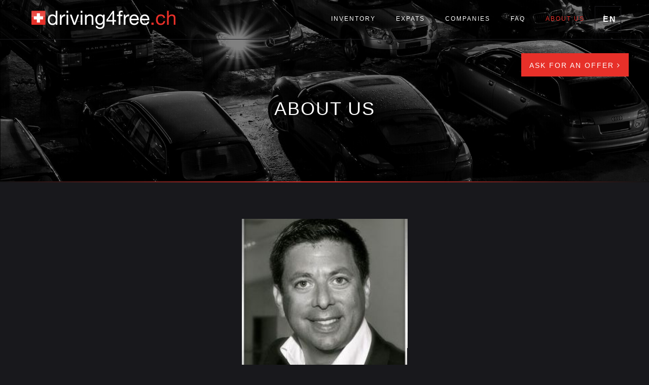

--- FILE ---
content_type: text/html; charset=UTF-8
request_url: https://www.driving4free.ch/en/about-us/
body_size: 8660
content:

    
<!DOCTYPE html>
<html lang="en">
<head>

    
    <meta charset="utf-8">

    
    <meta name="HandheldFriendly" content="true">
    <meta name="MobileOptimized" content="320">
    <meta name="viewport" content="width = device-width, initial-scale = 1.0, minimum-scale = 1.0, maximum-scale = 1.0, user-scalable = no">

    
    <meta name="format-detection" content="telephone=no">

    
    <meta http-equiv="X-UA-Compatible" content="IE=edge,chrome=1">

    
    <meta property="og:site_name" content="Driving4Free">
    <meta property="og:title" content="About Us">
    <meta property="og:type" content="website">
    <meta property="og:url" content="https://www.driving4free.ch/en/about-us/">
    <meta property="og:image" content="https://www.driving4free.ch/assets/img/base/facebook-share-image.png">
    
    
    
<meta http-equiv="content-type" content="text/html; charset=UTF-8"/>
<title>Intermediate Import Cars In Switzerland - Driving4Free</title>
<meta name="description" content="Who are we? To learn more about-us, drinving4free in Switzerland, contact-us and ask for an appointment to meet with our team. Our aim is our clients satisfaction!"/>
<meta name="generator" content="concrete5 - 5.6.3.3"/>
<script type="text/javascript">var CCM_DISPATCHER_FILENAME='/index.php';var CCM_CID=165;var CCM_EDIT_MODE=false;var CCM_ARRANGE_MODE=false;var CCM_IMAGE_PATH="/concrete/images";var CCM_TOOLS_PATH="/index.php/tools/required";var CCM_BASE_URL="https://www.driving4free.ch";var CCM_REL="";var CCM_ASSET_PATH="/themes/driving4free";</script>

<style>img.ccm-captcha-image{display:block}*.ccm-spacer{clear:both;font-size:1px;line-height:1px}div.ccm-pagination{text-align:center;position:relative}div.ccm-pagination span.ccm-page-right{position:absolute;top:0;right:0;margin-right:0!important}div.ccm-pagination span.ccm-page-right span{margin-right:0}div.ccm-pagination span.ccm-page-left{position:absolute;top:0;left:0}div.ccm-pagination span{margin-right:4px}.ccm-ui div.ccm-pagination span{margin-right:0}div.pagination ul strong,div.pagination ul span.ltgray{display:block;padding:0 14px;float:left;line-height:34px;border-right:1px solid #ddd;text-decoration:none}.ccm-layout-table .ccm-layout-col{float:left}.ccm-layout .first .ccm-layout-col-spacing{margin-left:0!important}.ccm-layout .last .ccm-layout-col-spacing{margin-right:0!important}.ccm-error{font-weight:bold;color:red}.ccm-required{font-weight:bold;color:#3975ad}div#ccm-overlay{position:fixed;z-index:99;top:0;left:0;background-color:#000;filter:alpha(opacity=70);-moz-opacity:.7;opacity:.7;height:100%;width:100%;display:none}.ccm-input-time-wrapper select{width:55px!important;margin-right:4px!important}.ccm-input-date{width:80px!important;margin-right:4px!important}</style>
<script type="text/javascript" src="/concrete/js/jquery.js.pagespeed.jm.TiC1blcYSb.js"></script>
<script src="/concrete,_js,_ccm.base.js+blocks,_flickr,_view.js+blocks,_brand_filter,_view.js+packages,_multilingual,_blocks,_switch_language,_templates,_driving_4_free,_view.js.pagespeed.jc.CAJyl_VLwz.js"></script><script>eval(mod_pagespeed_4mBUMs2_xm);</script>
<script type="text/javascript" src="https://www.google.com/recaptcha/api.js"></script>
<script>eval(mod_pagespeed_vgce8rpjMf);</script>
<script>eval(mod_pagespeed_pNAfrzNnba);</script>
<script>eval(mod_pagespeed_EzZ2SaYK01);</script>
<script>(function(i,s,o,g,r,a,m){i['GoogleAnalyticsObject']=r;i[r]=i[r]||function(){(i[r].q=i[r].q||[]).push(arguments)},i[r].l=1*new Date();a=s.createElement(o),m=s.getElementsByTagName(o)[0];a.async=1;a.src=g;m.parentNode.insertBefore(a,m)})(window,document,'script','https://www.google-analytics.com/analytics.js','ga');ga('create','UA-98312821-1','auto');ga('send','pageview');</script>
    

    <link rel="stylesheet" type="text/css" media="all" href="https://cdnjs.cloudflare.com/ajax/libs/slick-carousel/1.5.5/slick.min.css">
    <link rel="stylesheet" type="text/css" media="all" href="https://cdnjs.cloudflare.com/ajax/libs/slick-carousel/1.5.5/slick-theme.min.css">

    <link rel="stylesheet" type="text/css" media="all" href="https://cdnjs.cloudflare.com/ajax/libs/noUiSlider/6.2.0/jquery.nouislider.css">
    <link rel="stylesheet" href="/themes/driving4free/assets/css/A.jquery.nouislider.pips.min.css+pe-icon-7-stroke.css+helper.css,Mcc.IDMkYwXQF2.css.pagespeed.cf.4HYtWdEHYt.css"/>

    
    
    
    

    <link rel="stylesheet" type="text/css" media="all" href="/themes/driving4free/assets/css/A.project.css.pagespeed.cf.n0wPQe37V0.css">

    
    <link rel="icon" href="/themes/driving4free/assets/img/base/favicon.ico">
    <link rel="apple-touch-icon" href="/themes/driving4free/assets/img/base/xapple-touch-icon.png.pagespeed.ic.1dalc3goj3.webp">

    
    <!--[if lt IE 9]>
    <script type="text/javascript" src="https://cdnjs.cloudflare.com/ajax/libs/html5shiv/3.7.2/html5shiv.min.js"></script>
    <script type="text/javascript" src="https://cdnjs.cloudflare.com/ajax/libs/respond.js/1.4.2/respond.min.js"></script>
    <![endif]-->

</head>
<body class=" ">



<div class="main texts">


    
    <header>
        <nav class="navbar navbar-default navbar-fixed-top main-navbar" style="">
            <div class="container navbar-inner">

                <div class="navbar-header">
                    <button aria-controls="navbar" aria-expanded="false" data-target="#main-menu" data-toggle="collapse" class="navbar-toggle collapsed" type="button">
                        <span class="sr-only">Toggle navigation</span>
                        <span class="icon-bar"></span>
                        <span class="icon-bar"></span>
                        <span class="icon-bar"></span>
                    </button>

                    <a href="https://www.driving4free.ch/en/" class="brand-logo" title="D4F">
                        <img class="img-responsive" src="[data-uri]" alt="D4F">
                    </a>
                </div>

                                    
<form method="post" action="/index.php/tools/blocks/switch_language/switch" id="switch-language">

    <ul class="nav navbar-nav navbar-right lang-selector">
        <li id="lang" class="dropdown">
            <a href="#" id="drop-lang" role="button" class="dropdown-toggle" data-hover="dropdown" data-toggle="dropdown" title="Toggle language select">EN</a>
            <ul class="dropdown-menu" role="menu" aria-labelledby="drop-lang">
                                    <li data-page-id="136" class="switch-language-watcher hl136"><a role="menuitem" href="#" title="EN">EN</a></li>
                                    <li data-page-id="295" class="switch-language-watcher hl295"><a role="menuitem" href="#" title="FR">FR</a></li>
                                    <li data-page-id="596" class="switch-language-watcher hl596"><a role="menuitem" href="#" title="DE">DE</a></li>
                            </ul>
        </li>
    </ul>

    <input type="hidden" name="ccmMultilingualCurrentPageID" value="165"/>
    <input type="hidden" name="ccmMultilingualChooseLanguage" id="ccmMultilingualChooseLanguage" value="165"/>

</form>
<div id="main-menu" class="navbar-collapse collapse navbar-right">
    <ul class="nav navbar-nav">
                                            <li>
                <a href="https://www.autoscout24.ch/en/s/seller-1013411?sort%5B0%5D%5Btype%5D=MAKE_MODEL_A_Z&sort%5B0%5D%5Border%5D=ASC" title="Inventory" class="" target='_blank'>Inventory</a>
            </li>
                                            <li>
                <a href="/en/expats/" title="Expats" class="">Expats</a>
            </li>
                                            <li>
                <a href="/en/companies/" title="Companies" class="">Companies</a>
            </li>
                                            <li>
                <a href="/en/faq/" title="FAQ" class="">FAQ</a>
            </li>
                                            <li>
                <a href="/en/about-us/" title="About Us" class="active active">About Us</a>
            </li>
            </ul>
</div>
            </div>
        </nav>

    </header>

    <div class="page-heading md-heading holder bg-image">
                
    
            <a title="Ask for an offer" href="/en/request/" class="btn btn-color-2 btn-sm btn-offer">Ask for an offer <i class="fa fa-angle-right"></i></a>
            <div class="inner">
            <div class="inner-table">
                <div class="inner-table-cell">
                    <h1>About Us</h1>
                </div>
            </div>
        </div>

        
    <img src="/themes/driving4free/assets/img/content/xsubpgae_header_bg.jpg.pagespeed.ic.n1-geyenXj.webp" alt="">

        <div class="gradient-border"></div>
    </div>



    <div class="contents">
        <div class="container">
            <div class="row">
                <div class="col-sm-12">
                    <div class="row">
                        <div class="col-xs-12">
                            <div class="about-us-slider">
                                                                                                
<div class="slider-item">
    <div class="embed-responsive embed-responsive-1by1 slider-img">

        <div class="embed-responsive-item bg-image">
                            <img src="/files/cache/56f1abdefe5d693fe44ead058e003000_f29.jpg" alt="RICHARD COHEN-DUMANI">
                    </div>
    </div>
    <div class="slider-content text-center">
        <h3>RICHARD COHEN-DUMANI<br>
            <small>Founder</small>
        </h3>
        <p>E-mail: <a href="mailto:richard@driving4free.ch">Richard@driving4free.ch</a><br/>Phone: <a href="tel:0041793496804">+41 79 349 68 04</a><br/>Driving4free SA 1197 Prangins</p>
<p> </p>
<p>After importing his first car 17 years ago, Richard Cohen-Dumani, a former marketing director at Procter &amp; Gamble, decided to launch driving4free.ch to facilitate the importation of cars into Switzerland.</p>    </div>
</div>
                            </div>
                        </div>
                    </div>
                </div>
            </div>

            <div class="row">
                <div class="col-sm-10 center-block text-center">
                                                        </div>
            </div>

            <div class="row">
                <div class="col-sm-12">
                    <div class="row">
                                                                        <div class="col-xs-12 col-sm-6 col-md-4 special-item">
                            <div class="embed-responsive embed-responsive-1by1">
                                <div class="embed-responsive-item holder text-center">
                                    <div class="inner">
                                        <div class="inner-table">
                                            <div class="inner-table-cell">
                                                <div class="circle-container">
                                                    <div class="outer-ring"></div>
                                                    <div class="circle">
                                                        <div class="front">
                                                            <span class="icon-d4f-percent"></span>
                                                        </div>
                                                    </div>
                                                </div>
                                                                                                <p><a title="Brands" href="/en/brands">If you want to benefit from the lower car prices in Europe or US.</a></p>                                            </div>
                                        </div>
                                    </div>
                                </div>
                            </div>
                        </div>
                        <div class="col-xs-12 col-sm-6 col-md-4 special-item">
                            <div class="embed-responsive embed-responsive-1by1">
                                <div class="embed-responsive-item holder text-center">
                                    <div class="inner">
                                        <div class="inner-table">
                                            <div class="inner-table-cell">
                                                <div class="circle-container">
                                                    <div class="outer-ring"></div>
                                                    <div class="circle">
                                                        <div class="front">
                                                            <span class="icon-d4f-sedan1"></span>
                                                        </div>
                                                    </div>
                                                </div>
                                                                                                <p><a title="Inventory" href="/en/inventory">If you want to get a car ‘ready to drive’ in Switzerland without going through the importation process.</a></p>                                            </div>
                                        </div>
                                    </div>
                                </div>
                            </div>
                        </div>
                        <div class="col-xs-12 col-sm-6 col-md-4 special-item">
                            <div class="embed-responsive embed-responsive-1by1">
                                <div class="embed-responsive-item holder text-center">
                                    <div class="inner">
                                        <div class="inner-table">
                                            <div class="inner-table-cell">
                                                <div class="circle-container">
                                                    <div class="outer-ring"></div>
                                                    <div class="circle">
                                                        <div class="front">
                                                            <i class="pe pe-va pe-7s-search"></i>
                                                        </div>
                                                    </div>
                                                </div>
                                                                                                <p><a title="Brands" href="/en/brands">If you are looking for a wide choice of available new or second hand cars.</a></p>                                            </div>
                                        </div>
                                    </div>
                                </div>
                            </div>
                        </div>
                    </div>
                </div>
            </div>

            <div class="row">
                <div class="col-sm-10 center-block text-center">
                                        <h2>Contact Us</h2>
<p>We have flexible working hours and meet you only on appointment to ensure quality time together. Please call us!</p>
<div class="large-text">
<p><span>THE QUESTION IS NOT WHETHER WE WILL BE</span><br/><span>CHEAPER, BUT BY HOW MUCH…</span></p>
</div>                </div>
            </div>



        </div>

        <div class="our-clients">
            <div class="container">
                <div class="row">
                    <div class="col-sm-12 text-center">
                        <h2>Our Clients</h2>

                    </div>
                </div>
                <div class="row">
                                        

<div class="row" id="flickr-images-wrapper">
                    
        <div class="col-xs-3 col-sm-2 client-item">
            <div class="embed-responsive embed-responsive-1by1">
                <div class="embed-responsive-item bg-image">
                    <img class="img-responsive flickr-image" src="https://live.staticflickr.com/4696/39441427515_e1782662ce_q.jpg" alt="https://live.staticflickr.com/4696/39441427515_e1782662ce_q.jpg">
                </div>
            </div>
        </div>
                    
        <div class="col-xs-3 col-sm-2 client-item">
            <div class="embed-responsive embed-responsive-1by1">
                <div class="embed-responsive-item bg-image">
                    <img class="img-responsive flickr-image" src="https://live.staticflickr.com/4729/39152931072_04f4272d02_q.jpg" alt="https://live.staticflickr.com/4729/39152931072_04f4272d02_q.jpg">
                </div>
            </div>
        </div>
                    
        <div class="col-xs-3 col-sm-2 client-item">
            <div class="embed-responsive embed-responsive-1by1">
                <div class="embed-responsive-item bg-image">
                    <img class="img-responsive flickr-image" src="https://live.staticflickr.com/4562/37598514474_fa11f6dd92_q.jpg" alt="https://live.staticflickr.com/4562/37598514474_fa11f6dd92_q.jpg">
                </div>
            </div>
        </div>
                    
        <div class="col-xs-3 col-sm-2 client-item">
            <div class="embed-responsive embed-responsive-1by1">
                <div class="embed-responsive-item bg-image">
                    <img class="img-responsive flickr-image" src="https://live.staticflickr.com/4549/38314045581_3dd05b8103_q.jpg" alt="https://live.staticflickr.com/4549/38314045581_3dd05b8103_q.jpg">
                </div>
            </div>
        </div>
                    
        <div class="col-xs-3 col-sm-2 client-item">
            <div class="embed-responsive embed-responsive-1by1">
                <div class="embed-responsive-item bg-image">
                    <img class="img-responsive flickr-image" src="https://live.staticflickr.com/4583/37598505444_d50216a323_q.jpg" alt="https://live.staticflickr.com/4583/37598505444_d50216a323_q.jpg">
                </div>
            </div>
        </div>
                    
        <div class="col-xs-3 col-sm-2 client-item">
            <div class="embed-responsive embed-responsive-1by1">
                <div class="embed-responsive-item bg-image">
                    <img class="img-responsive flickr-image" src="https://live.staticflickr.com/4483/38198178001_b46e3014ef_q.jpg" alt="https://live.staticflickr.com/4483/38198178001_b46e3014ef_q.jpg">
                </div>
            </div>
        </div>
                    
        <div class="col-xs-3 col-sm-2 client-item">
            <div class="embed-responsive embed-responsive-1by1">
                <div class="embed-responsive-item bg-image">
                    <img class="img-responsive flickr-image" src="https://live.staticflickr.com/4505/38142019676_1e96a63dd0_q.jpg" alt="https://live.staticflickr.com/4505/38142019676_1e96a63dd0_q.jpg">
                </div>
            </div>
        </div>
                    
        <div class="col-xs-3 col-sm-2 client-item">
            <div class="embed-responsive embed-responsive-1by1">
                <div class="embed-responsive-item bg-image">
                    <img class="img-responsive flickr-image" src="https://live.staticflickr.com/4535/38142019416_7b7eda8ac4_q.jpg" alt="https://live.staticflickr.com/4535/38142019416_7b7eda8ac4_q.jpg">
                </div>
            </div>
        </div>
                    
        <div class="col-xs-3 col-sm-2 client-item">
            <div class="embed-responsive embed-responsive-1by1">
                <div class="embed-responsive-item bg-image">
                    <img class="img-responsive flickr-image" src="https://live.staticflickr.com/4586/38142019396_d00b3f230f_q.jpg" alt="https://live.staticflickr.com/4586/38142019396_d00b3f230f_q.jpg">
                </div>
            </div>
        </div>
                    
        <div class="col-xs-3 col-sm-2 client-item">
            <div class="embed-responsive embed-responsive-1by1">
                <div class="embed-responsive-item bg-image">
                    <img class="img-responsive flickr-image" src="https://live.staticflickr.com/4525/37487445024_03557a8cd1_q.jpg" alt="https://live.staticflickr.com/4525/37487445024_03557a8cd1_q.jpg">
                </div>
            </div>
        </div>
                    
        <div class="col-xs-3 col-sm-2 client-item">
            <div class="embed-responsive embed-responsive-1by1">
                <div class="embed-responsive-item bg-image">
                    <img class="img-responsive flickr-image" src="https://live.staticflickr.com/4548/26420856959_bc0dc7772d_q.jpg" alt="https://live.staticflickr.com/4548/26420856959_bc0dc7772d_q.jpg">
                </div>
            </div>
        </div>
                    
        <div class="col-xs-3 col-sm-2 client-item">
            <div class="embed-responsive embed-responsive-1by1">
                <div class="embed-responsive-item bg-image">
                    <img class="img-responsive flickr-image" src="https://live.staticflickr.com/4484/37598330872_a90f4d766a_q.jpg" alt="https://live.staticflickr.com/4484/37598330872_a90f4d766a_q.jpg">
                </div>
            </div>
        </div>
                    
        <div class="col-xs-3 col-sm-2 client-item">
            <div class="embed-responsive embed-responsive-1by1">
                <div class="embed-responsive-item bg-image">
                    <img class="img-responsive flickr-image" src="https://live.staticflickr.com/4339/37201851522_34fde7e9de_q.jpg" alt="https://live.staticflickr.com/4339/37201851522_34fde7e9de_q.jpg">
                </div>
            </div>
        </div>
                    
        <div class="col-xs-3 col-sm-2 client-item">
            <div class="embed-responsive embed-responsive-1by1">
                <div class="embed-responsive-item bg-image">
                    <img class="img-responsive flickr-image" src="https://live.staticflickr.com/4340/36561046773_500c4559ec_q.jpg" alt="https://live.staticflickr.com/4340/36561046773_500c4559ec_q.jpg">
                </div>
            </div>
        </div>
                    
        <div class="col-xs-3 col-sm-2 client-item">
            <div class="embed-responsive embed-responsive-1by1">
                <div class="embed-responsive-item bg-image">
                    <img class="img-responsive flickr-image" src="https://live.staticflickr.com/4367/37373497695_dc226d2ab8_q.jpg" alt="https://live.staticflickr.com/4367/37373497695_dc226d2ab8_q.jpg">
                </div>
            </div>
        </div>
                    
        <div class="col-xs-3 col-sm-2 client-item">
            <div class="embed-responsive embed-responsive-1by1">
                <div class="embed-responsive-item bg-image">
                    <img class="img-responsive flickr-image" src="https://live.staticflickr.com/4438/36977199891_e19e4d77f6_q.jpg" alt="https://live.staticflickr.com/4438/36977199891_e19e4d77f6_q.jpg">
                </div>
            </div>
        </div>
                    
        <div class="col-xs-3 col-sm-2 client-item">
            <div class="embed-responsive embed-responsive-1by1">
                <div class="embed-responsive-item bg-image">
                    <img class="img-responsive flickr-image" src="https://live.staticflickr.com/4398/36977198151_4aab7078b0_q.jpg" alt="https://live.staticflickr.com/4398/36977198151_4aab7078b0_q.jpg">
                </div>
            </div>
        </div>
                    
        <div class="col-xs-3 col-sm-2 client-item">
            <div class="embed-responsive embed-responsive-1by1">
                <div class="embed-responsive-item bg-image">
                    <img class="img-responsive flickr-image" src="https://live.staticflickr.com/4355/35868707993_33b406fbf5_q.jpg" alt="https://live.staticflickr.com/4355/35868707993_33b406fbf5_q.jpg">
                </div>
            </div>
        </div>
                    
        <div class="col-xs-3 col-sm-2 client-item">
            <div class="embed-responsive embed-responsive-1by1">
                <div class="embed-responsive-item bg-image">
                    <img class="img-responsive flickr-image" src="https://live.staticflickr.com/4356/36539740561_6300edb8dd_q.jpg" alt="https://live.staticflickr.com/4356/36539740561_6300edb8dd_q.jpg">
                </div>
            </div>
        </div>
                    
        <div class="col-xs-3 col-sm-2 client-item">
            <div class="embed-responsive embed-responsive-1by1">
                <div class="embed-responsive-item bg-image">
                    <img class="img-responsive flickr-image" src="https://live.staticflickr.com/4261/35756158716_5b4e02e27f_q.jpg" alt="https://live.staticflickr.com/4261/35756158716_5b4e02e27f_q.jpg">
                </div>
            </div>
        </div>
                    
        <div class="col-xs-3 col-sm-2 client-item">
            <div class="embed-responsive embed-responsive-1by1">
                <div class="embed-responsive-item bg-image">
                    <img class="img-responsive flickr-image" src="https://live.staticflickr.com/4261/35756160996_354db53897_q.jpg" alt="https://live.staticflickr.com/4261/35756160996_354db53897_q.jpg">
                </div>
            </div>
        </div>
                    
        <div class="col-xs-3 col-sm-2 client-item">
            <div class="embed-responsive embed-responsive-1by1">
                <div class="embed-responsive-item bg-image">
                    <img class="img-responsive flickr-image" src="https://live.staticflickr.com/4282/35756161806_ecf5865a25_q.jpg" alt="https://live.staticflickr.com/4282/35756161806_ecf5865a25_q.jpg">
                </div>
            </div>
        </div>
                    
        <div class="col-xs-3 col-sm-2 client-item">
            <div class="embed-responsive embed-responsive-1by1">
                <div class="embed-responsive-item bg-image">
                    <img class="img-responsive flickr-image" src="https://live.staticflickr.com/4207/34956521844_c3956ed365_q.jpg" alt="https://live.staticflickr.com/4207/34956521844_c3956ed365_q.jpg">
                </div>
            </div>
        </div>
                    
        <div class="col-xs-3 col-sm-2 client-item">
            <div class="embed-responsive embed-responsive-1by1">
                <div class="embed-responsive-item bg-image">
                    <img class="img-responsive flickr-image" src="https://live.staticflickr.com/4278/34986999053_c912035a0d_q.jpg" alt="https://live.staticflickr.com/4278/34986999053_c912035a0d_q.jpg">
                </div>
            </div>
        </div>
    </div>

<div class="row">
    <div class="col-sm-12 text-center">
        <button data-url="/index.php/tools/blocks/flickr/flickr" id="flickr-load-more" title="Load more" href="#" class="btn btn-default btn-padding-3x margin-bottom margin-top load-more">Load more</button>
        <div id="flickr-loading" class="top-margin hidden">Loading...</div>
    </div>
</div>

                </div>
                
            </div>
        </div>

    </div>

    
<footer class="footer">
    <div class="footer-top">
        <div class="container">
            <div class="row">
                                
<div class="col-xs-12 col-sm-12 col-md-6 footer__subscribe">

    <h2>Newsletter</h2>
    <div class="clearfix"></div>

    <form class="subscribe-form row" method="post" action="/index.php?cID=165&amp;stackID=174&amp;bID=663&amp;btask=passthru_stack&amp;ccm_token=1768987506:1cd52e0c82d31cd61c190e4e9eed8849&amp;method=signmeup#subscribe-newsletter" id="subscribe-newsletter">

        <div class="col-sm-6 col-md-8 form-group">
            <input id="email" type="text" name="email" value="" class="form-control ccm-input-text" placeholder="E-mail" title="E-mail"/>        </div>

        <div class="col-sm-6 col-md-4">
            <button tabindex="10" title="Subscribe" class="btn btn-version-1" id="button-item-1-submit" name="button-item-1-submit" type="submit">Subscribe</button>
        </div>

        <input type="hidden" name="id" id="id" value="78e66b4a20" class="ccm-input-hidden"/>    </form>


    
</div>

<div id="HTMLBlock596" class="HTMLBlock">
                <h2 class="">Follow Us</h2>
                <ul class="footer-social">
                    <li class="facebook"><a href="https://www.facebook.com/driving4free" title="Facebook" target="_blank"><i class="fa fa-facebook"></i></a></li>
                    <li class="google-plus"><a href="https://plus.google.com/103119190743303077578" title="Google Plus" target="_blank"><i class="fa fa-google-plus"></i></a></li>
                    <li class="linked-in"><a href="https://www.linkedin.com/company/5140729?trk=tyah&trkInfo=clickedVertical:company,clickedEntityId:5140729,idx:1-1-1,tarId:1439918170002,tas:driving4free" title="LinkedIn" target="_blank"><i class="fa fa-linkedin"></i></a></li>
                    <li class="instagram"><a href="https://www.instagram.com/driving4free/" title="Instagram" target="_blank"><i class="fa fa-instagram"></i></a></li>

             
                </ul></div>            </div>
        </div>
    </div>
    <div class="container footer-bottom">
        <div class="row">
            <ul class="footer-links">
                <li class="copyright">
                    <p>© 2026 - Driving4free.ch</p>
                </li>

                <li class="link-item">
                    <p>
                        <a title="+41 22 566 36 45" href="tel:+41 22 566 36 45" class="">+41 22 566 36 45                        </a>
                    </p>
                </li>
                <li class="link-item">
                    <p>Driving4free SA 1197 Prangins</p>
                </li>
                <li class="link-item">
                    <p>
                        <a title="" href="mailto:info@driving4free.ch" class="">info@driving4free.ch</a>
                    </p>
                </li>

                                
        <li>
        <p>
            <a title="FAQ" href="/en/faq/" class="">FAQ</a>
        </p>
    </li>
        <li>
        <p>
            <a title="Privacy Policy" href="/en/privacy-policy/" class="">Privacy Policy</a>
        </p>
    </li>

                <li class="creator"><p>Created by: <a href="http://www.8ways.ch/" target="_blank" title="8 Ways Media - web design agency in Geneva">8Ways Media SA <span class="icomoon-8-ways"></span></a></p>
                </li>

            </ul>
        </div>
    </div>
</footer>



</div>





<script type="text/javascript" src="https://cdnjs.cloudflare.com/ajax/libs/twitter-bootstrap/3.2.0/js/bootstrap.min.js"></script>
<script type="text/javascript" src="https://cdnjs.cloudflare.com/ajax/libs/slick-carousel/1.5.5/slick.min.js"></script>

<script type="text/javascript" src="/themes/driving4free/assets/js/jquery.easing.min.js.pagespeed.jm.sZpRyf1X_A.js"></script>
<script type="text/javascript" src="https://cdnjs.cloudflare.com/ajax/libs/jquery.lazyloadxt/1.0.5/jquery.lazyloadxt.js"></script>

<script src="https://cdnjs.cloudflare.com/ajax/libs/select2/4.0.0/js/select2.min.js"></script>
<script type="text/javascript" src="/themes/driving4free/assets/js/project.js,qversion=11.pagespeed.jm.QqW-rFmwBG.js"></script>


</body>
</html>


--- FILE ---
content_type: text/css
request_url: https://www.driving4free.ch/themes/driving4free/assets/css/A.project.css.pagespeed.cf.n0wPQe37V0.css
body_size: 27676
content:
@import url(http://fonts.googleapis.com/css?family=Source+Sans+Pro:400,300,400italic,600,700);@import url(https://maxcdn.bootstrapcdn.com/font-awesome/4.2.0/css/font-awesome.min.css);@font-face{font-family:'d4f';src:url(../fonts/d4f.eot?-ovury4);src:url(../fonts/d4f.eot?#iefix-ovury4) format("embedded-opentype") , url(../fonts/d4f.ttf?-ovury4) format("truetype") , url(../fonts/d4f.woff?-ovury4) format("woff") , url(../fonts/d4f.svg?-ovury4#d4f) format("svg");font-weight:normal;font-style:normal}@font-face{font-family:"icomoon";src:url(../fonts/icomoon.eot);src:url(../fonts/icomoon.eot?#iefix) format("embedded-opentype") , url(../fonts/icomoon.woff) format("woff") , url(../fonts/icomoon.ttf) format("truetype") , url(../fonts/icomoon.svg#icomoon) format("svg");font-weight:normal;font-style:normal}html{font-family:sans-serif;-ms-text-size-adjust:100%;-webkit-text-size-adjust:100%}body{margin:0}article,aside,details,figcaption,figure,footer,header,hgroup,main,nav,section,summary{display:block}audio,canvas,progress,video{display:inline-block;vertical-align:baseline}audio:not([controls]){display:none;height:0}[hidden],template{display:none}a{background:transparent}a:active,a:hover{outline:0}abbr[title]{border-bottom:1px dotted}b,strong{font-weight:bold}dfn{font-style:italic}h1{font-size:2em;margin:.67em 0}mark{background:#ff0;color:#000}small{font-size:80%}sub,sup{font-size:75%;line-height:0;position:relative;vertical-align:baseline}sup{top:-.5em}sub{bottom:-.25em}img{border:0}svg:not(:root){overflow:hidden}figure{margin:1em 40px}hr{-moz-box-sizing:content-box;box-sizing:content-box;height:0}pre{overflow:auto}code,kbd,pre,samp{font-family:monospace,monospace;font-size:1em}button,input,optgroup,select,textarea{color:inherit;font:inherit;margin:0}button{overflow:visible}button,select{text-transform:none}button,html input[type="button"],input[type="reset"],input[type="submit"]{-webkit-appearance:button;cursor:pointer}button[disabled],html input[disabled]{cursor:default}button::-moz-focus-inner,input::-moz-focus-inner{border:0;padding:0}input{line-height:normal}input[type="checkbox"],input[type="radio"]{box-sizing:border-box;padding:0}input[type="number"]::-webkit-inner-spin-button,input[type="number"]::-webkit-outer-spin-button{height:auto}input[type="search"]{-webkit-appearance:textfield;-moz-box-sizing:content-box;-webkit-box-sizing:content-box;box-sizing:content-box}input[type="search"]::-webkit-search-cancel-button,input[type="search"]::-webkit-search-decoration{-webkit-appearance:none}fieldset{border:1px solid silver;margin:0 2px;padding:.35em .625em .75em}legend{border:0;padding:0}textarea{overflow:auto}optgroup{font-weight:bold}table{border-collapse:collapse;border-spacing:0}td,th{padding:0}@media print{*{text-shadow:none!important;color:#000!important;background:transparent!important;box-shadow:none!important}a,a:visited{text-decoration:underline}a[href]:after{content:" (" attr(href) ")"}abbr[title]:after{content:" (" attr(title) ")"}a[href^="javascript:"]:after,a[href^="#"]:after{content:""}pre,blockquote{border:1px solid #999;page-break-inside:avoid}thead{display:table-header-group}tr,img{page-break-inside:avoid}img{max-width:100%!important}p,h2,h3{orphans:3;widows:3}h2,h3{page-break-after:avoid}select{background:#fff!important}.navbar{display:none}.table td,.table th{background-color:#fff!important}.btn>.caret,.dropup>.btn>.caret{border-top-color:#000!important}.label{border:1px solid #000}.table{border-collapse:collapse!important}.table-bordered th,.table-bordered td{border:1px solid #ddd!important}}*{-webkit-box-sizing:border-box;-moz-box-sizing:border-box;box-sizing:border-box}*:before,*:after{-webkit-box-sizing:border-box;-moz-box-sizing:border-box;box-sizing:border-box}html{font-size:10px;-webkit-tap-highlight-color:transparent}body{font-family:"Helvetica Neue",Helvetica,Arial,sans-serif;font-size:14px;line-height:1.42857;color:#333;background-color:#fff}input,button,select,textarea{font-family:inherit;font-size:inherit;line-height:inherit}a{color:#428bca;text-decoration:none}a:hover,a:focus{color:#2a6496;text-decoration:underline}a:focus{outline:thin dotted;outline:5px auto -webkit-focus-ring-color;outline-offset:-2px}figure{margin:0}img{vertical-align:middle}.img-responsive{display:block;width:100% \9 ;max-width:100%;height:auto}.img-rounded{border-radius:6px}.img-thumbnail{padding:4px;line-height:1.42857;background-color:#fff;border:1px solid #ddd;border-radius:4px;-webkit-transition:all .2s ease-in-out;-o-transition:all .2s ease-in-out;transition:all .2s ease-in-out;display:inline-block;width:100% \9 ;max-width:100%;height:auto}.img-circle{border-radius:50%}hr{margin-top:20px;margin-bottom:20px;border:0;border-top:1px solid #eee}.sr-only{position:absolute;width:1px;height:1px;margin:-1px;padding:0;overflow:hidden;clip:rect(0,0,0,0);border:0}.sr-only-focusable:active,.sr-only-focusable:focus{position:static;width:auto;height:auto;margin:0;overflow:visible;clip:auto}h1,h2,h3,h4,h5,h6,.h1,.h2,.h3,.h4,.h5,.h6{font-family:inherit;font-weight:500;line-height:1.1;color:inherit}h1 small,h1 .small,h2 small,h2 .small,h3 small,h3 .small,h4 small,h4 .small,h5 small,h5 .small,h6 small,h6 .small,.h1 small,.h1 .small,.h2 small,.h2 .small,.h3 small,.h3 .small,.h4 small,.h4 .small,.h5 small,.h5 .small,.h6 small,.h6 .small{font-weight:normal;line-height:1;color:#777}h1,.h1,h2,.h2,h3,.h3{margin-top:20px;margin-bottom:10px}h1 small,h1 .small,.h1 small,.h1 .small,h2 small,h2 .small,.h2 small,.h2 .small,h3 small,h3 .small,.h3 small,.h3 .small{font-size:65%}h4,.h4,h5,.h5,h6,.h6{margin-top:10px;margin-bottom:10px}h4 small,h4 .small,.h4 small,.h4 .small,h5 small,h5 .small,.h5 small,.h5 .small,h6 small,h6 .small,.h6 small,.h6 .small{font-size:75%}h1,.h1{font-size:36px}h2,.h2{font-size:30px}h3,.h3{font-size:24px}h4,.h4{font-size:18px}h5,.h5{font-size:14px}h6,.h6{font-size:12px}p{margin:0 0 10px}.lead{margin-bottom:20px;font-size:16px;font-weight:300;line-height:1.4}@media (min-width:768px){.lead{font-size:21px}}small,.small{font-size:85%}cite{font-style:normal}mark,.mark{background-color:#fcf8e3;padding:.2em}.text-left{text-align:left}.text-right{text-align:right}.text-center{text-align:center}.text-justify{text-align:justify}.text-nowrap{white-space:nowrap}.text-lowercase{text-transform:lowercase}.text-uppercase{text-transform:uppercase}.text-capitalize{text-transform:capitalize}.text-muted{color:#777}.text-primary{color:#428bca}a.text-primary:hover{color:#3071a9}.text-success{color:#3c763d}a.text-success:hover{color:#2b542c}.text-info{color:#31708f}a.text-info:hover{color:#245269}.text-warning{color:#8a6d3b}a.text-warning:hover{color:#66512c}.text-danger{color:#a94442}a.text-danger:hover{color:#843534}.bg-primary{color:#fff}.bg-primary{background-color:#428bca}a.bg-primary:hover{background-color:#3071a9}.bg-success{background-color:#dff0d8}a.bg-success:hover{background-color:#c1e2b3}.bg-info{background-color:#d9edf7}a.bg-info:hover{background-color:#afd9ee}.bg-warning{background-color:#fcf8e3}a.bg-warning:hover{background-color:#f7ecb5}.bg-danger{background-color:#f2dede}a.bg-danger:hover{background-color:#e4b9b9}.page-header{padding-bottom:9px;margin:40px 0 20px;border-bottom:1px solid #eee}ul,ol{margin-top:0;margin-bottom:10px}ul ul,ul ol,ol ul,ol ol{margin-bottom:0}.list-unstyled,.list-inline{padding-left:0;list-style:none}.list-inline{margin-left:-5px}.list-inline>li{display:inline-block;padding-left:5px;padding-right:5px}dl{margin-top:0;margin-bottom:20px;letter-spacing:2px}dt,dd{line-height:1.42857}dt{font-weight:300}dd{margin-left:0}.dl-horizontal dd:before,.dl-horizontal dd:after{content:" ";display:table}.dl-horizontal dd:after{clear:both}@media (min-width:1230px){.dl-horizontal dt{float:left;width:160px;clear:left;text-align:left;overflow:hidden;text-overflow:ellipsis;white-space:nowrap}.dl-horizontal dd{margin-left:180px}}abbr[title],abbr[data-original-title]{cursor:help;border-bottom:1px dotted #777}.initialism{font-size:90%;text-transform:uppercase}blockquote{padding:10px 20px;margin:0 0 20px;font-size:17.5px;border-left:5px solid #eee}blockquote p:last-child,blockquote ul:last-child,blockquote ol:last-child{margin-bottom:0}blockquote footer,blockquote small,blockquote .small{display:block;font-size:80%;line-height:1.42857;color:#777}blockquote footer:before,blockquote small:before,blockquote .small:before{content:'\2014 \00A0'}.blockquote-reverse,blockquote.pull-right{padding-right:15px;padding-left:0;border-right:5px solid #eee;border-left:0;text-align:right}.blockquote-reverse footer:before,.blockquote-reverse small:before,.blockquote-reverse .small:before,blockquote.pull-right footer:before,blockquote.pull-right small:before,blockquote.pull-right .small:before{content:''}.blockquote-reverse footer:after,.blockquote-reverse small:after,.blockquote-reverse .small:after,blockquote.pull-right footer:after,blockquote.pull-right small:after,blockquote.pull-right .small:after{content:'\00A0 \2014'}blockquote:before,blockquote:after{content:""}address{margin-bottom:20px;font-style:normal;line-height:1.42857}code,kbd,pre,samp{font-family:Menlo,Monaco,Consolas,"Courier New",monospace}code{padding:2px 4px;font-size:90%;color:#c7254e;background-color:#f9f2f4;border-radius:4px}kbd{padding:2px 4px;font-size:90%;color:#fff;background-color:#333;border-radius:3px;box-shadow:inset 0 -1px 0 rgba(0,0,0,.25)}kbd kbd{padding:0;font-size:100%;box-shadow:none}pre{display:block;padding:9.5px;margin:0 0 10px;font-size:13px;line-height:1.42857;word-break:break-all;word-wrap:break-word;color:#333;background-color:#f5f5f5;border:1px solid #ccc;border-radius:4px}pre code{padding:0;font-size:inherit;color:inherit;white-space:pre-wrap;background-color:transparent;border-radius:0}.pre-scrollable{max-height:340px;overflow-y:scroll}.container{margin-right:auto;margin-left:auto;padding-left:15px;padding-right:15px}.container:before,.container:after{content:" ";display:table}.container:after{clear:both}@media (min-width:768px){.container{width:750px}}@media (min-width:992px){.container{width:970px}}@media (min-width:1230px){.container{width:1200px}}.container-fluid{margin-right:auto;margin-left:auto;padding-left:15px;padding-right:15px}.container-fluid:before,.container-fluid:after{content:" ";display:table}.container-fluid:after{clear:both}.row{margin-left:-15px;margin-right:-15px}.row:before,.row:after{content:" ";display:table}.row:after{clear:both}.col-xs-1,.col-sm-1,.col-md-1,.col-lg-1,.col-xs-2,.col-sm-2,.col-md-2,.col-lg-2,.col-xs-3,.col-sm-3,.col-md-3,.col-lg-3,.col-xs-4,.col-sm-4,.col-md-4,.col-lg-4,.col-xs-5,.col-sm-5,.col-md-5,.col-lg-5,.col-xs-6,.col-sm-6,.col-md-6,.col-lg-6,.col-xs-7,.col-sm-7,.col-md-7,.col-lg-7,.col-xs-8,.col-sm-8,.col-md-8,.col-lg-8,.col-xs-9,.col-sm-9,.col-md-9,.col-lg-9,.col-xs-10,.col-sm-10,.col-md-10,.col-lg-10,.col-xs-11,.col-sm-11,.col-md-11,.col-lg-11,.col-xs-12,.col-sm-12,.col-md-12,.col-lg-12{position:relative;min-height:1px;padding-left:15px;padding-right:15px}.col-xs-1,.col-xs-2,.col-xs-3,.col-xs-4,.col-xs-5,.col-xs-6,.col-xs-7,.col-xs-8,.col-xs-9,.col-xs-10,.col-xs-11,.col-xs-12{float:left}.col-xs-1{width:8.33333%}.col-xs-2{width:16.66667%}.col-xs-3{width:25%}.col-xs-4{width:33.33333%}.col-xs-5{width:41.66667%}.col-xs-6{width:50%}.col-xs-7{width:58.33333%}.col-xs-8{width:66.66667%}.col-xs-9{width:75%}.col-xs-10{width:83.33333%}.col-xs-11{width:91.66667%}.col-xs-12{width:100%}.col-xs-pull-0{right:auto}.col-xs-pull-1{right:8.33333%}.col-xs-pull-2{right:16.66667%}.col-xs-pull-3{right:25%}.col-xs-pull-4{right:33.33333%}.col-xs-pull-5{right:41.66667%}.col-xs-pull-6{right:50%}.col-xs-pull-7{right:58.33333%}.col-xs-pull-8{right:66.66667%}.col-xs-pull-9{right:75%}.col-xs-pull-10{right:83.33333%}.col-xs-pull-11{right:91.66667%}.col-xs-pull-12{right:100%}.col-xs-push-0{left:auto}.col-xs-push-1{left:8.33333%}.col-xs-push-2{left:16.66667%}.col-xs-push-3{left:25%}.col-xs-push-4{left:33.33333%}.col-xs-push-5{left:41.66667%}.col-xs-push-6{left:50%}.col-xs-push-7{left:58.33333%}.col-xs-push-8{left:66.66667%}.col-xs-push-9{left:75%}.col-xs-push-10{left:83.33333%}.col-xs-push-11{left:91.66667%}.col-xs-push-12{left:100%}.col-xs-offset-0{margin-left:0%}.col-xs-offset-1{margin-left:8.33333%}.col-xs-offset-2{margin-left:16.66667%}.col-xs-offset-3{margin-left:25%}.col-xs-offset-4{margin-left:33.33333%}.col-xs-offset-5{margin-left:41.66667%}.col-xs-offset-6{margin-left:50%}.col-xs-offset-7{margin-left:58.33333%}.col-xs-offset-8{margin-left:66.66667%}.col-xs-offset-9{margin-left:75%}.col-xs-offset-10{margin-left:83.33333%}.col-xs-offset-11{margin-left:91.66667%}.col-xs-offset-12{margin-left:100%}@media (min-width:768px){.col-sm-1,.col-sm-2,.col-sm-3,.col-sm-4,.col-sm-5,.col-sm-6,.col-sm-7,.col-sm-8,.col-sm-9,.col-sm-10,.col-sm-11,.col-sm-12{float:left}.col-sm-1{width:8.33333%}.col-sm-2{width:16.66667%}.col-sm-3{width:25%}.col-sm-4{width:33.33333%}.col-sm-5{width:41.66667%}.col-sm-6{width:50%}.col-sm-7{width:58.33333%}.col-sm-8{width:66.66667%}.col-sm-9{width:75%}.col-sm-10{width:83.33333%}.col-sm-11{width:91.66667%}.col-sm-12{width:100%}.col-sm-pull-0{right:auto}.col-sm-pull-1{right:8.33333%}.col-sm-pull-2{right:16.66667%}.col-sm-pull-3{right:25%}.col-sm-pull-4{right:33.33333%}.col-sm-pull-5{right:41.66667%}.col-sm-pull-6{right:50%}.col-sm-pull-7{right:58.33333%}.col-sm-pull-8{right:66.66667%}.col-sm-pull-9{right:75%}.col-sm-pull-10{right:83.33333%}.col-sm-pull-11{right:91.66667%}.col-sm-pull-12{right:100%}.col-sm-push-0{left:auto}.col-sm-push-1{left:8.33333%}.col-sm-push-2{left:16.66667%}.col-sm-push-3{left:25%}.col-sm-push-4{left:33.33333%}.col-sm-push-5{left:41.66667%}.col-sm-push-6{left:50%}.col-sm-push-7{left:58.33333%}.col-sm-push-8{left:66.66667%}.col-sm-push-9{left:75%}.col-sm-push-10{left:83.33333%}.col-sm-push-11{left:91.66667%}.col-sm-push-12{left:100%}.col-sm-offset-0{margin-left:0%}.col-sm-offset-1{margin-left:8.33333%}.col-sm-offset-2{margin-left:16.66667%}.col-sm-offset-3{margin-left:25%}.col-sm-offset-4{margin-left:33.33333%}.col-sm-offset-5{margin-left:41.66667%}.col-sm-offset-6{margin-left:50%}.col-sm-offset-7{margin-left:58.33333%}.col-sm-offset-8{margin-left:66.66667%}.col-sm-offset-9{margin-left:75%}.col-sm-offset-10{margin-left:83.33333%}.col-sm-offset-11{margin-left:91.66667%}.col-sm-offset-12{margin-left:100%}}@media (min-width:992px){.col-md-1,.col-md-2,.col-md-3,.col-md-4,.col-md-5,.col-md-6,.col-md-7,.col-md-8,.col-md-9,.col-md-10,.col-md-11,.col-md-12{float:left}.col-md-1{width:8.33333%}.col-md-2{width:16.66667%}.col-md-3{width:25%}.col-md-4{width:33.33333%}.col-md-5{width:41.66667%}.col-md-6{width:50%}.col-md-7{width:58.33333%}.col-md-8{width:66.66667%}.col-md-9{width:75%}.col-md-10{width:83.33333%}.col-md-11{width:91.66667%}.col-md-12{width:100%}.col-md-pull-0{right:auto}.col-md-pull-1{right:8.33333%}.col-md-pull-2{right:16.66667%}.col-md-pull-3{right:25%}.col-md-pull-4{right:33.33333%}.col-md-pull-5{right:41.66667%}.col-md-pull-6{right:50%}.col-md-pull-7{right:58.33333%}.col-md-pull-8{right:66.66667%}.col-md-pull-9{right:75%}.col-md-pull-10{right:83.33333%}.col-md-pull-11{right:91.66667%}.col-md-pull-12{right:100%}.col-md-push-0{left:auto}.col-md-push-1{left:8.33333%}.col-md-push-2{left:16.66667%}.col-md-push-3{left:25%}.col-md-push-4{left:33.33333%}.col-md-push-5{left:41.66667%}.col-md-push-6{left:50%}.col-md-push-7{left:58.33333%}.col-md-push-8{left:66.66667%}.col-md-push-9{left:75%}.col-md-push-10{left:83.33333%}.col-md-push-11{left:91.66667%}.col-md-push-12{left:100%}.col-md-offset-0{margin-left:0%}.col-md-offset-1{margin-left:8.33333%}.col-md-offset-2{margin-left:16.66667%}.col-md-offset-3{margin-left:25%}.col-md-offset-4{margin-left:33.33333%}.col-md-offset-5{margin-left:41.66667%}.col-md-offset-6{margin-left:50%}.col-md-offset-7{margin-left:58.33333%}.col-md-offset-8{margin-left:66.66667%}.col-md-offset-9{margin-left:75%}.col-md-offset-10{margin-left:83.33333%}.col-md-offset-11{margin-left:91.66667%}.col-md-offset-12{margin-left:100%}}@media (min-width:1230px){.col-lg-1,.col-lg-2,.col-lg-3,.col-lg-4,.col-lg-5,.col-lg-6,.col-lg-7,.col-lg-8,.col-lg-9,.col-lg-10,.col-lg-11,.col-lg-12{float:left}.col-lg-1{width:8.33333%}.col-lg-2{width:16.66667%}.col-lg-3{width:25%}.col-lg-4{width:33.33333%}.col-lg-5{width:41.66667%}.col-lg-6{width:50%}.col-lg-7{width:58.33333%}.col-lg-8{width:66.66667%}.col-lg-9{width:75%}.col-lg-10{width:83.33333%}.col-lg-11{width:91.66667%}.col-lg-12{width:100%}.col-lg-pull-0{right:auto}.col-lg-pull-1{right:8.33333%}.col-lg-pull-2{right:16.66667%}.col-lg-pull-3{right:25%}.col-lg-pull-4{right:33.33333%}.col-lg-pull-5{right:41.66667%}.col-lg-pull-6{right:50%}.col-lg-pull-7{right:58.33333%}.col-lg-pull-8{right:66.66667%}.col-lg-pull-9{right:75%}.col-lg-pull-10{right:83.33333%}.col-lg-pull-11{right:91.66667%}.col-lg-pull-12{right:100%}.col-lg-push-0{left:auto}.col-lg-push-1{left:8.33333%}.col-lg-push-2{left:16.66667%}.col-lg-push-3{left:25%}.col-lg-push-4{left:33.33333%}.col-lg-push-5{left:41.66667%}.col-lg-push-6{left:50%}.col-lg-push-7{left:58.33333%}.col-lg-push-8{left:66.66667%}.col-lg-push-9{left:75%}.col-lg-push-10{left:83.33333%}.col-lg-push-11{left:91.66667%}.col-lg-push-12{left:100%}.col-lg-offset-0{margin-left:0%}.col-lg-offset-1{margin-left:8.33333%}.col-lg-offset-2{margin-left:16.66667%}.col-lg-offset-3{margin-left:25%}.col-lg-offset-4{margin-left:33.33333%}.col-lg-offset-5{margin-left:41.66667%}.col-lg-offset-6{margin-left:50%}.col-lg-offset-7{margin-left:58.33333%}.col-lg-offset-8{margin-left:66.66667%}.col-lg-offset-9{margin-left:75%}.col-lg-offset-10{margin-left:83.33333%}.col-lg-offset-11{margin-left:91.66667%}.col-lg-offset-12{margin-left:100%}}table{background-color:transparent}th{text-align:left}.table{width:100%;max-width:100%;margin-bottom:20px}.table>thead>tr>th,.table>thead>tr>td,.table>tbody>tr>th,.table>tbody>tr>td,.table>tfoot>tr>th,.table>tfoot>tr>td{padding:8px;line-height:1.42857;vertical-align:top;border-top:1px solid #ddd}.table>thead>tr>th{vertical-align:bottom;border-bottom:2px solid #ddd}.table>caption+thead>tr:first-child>th,.table>caption+thead>tr:first-child>td,.table>colgroup+thead>tr:first-child>th,.table>colgroup+thead>tr:first-child>td,.table>thead:first-child>tr:first-child>th,.table>thead:first-child>tr:first-child>td{border-top:0}.table>tbody+tbody{border-top:2px solid #ddd}.table .table{background-color:#fff}.table-condensed>thead>tr>th,.table-condensed>thead>tr>td,.table-condensed>tbody>tr>th,.table-condensed>tbody>tr>td,.table-condensed>tfoot>tr>th,.table-condensed>tfoot>tr>td{padding:5px}.table-bordered{border:1px solid #ddd}.table-bordered>thead>tr>th,.table-bordered>thead>tr>td,.table-bordered>tbody>tr>th,.table-bordered>tbody>tr>td,.table-bordered>tfoot>tr>th,.table-bordered>tfoot>tr>td{border:1px solid #ddd}.table-bordered>thead>tr>th,.table-bordered>thead>tr>td{border-bottom-width:2px}.table-striped>tbody>tr:nth-child(odd)>td,.table-striped>tbody>tr:nth-child(odd)>th{background-color:#f9f9f9}.table-hover>tbody>tr:hover>td,.table-hover>tbody>tr:hover>th{background-color:#f5f5f5}table col[class*="col-"]{position:static;float:none;display:table-column}table td[class*="col-"],table th[class*="col-"]{position:static;float:none;display:table-cell}.table>thead>tr>td.active,.table>thead>tr>th.active,.table>thead>tr.active>td,.table>thead>tr.active>th,.table>tbody>tr>td.active,.table>tbody>tr>th.active,.table>tbody>tr.active>td,.table>tbody>tr.active>th,.table>tfoot>tr>td.active,.table>tfoot>tr>th.active,.table>tfoot>tr.active>td,.table>tfoot>tr.active>th{background-color:#f5f5f5}.table-hover>tbody>tr>td.active:hover,.table-hover>tbody>tr>th.active:hover,.table-hover>tbody>tr.active:hover>td,.table-hover>tbody>tr:hover>.active,.table-hover>tbody>tr.active:hover>th{background-color:#e8e8e8}.table>thead>tr>td.success,.table>thead>tr>th.success,.table>thead>tr.success>td,.table>thead>tr.success>th,.table>tbody>tr>td.success,.table>tbody>tr>th.success,.table>tbody>tr.success>td,.table>tbody>tr.success>th,.table>tfoot>tr>td.success,.table>tfoot>tr>th.success,.table>tfoot>tr.success>td,.table>tfoot>tr.success>th{background-color:#dff0d8}.table-hover>tbody>tr>td.success:hover,.table-hover>tbody>tr>th.success:hover,.table-hover>tbody>tr.success:hover>td,.table-hover>tbody>tr:hover>.success,.table-hover>tbody>tr.success:hover>th{background-color:#d0e9c6}.table>thead>tr>td.info,.table>thead>tr>th.info,.table>thead>tr.info>td,.table>thead>tr.info>th,.table>tbody>tr>td.info,.table>tbody>tr>th.info,.table>tbody>tr.info>td,.table>tbody>tr.info>th,.table>tfoot>tr>td.info,.table>tfoot>tr>th.info,.table>tfoot>tr.info>td,.table>tfoot>tr.info>th{background-color:#d9edf7}.table-hover>tbody>tr>td.info:hover,.table-hover>tbody>tr>th.info:hover,.table-hover>tbody>tr.info:hover>td,.table-hover>tbody>tr:hover>.info,.table-hover>tbody>tr.info:hover>th{background-color:#c4e3f3}.table>thead>tr>td.warning,.table>thead>tr>th.warning,.table>thead>tr.warning>td,.table>thead>tr.warning>th,.table>tbody>tr>td.warning,.table>tbody>tr>th.warning,.table>tbody>tr.warning>td,.table>tbody>tr.warning>th,.table>tfoot>tr>td.warning,.table>tfoot>tr>th.warning,.table>tfoot>tr.warning>td,.table>tfoot>tr.warning>th{background-color:#fcf8e3}.table-hover>tbody>tr>td.warning:hover,.table-hover>tbody>tr>th.warning:hover,.table-hover>tbody>tr.warning:hover>td,.table-hover>tbody>tr:hover>.warning,.table-hover>tbody>tr.warning:hover>th{background-color:#faf2cc}.table>thead>tr>td.danger,.table>thead>tr>th.danger,.table>thead>tr.danger>td,.table>thead>tr.danger>th,.table>tbody>tr>td.danger,.table>tbody>tr>th.danger,.table>tbody>tr.danger>td,.table>tbody>tr.danger>th,.table>tfoot>tr>td.danger,.table>tfoot>tr>th.danger,.table>tfoot>tr.danger>td,.table>tfoot>tr.danger>th{background-color:#f2dede}.table-hover>tbody>tr>td.danger:hover,.table-hover>tbody>tr>th.danger:hover,.table-hover>tbody>tr.danger:hover>td,.table-hover>tbody>tr:hover>.danger,.table-hover>tbody>tr.danger:hover>th{background-color:#ebcccc}@media screen and (max-width:767px){.table-responsive{width:100%;margin-bottom:15px;overflow-y:hidden;overflow-x:auto;-ms-overflow-style:-ms-autohiding-scrollbar;border:1px solid #ddd;-webkit-overflow-scrolling:touch}.table-responsive>.table{margin-bottom:0}.table-responsive>.table>thead>tr>th,.table-responsive>.table>thead>tr>td,.table-responsive>.table>tbody>tr>th,.table-responsive>.table>tbody>tr>td,.table-responsive>.table>tfoot>tr>th,.table-responsive>.table>tfoot>tr>td{white-space:nowrap}.table-responsive>.table-bordered{border:0}.table-responsive>.table-bordered>thead>tr>th:first-child,.table-responsive>.table-bordered>thead>tr>td:first-child,.table-responsive>.table-bordered>tbody>tr>th:first-child,.table-responsive>.table-bordered>tbody>tr>td:first-child,.table-responsive>.table-bordered>tfoot>tr>th:first-child,.table-responsive>.table-bordered>tfoot>tr>td:first-child{border-left:0}.table-responsive>.table-bordered>thead>tr>th:last-child,.table-responsive>.table-bordered>thead>tr>td:last-child,.table-responsive>.table-bordered>tbody>tr>th:last-child,.table-responsive>.table-bordered>tbody>tr>td:last-child,.table-responsive>.table-bordered>tfoot>tr>th:last-child,.table-responsive>.table-bordered>tfoot>tr>td:last-child{border-right:0}.table-responsive>.table-bordered>tbody>tr:last-child>th,.table-responsive>.table-bordered>tbody>tr:last-child>td,.table-responsive>.table-bordered>tfoot>tr:last-child>th,.table-responsive>.table-bordered>tfoot>tr:last-child>td{border-bottom:0}}fieldset{padding:0;margin:0;border:0;min-width:0}legend{display:block;width:100%;padding:0;margin-bottom:20px;font-size:21px;line-height:inherit;color:#333;border:0;border-bottom:1px solid #e5e5e5}label{display:inline-block;max-width:100%;margin-bottom:5px;font-weight:bold}input[type="search"]{-webkit-box-sizing:border-box;-moz-box-sizing:border-box;box-sizing:border-box}input[type="radio"],input[type="checkbox"]{margin:4px 0 0;margin-top:1px \9 ;line-height:normal}input[type="file"]{display:block}input[type="range"]{display:block;width:100%}select[multiple],select[size]{height:auto}input[type="file"]:focus,input[type="radio"]:focus,input[type="checkbox"]:focus{outline:thin dotted;outline:5px auto -webkit-focus-ring-color;outline-offset:-2px}output{display:block;padding-top:7px;font-size:14px;line-height:1.42857;color:#555}.form-control{display:block;width:100%;height:34px;padding:6px 12px;font-size:14px;line-height:1.42857;color:#555;background-color:#fff;background-image:none;border:1px solid #ccc;border-radius:4px;-webkit-box-shadow:inset 0 1px 1px rgba(0,0,0,.075);box-shadow:inset 0 1px 1px rgba(0,0,0,.075);-webkit-transition:border-color ease-in-out .15s , box-shadow ease-in-out .15s;-o-transition:border-color ease-in-out .15s , box-shadow ease-in-out .15s;transition:border-color ease-in-out .15s , box-shadow ease-in-out .15s}.form-control:focus{border-color:#66afe9;outline:0;-webkit-box-shadow:inset 0 1px 1px rgba(0,0,0,.075) , 0 0 8px rgba(102,175,233,.6);box-shadow:inset 0 1px 1px rgba(0,0,0,.075) , 0 0 8px rgba(102,175,233,.6)}.form-control::-moz-placeholder{color:#777;opacity:1}.form-control:-ms-input-placeholder{color:#777}.form-control::-webkit-input-placeholder{color:#777}.form-control[disabled],.form-control[readonly],fieldset[disabled] .form-control{cursor:not-allowed;background-color:#eee;opacity:1}textarea.form-control{height:auto}input[type="search"]{-webkit-appearance:none}input[type="date"],input[type="time"],input[type="datetime-local"],input[type="month"]{line-height:34px;line-height:1.42857 \0}input[type="date"].input-sm,.form-horizontal .form-group-sm input[type="date"].form-control,.input-group-sm>input[type="date"].form-control,.input-group-sm>input[type="date"].input-group-addon,.input-group-sm>.input-group-btn>input[type="date"].btn,input[type="time"].input-sm,.form-horizontal .form-group-sm input[type="time"].form-control,.input-group-sm>input[type="time"].form-control,.input-group-sm>input[type="time"].input-group-addon,.input-group-sm>.input-group-btn>input[type="time"].btn,input[type="datetime-local"].input-sm,.form-horizontal .form-group-sm input[type="datetime-local"].form-control,.input-group-sm>input[type="datetime-local"].form-control,.input-group-sm>input[type="datetime-local"].input-group-addon,.input-group-sm>.input-group-btn>input[type="datetime-local"].btn,input[type="month"].input-sm,.form-horizontal .form-group-sm input[type="month"].form-control,.input-group-sm>input[type="month"].form-control,.input-group-sm>input[type="month"].input-group-addon,.input-group-sm>.input-group-btn>input[type="month"].btn{line-height:30px}input[type="date"].input-lg,.form-horizontal .form-group-lg input[type="date"].form-control,.input-group-lg>input[type="date"].form-control,.input-group-lg>input[type="date"].input-group-addon,.input-group-lg>.input-group-btn>input[type="date"].btn,input[type="time"].input-lg,.form-horizontal .form-group-lg input[type="time"].form-control,.input-group-lg>input[type="time"].form-control,.input-group-lg>input[type="time"].input-group-addon,.input-group-lg>.input-group-btn>input[type="time"].btn,input[type="datetime-local"].input-lg,.form-horizontal .form-group-lg input[type="datetime-local"].form-control,.input-group-lg>input[type="datetime-local"].form-control,.input-group-lg>input[type="datetime-local"].input-group-addon,.input-group-lg>.input-group-btn>input[type="datetime-local"].btn,input[type="month"].input-lg,.form-horizontal .form-group-lg input[type="month"].form-control,.input-group-lg>input[type="month"].form-control,.input-group-lg>input[type="month"].input-group-addon,.input-group-lg>.input-group-btn>input[type="month"].btn{line-height:46px}.form-group{margin-bottom:15px}.radio,.checkbox{position:relative;display:block;min-height:20px;margin-top:10px;margin-bottom:10px}.radio label,.checkbox label{padding-left:20px;margin-bottom:0;font-weight:normal;cursor:pointer}.radio input[type="radio"],.radio-inline input[type="radio"],.checkbox input[type="checkbox"],.checkbox-inline input[type="checkbox"]{position:absolute;margin-left:-20px;margin-top:4px \9 }.radio+.radio,.checkbox+.checkbox{margin-top:-5px}.radio-inline,.checkbox-inline{display:inline-block;padding-left:20px;margin-bottom:0;vertical-align:middle;font-weight:normal;cursor:pointer}.radio-inline+.radio-inline,.checkbox-inline+.checkbox-inline{margin-top:0;margin-left:10px}input[type="radio"][disabled],input[type="radio"].disabled,fieldset[disabled] input[type="radio"],input[type="checkbox"][disabled],input[type="checkbox"].disabled,fieldset[disabled] input[type="checkbox"]{cursor:not-allowed}.radio-inline.disabled,fieldset[disabled] .radio-inline,.checkbox-inline.disabled,fieldset[disabled] .checkbox-inline{cursor:not-allowed}.radio.disabled label,fieldset[disabled] .radio label,.checkbox.disabled label,fieldset[disabled] .checkbox label{cursor:not-allowed}.form-control-static{padding-top:7px;padding-bottom:7px;margin-bottom:0}.form-control-static.input-lg,.form-horizontal .form-group-lg .form-control-static.form-control,.input-group-lg>.form-control-static.form-control,.input-group-lg>.form-control-static.input-group-addon,.input-group-lg>.input-group-btn>.form-control-static.btn,.form-control-static.input-sm,.form-horizontal .form-group-sm .form-control-static.form-control,.input-group-sm>.form-control-static.form-control,.input-group-sm>.form-control-static.input-group-addon,.input-group-sm>.input-group-btn>.form-control-static.btn{padding-left:0;padding-right:0}.input-sm,.form-horizontal .form-group-sm .form-control,.input-group-sm>.form-control,.input-group-sm>.input-group-addon,.input-group-sm>.input-group-btn>.btn{height:30px;padding:5px 10px;font-size:12px;line-height:1.5;border-radius:3px}select.input-sm,.form-horizontal .form-group-sm select.form-control,.input-group-sm>select.form-control,.input-group-sm>select.input-group-addon,.input-group-sm>.input-group-btn>select.btn{height:30px;line-height:30px}textarea.input-sm,.form-horizontal .form-group-sm textarea.form-control,.input-group-sm>textarea.form-control,.input-group-sm>textarea.input-group-addon,.input-group-sm>.input-group-btn>textarea.btn,select[multiple].input-sm,.form-horizontal .form-group-sm select[multiple].form-control,.input-group-sm>select[multiple].form-control,.input-group-sm>select[multiple].input-group-addon,.input-group-sm>.input-group-btn>select[multiple].btn{height:auto}.input-lg,.form-horizontal .form-group-lg .form-control,.input-group-lg>.form-control,.input-group-lg>.input-group-addon,.input-group-lg>.input-group-btn>.btn{height:46px;padding:10px 16px;font-size:18px;line-height:1.33;border-radius:6px}select.input-lg,.form-horizontal .form-group-lg select.form-control,.input-group-lg>select.form-control,.input-group-lg>select.input-group-addon,.input-group-lg>.input-group-btn>select.btn{height:46px;line-height:46px}textarea.input-lg,.form-horizontal .form-group-lg textarea.form-control,.input-group-lg>textarea.form-control,.input-group-lg>textarea.input-group-addon,.input-group-lg>.input-group-btn>textarea.btn,select[multiple].input-lg,.form-horizontal .form-group-lg select[multiple].form-control,.input-group-lg>select[multiple].form-control,.input-group-lg>select[multiple].input-group-addon,.input-group-lg>.input-group-btn>select[multiple].btn{height:auto}.has-feedback{position:relative}.has-feedback .form-control{padding-right:42.5px}.form-control-feedback{position:absolute;top:25px;right:0;z-index:2;display:block;width:34px;height:34px;line-height:34px;text-align:center}.input-lg+.form-control-feedback,.form-horizontal .form-group-lg .form-control+.form-control-feedback,.input-group-lg>.form-control+.form-control-feedback,.input-group-lg>.input-group-addon+.form-control-feedback,.input-group-lg>.input-group-btn>.btn+.form-control-feedback{width:46px;height:46px;line-height:46px}.input-sm+.form-control-feedback,.form-horizontal .form-group-sm .form-control+.form-control-feedback,.input-group-sm>.form-control+.form-control-feedback,.input-group-sm>.input-group-addon+.form-control-feedback,.input-group-sm>.input-group-btn>.btn+.form-control-feedback{width:30px;height:30px;line-height:30px}.has-success .help-block,.has-success .control-label,.has-success .radio,.has-success .checkbox,.has-success .radio-inline,.has-success .checkbox-inline{color:#3c763d}.has-success .form-control{border-color:#3c763d;-webkit-box-shadow:inset 0 1px 1px rgba(0,0,0,.075);box-shadow:inset 0 1px 1px rgba(0,0,0,.075)}.has-success .form-control:focus{border-color:#2b542c;-webkit-box-shadow:inset 0 1px 1px rgba(0,0,0,.075) , 0 0 6px #67b168;box-shadow:inset 0 1px 1px rgba(0,0,0,.075) , 0 0 6px #67b168}.has-success .input-group-addon{color:#3c763d;border-color:#3c763d;background-color:#dff0d8}.has-success .form-control-feedback{color:#3c763d}.has-warning .help-block,.has-warning .control-label,.has-warning .radio,.has-warning .checkbox,.has-warning .radio-inline,.has-warning .checkbox-inline{color:#8a6d3b}.has-warning .form-control{border-color:#8a6d3b;-webkit-box-shadow:inset 0 1px 1px rgba(0,0,0,.075);box-shadow:inset 0 1px 1px rgba(0,0,0,.075)}.has-warning .form-control:focus{border-color:#66512c;-webkit-box-shadow:inset 0 1px 1px rgba(0,0,0,.075) , 0 0 6px #c0a16b;box-shadow:inset 0 1px 1px rgba(0,0,0,.075) , 0 0 6px #c0a16b}.has-warning .input-group-addon{color:#8a6d3b;border-color:#8a6d3b;background-color:#fcf8e3}.has-warning .form-control-feedback{color:#8a6d3b}.has-error .help-block,.has-error .control-label,.has-error .radio,.has-error .checkbox,.has-error .radio-inline,.has-error .checkbox-inline{color:#a94442}.has-error .form-control{border-color:#a94442;-webkit-box-shadow:inset 0 1px 1px rgba(0,0,0,.075);box-shadow:inset 0 1px 1px rgba(0,0,0,.075)}.has-error .form-control:focus{border-color:#843534;-webkit-box-shadow:inset 0 1px 1px rgba(0,0,0,.075) , 0 0 6px #ce8483;box-shadow:inset 0 1px 1px rgba(0,0,0,.075) , 0 0 6px #ce8483}.has-error .input-group-addon{color:#a94442;border-color:#a94442;background-color:#f2dede}.has-error .form-control-feedback{color:#a94442}.has-feedback label.sr-only ~ .form-control-feedback{top:0}.help-block{display:block;margin-top:5px;margin-bottom:10px;color:#737373}@media (min-width:768px){.form-inline .form-group,.navbar-form .form-group{display:inline-block;margin-bottom:0;vertical-align:middle}.form-inline .form-control,.navbar-form .form-control{display:inline-block;width:auto;vertical-align:middle}.form-inline .input-group,.navbar-form .input-group{display:inline-table;vertical-align:middle}.form-inline .input-group .input-group-addon,.navbar-form .input-group .input-group-addon,.form-inline .input-group .input-group-btn,.navbar-form .input-group .input-group-btn,.form-inline .input-group .form-control,.navbar-form .input-group .form-control{width:auto}.form-inline .input-group>.form-control,.navbar-form .input-group>.form-control{width:100%}.form-inline .control-label,.navbar-form .control-label{margin-bottom:0;vertical-align:middle}.form-inline .radio,.navbar-form .radio,.form-inline .checkbox,.navbar-form .checkbox{display:inline-block;margin-top:0;margin-bottom:0;vertical-align:middle}.form-inline .radio label,.navbar-form .radio label,.form-inline .checkbox label,.navbar-form .checkbox label{padding-left:0}.form-inline .radio input[type="radio"],.navbar-form .radio input[type="radio"],.form-inline .checkbox input[type="checkbox"],.navbar-form .checkbox input[type="checkbox"]{position:relative;margin-left:0}.form-inline .has-feedback .form-control-feedback,.navbar-form .has-feedback .form-control-feedback{top:0}}.form-horizontal .radio,.form-horizontal .checkbox,.form-horizontal .radio-inline,.form-horizontal .checkbox-inline{margin-top:0;margin-bottom:0;padding-top:7px}.form-horizontal .radio,.form-horizontal .checkbox{min-height:27px}.form-horizontal .form-group{margin-left:-15px;margin-right:-15px}.form-horizontal .form-group:before,.form-horizontal .form-group:after{content:" ";display:table}.form-horizontal .form-group:after{clear:both}@media (min-width:768px){.form-horizontal .control-label{text-align:right;margin-bottom:0;padding-top:7px}}.form-horizontal .has-feedback .form-control-feedback{top:0;right:15px}@media (min-width:768px){.form-horizontal .form-group-lg .control-label{padding-top:14.3px}.form-horizontal .form-group-sm .control-label{padding-top:6px}}.btn{display:inline-block;margin-bottom:0;font-weight:normal;text-align:center;vertical-align:middle;cursor:pointer;background-image:none;border:1px solid transparent;white-space:nowrap;padding:6px 12px;font-size:14px;line-height:1.42857;border-radius:4px;-webkit-user-select:none;-moz-user-select:none;-ms-user-select:none;user-select:none}.btn:focus,.btn:active:focus,.btn.active:focus{outline:thin dotted;outline:5px auto -webkit-focus-ring-color;outline-offset:-2px}.btn:hover,.btn:focus{color:#333;text-decoration:none}.btn:active,.btn.active{outline:0;background-image:none;-webkit-box-shadow:inset 0 3px 5px rgba(0,0,0,.125);box-shadow:inset 0 3px 5px rgba(0,0,0,.125)}.btn.disabled,.btn[disabled],fieldset[disabled] .btn{cursor:not-allowed;pointer-events:none;opacity:.65;filter:alpha(opacity=65);-webkit-box-shadow:none;box-shadow:none}.btn-default{color:#333;background-color:#fff;border-color:#ccc}.btn-default:hover,.btn-default:focus,.btn-default:active,.btn-default.active,.open>.btn-default.dropdown-toggle{color:#333;background-color:#e6e6e6;border-color:#adadad}.btn-default:active,.btn-default.active,.open>.btn-default.dropdown-toggle{background-image:none}.btn-default.disabled,.btn-default.disabled:hover,.btn-default.disabled:focus,.btn-default.disabled:active,.btn-default.disabled.active,.btn-default[disabled],.btn-default[disabled]:hover,.btn-default[disabled]:focus,.btn-default[disabled]:active,.btn-default[disabled].active,fieldset[disabled] .btn-default,fieldset[disabled] .btn-default:hover,fieldset[disabled] .btn-default:focus,fieldset[disabled] .btn-default:active,fieldset[disabled] .btn-default.active{background-color:#fff;border-color:#ccc}.btn-default .badge{color:#fff;background-color:#333}.btn-primary{color:#fff;background-color:#428bca;border-color:#357ebd}.btn-primary:hover,.btn-primary:focus,.btn-primary:active,.btn-primary.active,.open>.btn-primary.dropdown-toggle{color:#fff;background-color:#3071a9;border-color:#285e8e}.btn-primary:active,.btn-primary.active,.open>.btn-primary.dropdown-toggle{background-image:none}.btn-primary.disabled,.btn-primary.disabled:hover,.btn-primary.disabled:focus,.btn-primary.disabled:active,.btn-primary.disabled.active,.btn-primary[disabled],.btn-primary[disabled]:hover,.btn-primary[disabled]:focus,.btn-primary[disabled]:active,.btn-primary[disabled].active,fieldset[disabled] .btn-primary,fieldset[disabled] .btn-primary:hover,fieldset[disabled] .btn-primary:focus,fieldset[disabled] .btn-primary:active,fieldset[disabled] .btn-primary.active{background-color:#428bca;border-color:#357ebd}.btn-primary .badge{color:#428bca;background-color:#fff}.btn-success{color:#fff;background-color:#5cb85c;border-color:#4cae4c}.btn-success:hover,.btn-success:focus,.btn-success:active,.btn-success.active,.open>.btn-success.dropdown-toggle{color:#fff;background-color:#449d44;border-color:#398439}.btn-success:active,.btn-success.active,.open>.btn-success.dropdown-toggle{background-image:none}.btn-success.disabled,.btn-success.disabled:hover,.btn-success.disabled:focus,.btn-success.disabled:active,.btn-success.disabled.active,.btn-success[disabled],.btn-success[disabled]:hover,.btn-success[disabled]:focus,.btn-success[disabled]:active,.btn-success[disabled].active,fieldset[disabled] .btn-success,fieldset[disabled] .btn-success:hover,fieldset[disabled] .btn-success:focus,fieldset[disabled] .btn-success:active,fieldset[disabled] .btn-success.active{background-color:#5cb85c;border-color:#4cae4c}.btn-success .badge{color:#5cb85c;background-color:#fff}.btn-info{color:#fff;background-color:#5bc0de;border-color:#46b8da}.btn-info:hover,.btn-info:focus,.btn-info:active,.btn-info.active,.open>.btn-info.dropdown-toggle{color:#fff;background-color:#31b0d5;border-color:#269abc}.btn-info:active,.btn-info.active,.open>.btn-info.dropdown-toggle{background-image:none}.btn-info.disabled,.btn-info.disabled:hover,.btn-info.disabled:focus,.btn-info.disabled:active,.btn-info.disabled.active,.btn-info[disabled],.btn-info[disabled]:hover,.btn-info[disabled]:focus,.btn-info[disabled]:active,.btn-info[disabled].active,fieldset[disabled] .btn-info,fieldset[disabled] .btn-info:hover,fieldset[disabled] .btn-info:focus,fieldset[disabled] .btn-info:active,fieldset[disabled] .btn-info.active{background-color:#5bc0de;border-color:#46b8da}.btn-info .badge{color:#5bc0de;background-color:#fff}.btn-warning{color:#fff;background-color:#f0ad4e;border-color:#eea236}.btn-warning:hover,.btn-warning:focus,.btn-warning:active,.btn-warning.active,.open>.btn-warning.dropdown-toggle{color:#fff;background-color:#ec971f;border-color:#d58512}.btn-warning:active,.btn-warning.active,.open>.btn-warning.dropdown-toggle{background-image:none}.btn-warning.disabled,.btn-warning.disabled:hover,.btn-warning.disabled:focus,.btn-warning.disabled:active,.btn-warning.disabled.active,.btn-warning[disabled],.btn-warning[disabled]:hover,.btn-warning[disabled]:focus,.btn-warning[disabled]:active,.btn-warning[disabled].active,fieldset[disabled] .btn-warning,fieldset[disabled] .btn-warning:hover,fieldset[disabled] .btn-warning:focus,fieldset[disabled] .btn-warning:active,fieldset[disabled] .btn-warning.active{background-color:#f0ad4e;border-color:#eea236}.btn-warning .badge{color:#f0ad4e;background-color:#fff}.btn-danger{color:#fff;background-color:#d9534f;border-color:#d43f3a}.btn-danger:hover,.btn-danger:focus,.btn-danger:active,.btn-danger.active,.open>.btn-danger.dropdown-toggle{color:#fff;background-color:#c9302c;border-color:#ac2925}.btn-danger:active,.btn-danger.active,.open>.btn-danger.dropdown-toggle{background-image:none}.btn-danger.disabled,.btn-danger.disabled:hover,.btn-danger.disabled:focus,.btn-danger.disabled:active,.btn-danger.disabled.active,.btn-danger[disabled],.btn-danger[disabled]:hover,.btn-danger[disabled]:focus,.btn-danger[disabled]:active,.btn-danger[disabled].active,fieldset[disabled] .btn-danger,fieldset[disabled] .btn-danger:hover,fieldset[disabled] .btn-danger:focus,fieldset[disabled] .btn-danger:active,fieldset[disabled] .btn-danger.active{background-color:#d9534f;border-color:#d43f3a}.btn-danger .badge{color:#d9534f;background-color:#fff}.btn-link{color:#428bca;font-weight:normal;cursor:pointer;border-radius:0}.btn-link,.btn-link:active,.btn-link[disabled],fieldset[disabled] .btn-link{background-color:transparent;-webkit-box-shadow:none;box-shadow:none}.btn-link,.btn-link:hover,.btn-link:focus,.btn-link:active{border-color:transparent}.btn-link:hover,.btn-link:focus{color:#2a6496;text-decoration:underline;background-color:transparent}.btn-link[disabled]:hover,.btn-link[disabled]:focus,fieldset[disabled] .btn-link:hover,fieldset[disabled] .btn-link:focus{color:#777;text-decoration:none}.btn-lg{padding:10px 16px;font-size:18px;line-height:1.33;border-radius:6px}.btn-sm{padding:5px 10px;font-size:12px;line-height:1.5;border-radius:3px}.btn-xs{padding:1px 5px;font-size:12px;line-height:1.5;border-radius:3px}.btn-block{display:block;width:100%}.btn-block+.btn-block{margin-top:5px}input[type="submit"].btn-block,input[type="reset"].btn-block,input[type="button"].btn-block{width:100%}.fade{opacity:0;-webkit-transition:opacity .15s linear;-o-transition:opacity .15s linear;transition:opacity .15s linear}.fade.in{opacity:1}.collapse{display:none}.collapse.in{display:block}tr.collapse.in{display:table-row}tbody.collapse.in{display:table-row-group}.collapsing{position:relative;height:0;overflow:hidden;-webkit-transition:height .35s ease;-o-transition:height .35s ease;transition:height .35s ease}.caret{width:0;height:0;vertical-align:middle;border-top:7px solid #eeeff3;border-right:7px solid transparent;border-left:7px solid transparent;bottom:0;margin:auto;position:absolute;right:30px;top:0}.dropdown{position:relative;margin-bottom:24px}.dropdown-toggle{border:1px solid #4d4d52;display:inline-block;line-height:46px;text-align:center;width:100%}.dropdown-toggle:focus{outline:0}.dropdown-menu{position:absolute;top:100%;left:0;z-index:1000;display:none;float:left;min-width:160px;padding:5px 0;margin:0;list-style:none;font-size:14px;text-align:left;background-color:#110e15;border:0;border-radius:0;background-clip:padding-box}.dropdown-menu.pull-right{right:0;left:auto}.dropdown-menu .divider{height:1px;margin:9px 0;overflow:hidden;background-color:#e5e5e5}.dropdown-menu>li>a{display:block;clear:both;font-weight:normal;white-space:nowrap;color:#fff;font-size:16px;font-weight:300;line-height:46px;padding:0 15px;text-align:center}.dropdown-menu>li>a:hover,.dropdown-menu>li>a:focus{text-decoration:none;color:#fff;background-color:#18171c}.dropdown-menu>.active>a,.dropdown-menu>.active>a:hover,.dropdown-menu>.active>a:focus{color:#fff;text-decoration:none;outline:0;background-color:#428bca}.dropdown-menu>.disabled>a,.dropdown-menu>.disabled>a:hover,.dropdown-menu>.disabled>a:focus{color:#777}.dropdown-menu>.disabled>a:hover,.dropdown-menu>.disabled>a:focus{text-decoration:none;background-color:transparent;background-image:none;filter:progid:DXImageTransform.Microsoft.gradient(enabled = false);cursor:not-allowed}.open>.dropdown-menu{display:block;width:100%;margin:0;padding:0}.open>a{outline:0}.dropdown-menu-right{left:auto;right:0}.dropdown-menu-left{left:0;right:auto}.dropdown-header{display:block;padding:3px 20px;font-size:12px;line-height:1.42857;color:#777;white-space:nowrap}.dropdown-backdrop{position:fixed;left:0;right:0;bottom:0;top:0;z-index:990}.pull-right>.dropdown-menu{right:0;left:auto}.dropup .caret,.navbar-fixed-bottom .dropdown .caret{border-top:0;border-bottom:4px solid;content:""}.dropup .dropdown-menu,.navbar-fixed-bottom .dropdown .dropdown-menu{top:auto;bottom:100%;margin-bottom:1px}@media (min-width:1230px){.navbar-right .dropdown-menu{right:0;left:auto}.navbar-right .dropdown-menu-left{left:0;right:auto}}.input-group{position:relative;display:table;border-collapse:separate}.input-group[class*="col-"]{float:none;padding-left:0;padding-right:0}.input-group .form-control{position:relative;z-index:2;float:left;width:100%;margin-bottom:0}.input-group-addon,.input-group-btn,.input-group .form-control{display:table-cell}.input-group-addon:not(:first-child):not(:last-child),.input-group-btn:not(:first-child):not(:last-child),.input-group .form-control:not(:first-child):not(:last-child){border-radius:0}.input-group-addon,.input-group-btn{width:1%;white-space:nowrap;vertical-align:middle}.input-group-addon{padding:6px 12px;font-size:14px;font-weight:normal;line-height:1;color:#555;text-align:center;background-color:#eee;border:1px solid #ccc;border-radius:4px}.input-group-addon.input-sm,.form-horizontal .form-group-sm .input-group-addon.form-control,.input-group-sm>.input-group-addon,.input-group-sm>.input-group-btn>.input-group-addon.btn{padding:5px 10px;font-size:12px;border-radius:3px}.input-group-addon.input-lg,.form-horizontal .form-group-lg .input-group-addon.form-control,.input-group-lg>.input-group-addon,.input-group-lg>.input-group-btn>.input-group-addon.btn{padding:10px 16px;font-size:18px;border-radius:6px}.input-group-addon input[type="radio"],.input-group-addon input[type="checkbox"]{margin-top:0}.input-group .form-control:first-child,.input-group-addon:first-child,.input-group-btn:first-child>.btn,.input-group-btn:first-child>.btn-group>.btn,.input-group-btn:first-child>.dropdown-toggle,.input-group-btn:last-child>.btn:not(:last-child):not(.dropdown-toggle),.input-group-btn:last-child>.btn-group:not(:last-child)>.btn{border-bottom-right-radius:0;border-top-right-radius:0}.input-group-addon:first-child{border-right:0}.input-group .form-control:last-child,.input-group-addon:last-child,.input-group-btn:last-child>.btn,.input-group-btn:last-child>.btn-group>.btn,.input-group-btn:last-child>.dropdown-toggle,.input-group-btn:first-child>.btn:not(:first-child),.input-group-btn:first-child>.btn-group:not(:first-child)>.btn{border-bottom-left-radius:0;border-top-left-radius:0}.input-group-addon:last-child{border-left:0}.input-group-btn{position:relative;font-size:0;white-space:nowrap}.input-group-btn>.btn{position:relative}.input-group-btn>.btn+.btn{margin-left:-1px}.input-group-btn>.btn:hover,.input-group-btn>.btn:focus,.input-group-btn>.btn:active{z-index:2}.input-group-btn:first-child>.btn,.input-group-btn:first-child>.btn-group{margin-right:-1px}.input-group-btn:last-child>.btn,.input-group-btn:last-child>.btn-group{margin-left:-1px}.nav{margin-bottom:0;padding-left:0;list-style:none}.nav:before,.nav:after{content:" ";display:table}.nav:after{clear:both}.nav>li{position:relative;display:block}.nav>li>a{position:relative;display:block;padding:10px 15px}.nav>li>a:hover,.nav>li>a:focus{text-decoration:none;background-color:#eee}.nav>li.disabled>a{color:#777}.nav>li.disabled>a:hover,.nav>li.disabled>a:focus{color:#777;text-decoration:none;background-color:transparent;cursor:not-allowed}.nav .open>a,.nav .open>a:hover,.nav .open>a:focus{background-color:#eee;border-color:#428bca}.nav .nav-divider{height:1px;margin:9px 0;overflow:hidden;background-color:#e5e5e5}.nav>li>a>img{max-width:none}.nav-tabs{border-bottom:1px solid #ddd}.nav-tabs>li{float:left;margin-bottom:-1px}.nav-tabs>li>a{margin-right:2px;line-height:1.42857;border:1px solid transparent;border-radius:4px 4px 0 0}.nav-tabs>li>a:hover{border-color:#eee #eee #ddd}.nav-tabs>li.active>a,.nav-tabs>li.active>a:hover,.nav-tabs>li.active>a:focus{color:#555;background-color:#fff;border:1px solid #ddd;border-bottom-color:transparent;cursor:default}.nav-pills>li{float:left}.nav-pills>li>a{border-radius:4px}.nav-pills>li+li{margin-left:2px}.nav-pills>li.active>a,.nav-pills>li.active>a:hover,.nav-pills>li.active>a:focus{color:#fff;background-color:#428bca}.nav-stacked>li{float:none}.nav-stacked>li+li{margin-top:2px;margin-left:0}.nav-justified,.nav-tabs.nav-justified{width:100%}.nav-justified>li,.nav-tabs.nav-justified>li{float:none}.nav-justified>li>a,.nav-tabs.nav-justified>li>a{text-align:center;margin-bottom:5px}.nav-justified>.dropdown .dropdown-menu{top:auto;left:auto}@media (min-width:768px){.nav-justified>li,.nav-tabs.nav-justified>li{display:table-cell;width:1%}.nav-justified>li>a,.nav-tabs.nav-justified>li>a{margin-bottom:0}}.nav-tabs-justified,.nav-tabs.nav-justified{border-bottom:0}.nav-tabs-justified>li>a,.nav-tabs.nav-justified>li>a{margin-right:0;border-radius:4px}.nav-tabs-justified>.active>a,.nav-tabs.nav-justified>.active>a,.nav-tabs-justified>.active>a:hover,.nav-tabs.nav-justified>.active>a:hover,.nav-tabs-justified>.active>a:focus,.nav-tabs.nav-justified>.active>a:focus{border:1px solid #ddd}@media (min-width:768px){.nav-tabs-justified>li>a,.nav-tabs.nav-justified>li>a{border-bottom:1px solid #ddd;border-radius:4px 4px 0 0}.nav-tabs-justified>.active>a,.nav-tabs.nav-justified>.active>a,.nav-tabs-justified>.active>a:hover,.nav-tabs.nav-justified>.active>a:hover,.nav-tabs-justified>.active>a:focus,.nav-tabs.nav-justified>.active>a:focus{border-bottom-color:#fff}}.tab-content>.tab-pane{display:none}.tab-content>.active{display:block}.nav-tabs .dropdown-menu{margin-top:-1px;border-top-right-radius:0;border-top-left-radius:0}.navbar{position:relative;min-height:50px;margin-bottom:20px;border:1px solid transparent}.navbar:before,.navbar:after{content:" ";display:table}.navbar:after{clear:both}@media (min-width:1230px){.navbar{border-radius:4px}}.navbar-header:before,.navbar-header:after{content:" ";display:table}.navbar-header:after{clear:both}@media (min-width:1230px){.navbar-header{float:left}}.navbar-collapse{overflow-x:visible;padding-right:15px;padding-left:15px;border-top:1px solid transparent;box-shadow:inset 0 1px 0 rgba(255,255,255,.1);-webkit-overflow-scrolling:touch}.navbar-collapse:before,.navbar-collapse:after{content:" ";display:table}.navbar-collapse:after{clear:both}.navbar-collapse.in{overflow-y:auto}@media (min-width:1230px){.navbar-collapse{width:auto;border-top:0;box-shadow:none}.navbar-collapse.collapse{display:block!important;height:auto!important;padding-bottom:0;overflow:visible!important}.navbar-collapse.in{overflow-y:visible}.navbar-fixed-top .navbar-collapse,.navbar-static-top .navbar-collapse,.navbar-fixed-bottom .navbar-collapse{padding-left:0;padding-right:0}}.navbar-fixed-top .navbar-collapse,.navbar-fixed-bottom .navbar-collapse{max-height:340px}@media (max-width:480px) and (orientation:landscape){.navbar-fixed-top .navbar-collapse,.navbar-fixed-bottom .navbar-collapse{max-height:200px}}.container>.navbar-header,.container>.navbar-collapse,.container-fluid>.navbar-header,.container-fluid>.navbar-collapse{margin-right:-15px;margin-left:-15px}@media (min-width:1230px){.container>.navbar-header,.container>.navbar-collapse,.container-fluid>.navbar-header,.container-fluid>.navbar-collapse{margin-right:0;margin-left:0}}.navbar-static-top{z-index:1000;border-width:0 0 1px}@media (min-width:1230px){.navbar-static-top{border-radius:0}}.navbar-fixed-top,.navbar-fixed-bottom{position:fixed;right:0;left:0;z-index:1030;-webkit-transform:translate3d(0,0,0);transform:translate3d(0,0,0)}@media (min-width:1230px){.navbar-fixed-top,.navbar-fixed-bottom{border-radius:0}}.navbar-fixed-top{top:0;border-width:0 0 1px}.navbar-fixed-bottom{bottom:0;margin-bottom:0;border-width:1px 0 0}.navbar-brand{float:left;padding:15px 15px;font-size:18px;line-height:20px;height:50px}.navbar-brand:hover,.navbar-brand:focus{text-decoration:none}@media (min-width:1230px){.navbar>.container .navbar-brand,.navbar>.container-fluid .navbar-brand{margin-left:-15px}}.navbar-toggle{position:relative;float:right;margin-right:15px;padding:9px 10px;margin-top:8px;margin-bottom:8px;background-color:transparent;background-image:none;border:1px solid transparent;border-radius:4px}.navbar-toggle:focus{outline:0}.navbar-toggle .icon-bar{display:block;width:22px;height:2px;border-radius:1px}.navbar-toggle .icon-bar+.icon-bar{margin-top:4px}@media (min-width:1230px){.navbar-toggle{display:none}}.navbar-nav{margin:7.5px -15px}.navbar-nav>li>a{padding-top:10px;padding-bottom:10px;line-height:20px}@media (max-width:1229px){.navbar-nav .open .dropdown-menu{position:static;float:none;width:auto;margin-top:0;background-color:transparent;border:0;box-shadow:none}.navbar-nav .open .dropdown-menu>li>a,.navbar-nav .open .dropdown-menu .dropdown-header{padding:5px 15px 5px 25px}.navbar-nav .open .dropdown-menu>li>a{line-height:20px}.navbar-nav .open .dropdown-menu>li>a:hover,.navbar-nav .open .dropdown-menu>li>a:focus{background-image:none}}@media (min-width:1230px){.navbar-nav{float:left;margin:0}.navbar-nav>li{float:left}.navbar-nav>li>a{padding-top:15px;padding-bottom:15px}.navbar-nav.navbar-right:last-child{margin-right:-15px}.navbar-left{float:left!important}.navbar-right{float:right!important}}.navbar-form{margin-left:-15px;margin-right:-15px;padding:10px 15px;border-top:1px solid transparent;border-bottom:1px solid transparent;-webkit-box-shadow:inset 0 1px 0 rgba(255,255,255,.1) , 0 1px 0 rgba(255,255,255,.1);box-shadow:inset 0 1px 0 rgba(255,255,255,.1) , 0 1px 0 rgba(255,255,255,.1);margin-top:8px;margin-bottom:8px}@media (max-width:1229px){.navbar-form .form-group{margin-bottom:5px}}@media (min-width:1230px){.navbar-form{width:auto;border:0;margin-left:0;margin-right:0;padding-top:0;padding-bottom:0;-webkit-box-shadow:none;box-shadow:none}.navbar-form.navbar-right:last-child{margin-right:-15px}}.navbar-nav>li>.dropdown-menu{margin-top:0;border-top-right-radius:0;border-top-left-radius:0}.navbar-fixed-bottom .navbar-nav>li>.dropdown-menu{border-bottom-right-radius:0;border-bottom-left-radius:0}.navbar-btn{margin-top:8px;margin-bottom:8px}.navbar-btn.btn-sm{margin-top:10px;margin-bottom:10px}.navbar-btn.btn-xs{margin-top:14px;margin-bottom:14px}.navbar-text{margin-top:15px;margin-bottom:15px}@media (min-width:1230px){.navbar-text{float:left;margin-left:15px;margin-right:15px}.navbar-text.navbar-right:last-child{margin-right:0}}.navbar-default{background-color:#f8f8f8;border-color:#e7e7e7}.navbar-default .navbar-brand{color:#777}.navbar-default .navbar-brand:hover,.navbar-default .navbar-brand:focus{color:#5e5e5e;background-color:transparent}.navbar-default .navbar-text{color:#777}.navbar-default .navbar-nav>li>a{color:#777}.navbar-default .navbar-nav>li>a:hover,.navbar-default .navbar-nav>li>a:focus{color:#333;background-color:transparent}.navbar-default .navbar-nav>.active>a,.navbar-default .navbar-nav>.active>a:hover,.navbar-default .navbar-nav>.active>a:focus{color:#555;background-color:#e7e7e7}.navbar-default .navbar-nav>.disabled>a,.navbar-default .navbar-nav>.disabled>a:hover,.navbar-default .navbar-nav>.disabled>a:focus{color:#ccc;background-color:transparent}.navbar-default .navbar-toggle{border-color:#ddd}.navbar-default .navbar-toggle:hover,.navbar-default .navbar-toggle:focus{background-color:#ddd}.navbar-default .navbar-toggle .icon-bar{background-color:#888}.navbar-default .navbar-collapse,.navbar-default .navbar-form{border-color:#e7e7e7}.navbar-default .navbar-nav>.open>a,.navbar-default .navbar-nav>.open>a:hover,.navbar-default .navbar-nav>.open>a:focus{background-color:#e7e7e7;color:#555}@media (max-width:1229px){.navbar-default .navbar-nav .open .dropdown-menu>li>a{color:#777}.navbar-default .navbar-nav .open .dropdown-menu>li>a:hover,.navbar-default .navbar-nav .open .dropdown-menu>li>a:focus{color:#333;background-color:transparent}.navbar-default .navbar-nav .open .dropdown-menu>.active>a,.navbar-default .navbar-nav .open .dropdown-menu>.active>a:hover,.navbar-default .navbar-nav .open .dropdown-menu>.active>a:focus{color:#555;background-color:#e7e7e7}.navbar-default .navbar-nav .open .dropdown-menu>.disabled>a,.navbar-default .navbar-nav .open .dropdown-menu>.disabled>a:hover,.navbar-default .navbar-nav .open .dropdown-menu>.disabled>a:focus{color:#ccc;background-color:transparent}}.navbar-default .navbar-link{color:#777}.navbar-default .navbar-link:hover{color:#333}.navbar-default .btn-link{color:#777}.navbar-default .btn-link:hover,.navbar-default .btn-link:focus{color:#333}.navbar-default .btn-link[disabled]:hover,.navbar-default .btn-link[disabled]:focus,fieldset[disabled] .navbar-default .btn-link:hover,fieldset[disabled] .navbar-default .btn-link:focus{color:#ccc}.navbar-inverse{background-color:#222;border-color:#090909}.navbar-inverse .navbar-brand{color:#777}.navbar-inverse .navbar-brand:hover,.navbar-inverse .navbar-brand:focus{color:#fff;background-color:transparent}.navbar-inverse .navbar-text{color:#777}.navbar-inverse .navbar-nav>li>a{color:#777}.navbar-inverse .navbar-nav>li>a:hover,.navbar-inverse .navbar-nav>li>a:focus{color:#fff;background-color:transparent}.navbar-inverse .navbar-nav>.active>a,.navbar-inverse .navbar-nav>.active>a:hover,.navbar-inverse .navbar-nav>.active>a:focus{color:#fff;background-color:#090909}.navbar-inverse .navbar-nav>.disabled>a,.navbar-inverse .navbar-nav>.disabled>a:hover,.navbar-inverse .navbar-nav>.disabled>a:focus{color:#444;background-color:transparent}.navbar-inverse .navbar-toggle{border-color:#333}.navbar-inverse .navbar-toggle:hover,.navbar-inverse .navbar-toggle:focus{background-color:#333}.navbar-inverse .navbar-toggle .icon-bar{background-color:#fff}.navbar-inverse .navbar-collapse,.navbar-inverse .navbar-form{border-color:#101010}.navbar-inverse .navbar-nav>.open>a,.navbar-inverse .navbar-nav>.open>a:hover,.navbar-inverse .navbar-nav>.open>a:focus{background-color:#090909;color:#fff}@media (max-width:1229px){.navbar-inverse .navbar-nav .open .dropdown-menu>.dropdown-header{border-color:#090909}.navbar-inverse .navbar-nav .open .dropdown-menu .divider{background-color:#090909}.navbar-inverse .navbar-nav .open .dropdown-menu>li>a{color:#777}.navbar-inverse .navbar-nav .open .dropdown-menu>li>a:hover,.navbar-inverse .navbar-nav .open .dropdown-menu>li>a:focus{color:#fff;background-color:transparent}.navbar-inverse .navbar-nav .open .dropdown-menu>.active>a,.navbar-inverse .navbar-nav .open .dropdown-menu>.active>a:hover,.navbar-inverse .navbar-nav .open .dropdown-menu>.active>a:focus{color:#fff;background-color:#090909}.navbar-inverse .navbar-nav .open .dropdown-menu>.disabled>a,.navbar-inverse .navbar-nav .open .dropdown-menu>.disabled>a:hover,.navbar-inverse .navbar-nav .open .dropdown-menu>.disabled>a:focus{color:#444;background-color:transparent}}.navbar-inverse .navbar-link{color:#777}.navbar-inverse .navbar-link:hover{color:#fff}.navbar-inverse .btn-link{color:#777}.navbar-inverse .btn-link:hover,.navbar-inverse .btn-link:focus{color:#fff}.navbar-inverse .btn-link[disabled]:hover,.navbar-inverse .btn-link[disabled]:focus,fieldset[disabled] .navbar-inverse .btn-link:hover,fieldset[disabled] .navbar-inverse .btn-link:focus{color:#444}.pager{padding-left:0;margin:20px 0;list-style:none;text-align:center}.pager:before,.pager:after{content:" ";display:table}.pager:after{clear:both}.pager li{display:inline}.pager li>a,.pager li>span{display:inline-block;padding:5px 14px;background-color:#fff;border:1px solid #ddd;border-radius:15px}.pager li>a:hover,.pager li>a:focus{text-decoration:none;background-color:#eee}.pager .next>a,.pager .next>span{float:right}.pager .previous>a,.pager .previous>span{float:left}.pager .disabled>a,.pager .disabled>a:hover,.pager .disabled>a:focus,.pager .disabled>span{color:#777;background-color:#fff;cursor:not-allowed}.label{display:inline;padding:.2em .6em .3em;font-size:75%;font-weight:bold;line-height:1;color:#fff;text-align:center;white-space:nowrap;vertical-align:baseline;border-radius:.25em}.label:empty{display:none}.btn .label{position:relative;top:-1px}a.label:hover,a.label:focus{color:#fff;text-decoration:none;cursor:pointer}.label-default{background-color:#777}.label-default[href]:hover,.label-default[href]:focus{background-color:#5e5e5e}.label-primary{background-color:#428bca}.label-primary[href]:hover,.label-primary[href]:focus{background-color:#3071a9}.label-success{background-color:#5cb85c}.label-success[href]:hover,.label-success[href]:focus{background-color:#449d44}.label-info{background-color:#5bc0de}.label-info[href]:hover,.label-info[href]:focus{background-color:#31b0d5}.label-warning{background-color:#f0ad4e}.label-warning[href]:hover,.label-warning[href]:focus{background-color:#ec971f}.label-danger{background-color:#d9534f}.label-danger[href]:hover,.label-danger[href]:focus{background-color:#c9302c}.thumbnail{display:block;padding:4px;margin-bottom:20px;line-height:1.42857;background-color:#fff;border:1px solid #ddd;border-radius:4px;-webkit-transition:all .2s ease-in-out;-o-transition:all .2s ease-in-out;transition:all .2s ease-in-out}.thumbnail>img,.thumbnail a>img{display:block;width:100% \9 ;max-width:100%;height:auto;margin-left:auto;margin-right:auto}.thumbnail .caption{padding:9px;color:#333}a.thumbnail:hover,a.thumbnail:focus,a.thumbnail.active{border-color:#428bca}.alert{padding:15px;margin-bottom:20px;border:1px solid transparent;border-radius:4px}.alert h4{margin-top:0;color:inherit}.alert .alert-link{font-weight:bold}.alert>p,.alert>ul{margin-bottom:0}.alert>p+p{margin-top:5px}.alert-dismissable,.alert-dismissible{padding-right:35px}.alert-dismissable .close,.alert-dismissible .close{position:relative;top:-2px;right:-21px;color:inherit}.alert-success{background-color:#dff0d8;border-color:#d6e9c6;color:#3c763d}.alert-success hr{border-top-color:#c9e2b3}.alert-success .alert-link{color:#2b542c}.alert-info{background-color:#d9edf7;border-color:#bce8f1;color:#31708f}.alert-info hr{border-top-color:#a6e1ec}.alert-info .alert-link{color:#245269}.alert-warning{background-color:#fcf8e3;border-color:#faebcc;color:#8a6d3b}.alert-warning hr{border-top-color:#f7e1b5}.alert-warning .alert-link{color:#66512c}.alert-danger{background-color:#f2dede;border-color:#ebccd1;color:#a94442}.alert-danger hr{border-top-color:#e4b9c0}.alert-danger .alert-link{color:#843534}.media,.media-body{overflow:hidden;zoom:1}.media,.media .media{margin-top:15px}.media:first-child{margin-top:0}.media-object{display:block}.media-heading{margin:0 0 5px}.media>.pull-left{margin-right:10px}.media>.pull-right{margin-left:10px}.media-list{padding-left:0;list-style:none}.panel{margin-bottom:20px;background-color:#fff;border:1px solid transparent;border-radius:4px;-webkit-box-shadow:0 1px 1px rgba(0,0,0,.05);box-shadow:0 1px 1px rgba(0,0,0,.05)}.panel-body{padding:15px}.panel-body:before,.panel-body:after{content:" ";display:table}.panel-body:after{clear:both}.panel-heading{padding:10px 15px;border-bottom:1px solid transparent;border-top-right-radius:3px;border-top-left-radius:3px}.panel-heading>.dropdown .dropdown-toggle{color:inherit}.panel-title{margin-top:0;margin-bottom:0;font-size:16px;color:inherit}.panel-title>a{color:inherit}.panel-footer{padding:10px 15px;background-color:#f5f5f5;border-top:1px solid #ddd;border-bottom-right-radius:3px;border-bottom-left-radius:3px}.panel>.list-group{margin-bottom:0}.panel>.list-group .list-group-item{border-width:1px 0;border-radius:0}.panel>.list-group:first-child .list-group-item:first-child{border-top:0;border-top-right-radius:3px;border-top-left-radius:3px}.panel>.list-group:last-child .list-group-item:last-child{border-bottom:0;border-bottom-right-radius:3px;border-bottom-left-radius:3px}.panel-heading+.list-group .list-group-item:first-child{border-top-width:0}.list-group+.panel-footer{border-top-width:0}.panel>.table,.panel>.table-responsive>.table,.panel>.panel-collapse>.table{margin-bottom:0}.panel>.table:first-child,.panel>.table-responsive:first-child>.table:first-child{border-top-right-radius:3px;border-top-left-radius:3px}.panel>.table:first-child>thead:first-child>tr:first-child td:first-child,.panel>.table:first-child>thead:first-child>tr:first-child th:first-child,.panel>.table:first-child>tbody:first-child>tr:first-child td:first-child,.panel>.table:first-child>tbody:first-child>tr:first-child th:first-child,.panel>.table-responsive:first-child>.table:first-child>thead:first-child>tr:first-child td:first-child,.panel>.table-responsive:first-child>.table:first-child>thead:first-child>tr:first-child th:first-child,.panel>.table-responsive:first-child>.table:first-child>tbody:first-child>tr:first-child td:first-child,.panel>.table-responsive:first-child>.table:first-child>tbody:first-child>tr:first-child th:first-child{border-top-left-radius:3px}.panel>.table:first-child>thead:first-child>tr:first-child td:last-child,.panel>.table:first-child>thead:first-child>tr:first-child th:last-child,.panel>.table:first-child>tbody:first-child>tr:first-child td:last-child,.panel>.table:first-child>tbody:first-child>tr:first-child th:last-child,.panel>.table-responsive:first-child>.table:first-child>thead:first-child>tr:first-child td:last-child,.panel>.table-responsive:first-child>.table:first-child>thead:first-child>tr:first-child th:last-child,.panel>.table-responsive:first-child>.table:first-child>tbody:first-child>tr:first-child td:last-child,.panel>.table-responsive:first-child>.table:first-child>tbody:first-child>tr:first-child th:last-child{border-top-right-radius:3px}.panel>.table:last-child,.panel>.table-responsive:last-child>.table:last-child{border-bottom-right-radius:3px;border-bottom-left-radius:3px}.panel>.table:last-child>tbody:last-child>tr:last-child td:first-child,.panel>.table:last-child>tbody:last-child>tr:last-child th:first-child,.panel>.table:last-child>tfoot:last-child>tr:last-child td:first-child,.panel>.table:last-child>tfoot:last-child>tr:last-child th:first-child,.panel>.table-responsive:last-child>.table:last-child>tbody:last-child>tr:last-child td:first-child,.panel>.table-responsive:last-child>.table:last-child>tbody:last-child>tr:last-child th:first-child,.panel>.table-responsive:last-child>.table:last-child>tfoot:last-child>tr:last-child td:first-child,.panel>.table-responsive:last-child>.table:last-child>tfoot:last-child>tr:last-child th:first-child{border-bottom-left-radius:3px}.panel>.table:last-child>tbody:last-child>tr:last-child td:last-child,.panel>.table:last-child>tbody:last-child>tr:last-child th:last-child,.panel>.table:last-child>tfoot:last-child>tr:last-child td:last-child,.panel>.table:last-child>tfoot:last-child>tr:last-child th:last-child,.panel>.table-responsive:last-child>.table:last-child>tbody:last-child>tr:last-child td:last-child,.panel>.table-responsive:last-child>.table:last-child>tbody:last-child>tr:last-child th:last-child,.panel>.table-responsive:last-child>.table:last-child>tfoot:last-child>tr:last-child td:last-child,.panel>.table-responsive:last-child>.table:last-child>tfoot:last-child>tr:last-child th:last-child{border-bottom-right-radius:3px}.panel>.panel-body+.table,.panel>.panel-body+.table-responsive{border-top:1px solid #ddd}.panel>.table>tbody:first-child>tr:first-child th,.panel>.table>tbody:first-child>tr:first-child td{border-top:0}.panel>.table-bordered,.panel>.table-responsive>.table-bordered{border:0}.panel>.table-bordered>thead>tr>th:first-child,.panel>.table-bordered>thead>tr>td:first-child,.panel>.table-bordered>tbody>tr>th:first-child,.panel>.table-bordered>tbody>tr>td:first-child,.panel>.table-bordered>tfoot>tr>th:first-child,.panel>.table-bordered>tfoot>tr>td:first-child,.panel>.table-responsive>.table-bordered>thead>tr>th:first-child,.panel>.table-responsive>.table-bordered>thead>tr>td:first-child,.panel>.table-responsive>.table-bordered>tbody>tr>th:first-child,.panel>.table-responsive>.table-bordered>tbody>tr>td:first-child,.panel>.table-responsive>.table-bordered>tfoot>tr>th:first-child,.panel>.table-responsive>.table-bordered>tfoot>tr>td:first-child{border-left:0}.panel>.table-bordered>thead>tr>th:last-child,.panel>.table-bordered>thead>tr>td:last-child,.panel>.table-bordered>tbody>tr>th:last-child,.panel>.table-bordered>tbody>tr>td:last-child,.panel>.table-bordered>tfoot>tr>th:last-child,.panel>.table-bordered>tfoot>tr>td:last-child,.panel>.table-responsive>.table-bordered>thead>tr>th:last-child,.panel>.table-responsive>.table-bordered>thead>tr>td:last-child,.panel>.table-responsive>.table-bordered>tbody>tr>th:last-child,.panel>.table-responsive>.table-bordered>tbody>tr>td:last-child,.panel>.table-responsive>.table-bordered>tfoot>tr>th:last-child,.panel>.table-responsive>.table-bordered>tfoot>tr>td:last-child{border-right:0}.panel>.table-bordered>thead>tr:first-child>td,.panel>.table-bordered>thead>tr:first-child>th,.panel>.table-bordered>tbody>tr:first-child>td,.panel>.table-bordered>tbody>tr:first-child>th,.panel>.table-responsive>.table-bordered>thead>tr:first-child>td,.panel>.table-responsive>.table-bordered>thead>tr:first-child>th,.panel>.table-responsive>.table-bordered>tbody>tr:first-child>td,.panel>.table-responsive>.table-bordered>tbody>tr:first-child>th{border-bottom:0}.panel>.table-bordered>tbody>tr:last-child>td,.panel>.table-bordered>tbody>tr:last-child>th,.panel>.table-bordered>tfoot>tr:last-child>td,.panel>.table-bordered>tfoot>tr:last-child>th,.panel>.table-responsive>.table-bordered>tbody>tr:last-child>td,.panel>.table-responsive>.table-bordered>tbody>tr:last-child>th,.panel>.table-responsive>.table-bordered>tfoot>tr:last-child>td,.panel>.table-responsive>.table-bordered>tfoot>tr:last-child>th{border-bottom:0}.panel>.table-responsive{border:0;margin-bottom:0}.panel-group{margin-bottom:20px}.panel-group .panel{margin-bottom:0;border-radius:4px}.panel-group .panel+.panel{margin-top:5px}.panel-group .panel-heading{border-bottom:0}.panel-group .panel-heading+.panel-collapse>.panel-body{border-top:1px solid #ddd}.panel-group .panel-footer{border-top:0}.panel-group .panel-footer+.panel-collapse .panel-body{border-bottom:1px solid #ddd}.panel-default{border-color:#ddd}.panel-default>.panel-heading{color:#333;background-color:#f5f5f5;border-color:#ddd}.panel-default>.panel-heading+.panel-collapse>.panel-body{border-top-color:#ddd}.panel-default>.panel-heading .badge{color:#f5f5f5;background-color:#333}.panel-default>.panel-footer+.panel-collapse>.panel-body{border-bottom-color:#ddd}.panel-primary{border-color:#428bca}.panel-primary>.panel-heading{color:#fff;background-color:#428bca;border-color:#428bca}.panel-primary>.panel-heading+.panel-collapse>.panel-body{border-top-color:#428bca}.panel-primary>.panel-heading .badge{color:#428bca;background-color:#fff}.panel-primary>.panel-footer+.panel-collapse>.panel-body{border-bottom-color:#428bca}.panel-success{border-color:#d6e9c6}.panel-success>.panel-heading{color:#3c763d;background-color:#dff0d8;border-color:#d6e9c6}.panel-success>.panel-heading+.panel-collapse>.panel-body{border-top-color:#d6e9c6}.panel-success>.panel-heading .badge{color:#dff0d8;background-color:#3c763d}.panel-success>.panel-footer+.panel-collapse>.panel-body{border-bottom-color:#d6e9c6}.panel-info{border-color:#bce8f1}.panel-info>.panel-heading{color:#31708f;background-color:#d9edf7;border-color:#bce8f1}.panel-info>.panel-heading+.panel-collapse>.panel-body{border-top-color:#bce8f1}.panel-info>.panel-heading .badge{color:#d9edf7;background-color:#31708f}.panel-info>.panel-footer+.panel-collapse>.panel-body{border-bottom-color:#bce8f1}.panel-warning{border-color:#faebcc}.panel-warning>.panel-heading{color:#8a6d3b;background-color:#fcf8e3;border-color:#faebcc}.panel-warning>.panel-heading+.panel-collapse>.panel-body{border-top-color:#faebcc}.panel-warning>.panel-heading .badge{color:#fcf8e3;background-color:#8a6d3b}.panel-warning>.panel-footer+.panel-collapse>.panel-body{border-bottom-color:#faebcc}.panel-danger{border-color:#ebccd1}.panel-danger>.panel-heading{color:#a94442;background-color:#f2dede;border-color:#ebccd1}.panel-danger>.panel-heading+.panel-collapse>.panel-body{border-top-color:#ebccd1}.panel-danger>.panel-heading .badge{color:#f2dede;background-color:#a94442}.panel-danger>.panel-footer+.panel-collapse>.panel-body{border-bottom-color:#ebccd1}.embed-responsive{position:relative;display:block;height:0;padding:0;overflow:hidden}.embed-responsive .embed-responsive-item,.embed-responsive iframe,.embed-responsive embed,.embed-responsive object{position:absolute;top:0;left:0;bottom:0;height:100%;width:100%;border:0}.embed-responsive.embed-responsive-16by9{padding-bottom:56.25%}.embed-responsive.embed-responsive-4by3{padding-bottom:75%}.embed-responsive.embed-responsive-20by9{padding-bottom:45%}.embed-responsive.embed-responsive-3by2{padding-bottom:66.66%}.embed-responsive.embed-responsive-3by1{padding-bottom:33.33%}.embed-responsive.embed-responsive-2by3{padding-bottom:150%}.embed-responsive.embed-responsive-1by1{padding-bottom:100%}.well{min-height:20px;padding:19px;margin-bottom:20px;background-color:#f5f5f5;border:1px solid #e3e3e3;border-radius:4px;-webkit-box-shadow:inset 0 1px 1px rgba(0,0,0,.05);box-shadow:inset 0 1px 1px rgba(0,0,0,.05)}.well blockquote{border-color:#ddd;border-color:rgba(0,0,0,.15)}.well-lg{padding:24px;border-radius:6px}.well-sm{padding:9px;border-radius:3px}.modal-open{overflow:hidden}.modal{display:none;overflow:hidden;position:fixed;top:0;right:0;bottom:0;left:0;z-index:1050;-webkit-overflow-scrolling:touch;outline:0}.modal.fade .modal-dialog{-webkit-transform:translate3d(0,-25%,0);transform:translate3d(0,-25%,0);-webkit-transition:-webkit-transform .3s ease-out;-moz-transition:-moz-transform .3s ease-out;-o-transition:-o-transform .3s ease-out;transition:transform .3s ease-out}.modal.in .modal-dialog{-webkit-transform:translate3d(0,0,0);transform:translate3d(0,0,0)}.modal-open .modal{overflow-x:hidden;overflow-y:auto}.modal-dialog{position:relative;width:auto;margin:10px}.modal-content{position:relative;background-color:#fff;border:1px solid #999;border:1px solid rgba(0,0,0,.2);border-radius:6px;-webkit-box-shadow:0 3px 9px rgba(0,0,0,.5);box-shadow:0 3px 9px rgba(0,0,0,.5);background-clip:padding-box;outline:0}.modal-backdrop{position:fixed;top:0;right:0;bottom:0;left:0;z-index:1040;background-color:#000}.modal-backdrop.fade{opacity:0;filter:alpha(opacity=0)}.modal-backdrop.in{opacity:.5;filter:alpha(opacity=50)}.modal-header{padding:15px;border-bottom:1px solid #e5e5e5;min-height:16.42857px}.modal-header .close{margin-top:-2px}.modal-title{margin:0;line-height:1.42857}.modal-body{position:relative;padding:15px}.modal-footer{padding:15px;text-align:right;border-top:1px solid #e5e5e5}.modal-footer:before,.modal-footer:after{content:" ";display:table}.modal-footer:after{clear:both}.modal-footer .btn+.btn{margin-left:5px;margin-bottom:0}.modal-footer .btn-group .btn+.btn{margin-left:-1px}.modal-footer .btn-block+.btn-block{margin-left:0}.modal-scrollbar-measure{position:absolute;top:-9999px;width:50px;height:50px;overflow:scroll}@media (min-width:768px){.modal-dialog{width:600px;margin:30px auto}.modal-content{-webkit-box-shadow:0 5px 15px rgba(0,0,0,.5);box-shadow:0 5px 15px rgba(0,0,0,.5)}.modal-sm{width:300px}}@media (min-width:992px){.modal-lg{width:900px}}.tooltip{position:absolute;z-index:1070;display:block;visibility:visible;font-size:12px;line-height:1.4;opacity:0;filter:alpha(opacity=0)}.tooltip.in{opacity:.9;filter:alpha(opacity=90)}.tooltip.top{margin-top:-3px;padding:5px 0}.tooltip.right{margin-left:3px;padding:0 5px}.tooltip.bottom{margin-top:3px;padding:5px 0}.tooltip.left{margin-left:-3px;padding:0 5px}.tooltip-inner{max-width:200px;padding:3px 8px;color:#fff;text-align:center;text-decoration:none;background-color:#000;border-radius:4px}.tooltip-arrow{position:absolute;width:0;height:0;border-color:transparent;border-style:solid}.tooltip.top .tooltip-arrow{bottom:0;left:50%;margin-left:-5px;border-width:5px 5px 0;border-top-color:#000}.tooltip.top-left .tooltip-arrow{bottom:0;left:5px;border-width:5px 5px 0;border-top-color:#000}.tooltip.top-right .tooltip-arrow{bottom:0;right:5px;border-width:5px 5px 0;border-top-color:#000}.tooltip.right .tooltip-arrow{top:50%;left:0;margin-top:-5px;border-width:5px 5px 5px 0;border-right-color:#000}.tooltip.left .tooltip-arrow{top:50%;right:0;margin-top:-5px;border-width:5px 0 5px 5px;border-left-color:#000}.tooltip.bottom .tooltip-arrow{top:0;left:50%;margin-left:-5px;border-width:0 5px 5px;border-bottom-color:#000}.tooltip.bottom-left .tooltip-arrow{top:0;left:5px;border-width:0 5px 5px;border-bottom-color:#000}.tooltip.bottom-right .tooltip-arrow{top:0;right:5px;border-width:0 5px 5px;border-bottom-color:#000}.popover{position:absolute;top:0;left:0;z-index:1060;display:none;max-width:276px;padding:1px;text-align:left;background-color:#fff;background-clip:padding-box;border:1px solid #ccc;border:1px solid rgba(0,0,0,.2);border-radius:6px;-webkit-box-shadow:0 5px 10px rgba(0,0,0,.2);box-shadow:0 5px 10px rgba(0,0,0,.2);white-space:normal}.popover.top{margin-top:-10px}.popover.right{margin-left:10px}.popover.bottom{margin-top:10px}.popover.left{margin-left:-10px}.popover-title{margin:0;padding:8px 14px;font-size:14px;font-weight:normal;line-height:18px;background-color:#f7f7f7;border-bottom:1px solid #ebebeb;border-radius:5px 5px 0 0}.popover-content{padding:9px 14px}.popover>.arrow,.popover>.arrow:after{position:absolute;display:block;width:0;height:0;border-color:transparent;border-style:solid}.popover>.arrow{border-width:11px}.popover>.arrow:after{border-width:10px;content:""}.popover.top>.arrow{left:50%;margin-left:-11px;border-bottom-width:0;border-top-color:#999;border-top-color:rgba(0,0,0,.25);bottom:-11px}.popover.top>.arrow:after{content:" ";bottom:1px;margin-left:-10px;border-bottom-width:0;border-top-color:#fff}.popover.right>.arrow{top:50%;left:-11px;margin-top:-11px;border-left-width:0;border-right-color:#999;border-right-color:rgba(0,0,0,.25)}.popover.right>.arrow:after{content:" ";left:1px;bottom:-10px;border-left-width:0;border-right-color:#fff}.popover.bottom>.arrow{left:50%;margin-left:-11px;border-top-width:0;border-bottom-color:#999;border-bottom-color:rgba(0,0,0,.25);top:-11px}.popover.bottom>.arrow:after{content:" ";top:1px;margin-left:-10px;border-top-width:0;border-bottom-color:#fff}.popover.left>.arrow{top:50%;right:-11px;margin-top:-11px;border-right-width:0;border-left-color:#999;border-left-color:rgba(0,0,0,.25)}.popover.left>.arrow:after{content:" ";right:1px;border-right-width:0;border-left-color:#fff;bottom:-10px}.clearfix:before,.clearfix:after{content:" ";display:table}.clearfix:after{clear:both}.center-block{display:block;margin-left:auto;margin-right:auto}.pull-right{float:right!important}.pull-left{float:left!important}.hide{display:none!important}.show{display:block!important}.invisible{visibility:hidden}.text-hide{font:0/0 a;color:transparent;text-shadow:none;background-color:transparent;border:0}.hidden{display:none!important;visibility:hidden!important}.affix{position:fixed;-webkit-transform:translate3d(0,0,0);transform:translate3d(0,0,0)}.project-transition-basic,.main a,.texts a,.main .form-control{-webkit-transition:all .5s ease;-khtml-transition:all .5s ease;-moz-transition:all .5s ease;-ms-transition:all .5s ease;-o-transition:all .5s ease;transition:all .5s ease}.project-box-shadow-form-control-default,.main .form-control{-webkit-box-shadow:0 0 0 transparent;-khtml-box-shadow:0 0 0 transparent;-moz-box-shadow:0 0 0 transparent;-ms-box-shadow:0 0 0 transparent;-o-box-shadow:0 0 0 transparent;box-shadow:0 0 0 transparent}.project-box-shadow-form-control-default-FOCUS,.main .form-control:focus{-webkit-box-shadow:0 0 0 transparent;-khtml-box-shadow:0 0 0 transparent;-moz-box-shadow:0 0 0 transparent;-ms-box-shadow:0 0 0 transparent;-o-box-shadow:0 0 0 transparent;box-shadow:0 0 0 transparent}.project-box-shadow-form-control-default-ERROR,.main .has-error .form-control,.main .form-control.error{-webkit-box-shadow:0 0 0 transparent;-khtml-box-shadow:0 0 0 transparent;-moz-box-shadow:0 0 0 transparent;-ms-box-shadow:0 0 0 transparent;-o-box-shadow:0 0 0 transparent;box-shadow:0 0 0 transparent}.project-box-shadow-form-control-default-DISABLED,.main .disabled .form-control,.main .form-control.disabled{-webkit-box-shadow:0 0 0 transparent;-khtml-box-shadow:0 0 0 transparent;-moz-box-shadow:0 0 0 transparent;-ms-box-shadow:0 0 0 transparent;-o-box-shadow:0 0 0 transparent;box-shadow:0 0 0 transparent}.project-box-shadow-form-control-color-1,.main .form-control.input-color-1{-webkit-box-shadow:0 0 0 transparent;-khtml-box-shadow:0 0 0 transparent;-moz-box-shadow:0 0 0 transparent;-ms-box-shadow:0 0 0 transparent;-o-box-shadow:0 0 0 transparent;box-shadow:0 0 0 transparent}.project-box-shadow-form-control-color-1-FOCUS,.main .form-control.input-color-1:focus{-webkit-box-shadow:0 0 0 transparent;-khtml-box-shadow:0 0 0 transparent;-moz-box-shadow:0 0 0 transparent;-ms-box-shadow:0 0 0 transparent;-o-box-shadow:0 0 0 transparent;box-shadow:0 0 0 transparent}.project-box-shadow-form-control-color-1-ERROR,.main .has-error .form-control.input-color-1,.main .form-control.error.input-color-1{-webkit-box-shadow:0 0 0 transparent;-khtml-box-shadow:0 0 0 transparent;-moz-box-shadow:0 0 0 transparent;-ms-box-shadow:0 0 0 transparent;-o-box-shadow:0 0 0 transparent;box-shadow:0 0 0 transparent}.project-box-shadow-form-control-color-1-DISABLED,.main .disabled .form-control.input-color-1,.main .form-control.disabled.input-color-1{-webkit-box-shadow:0 0 0 transparent;-khtml-box-shadow:0 0 0 transparent;-moz-box-shadow:0 0 0 transparent;-ms-box-shadow:0 0 0 transparent;-o-box-shadow:0 0 0 transparent;box-shadow:0 0 0 transparent}.project-box-shadow-button-default,.main .btn,.main .btn.btn-default,.main .btn.btn-blank,.main .btn.btn-color-2{-webkit-box-shadow:0 0 0 transparent;-khtml-box-shadow:0 0 0 transparent;-moz-box-shadow:0 0 0 transparent;-ms-box-shadow:0 0 0 transparent;-o-box-shadow:0 0 0 transparent;box-shadow:0 0 0 transparent}.project-box-shadow-button-default-DISABLED,.main .btn[disabled]{-webkit-box-shadow:0 0 0 transparent;-khtml-box-shadow:0 0 0 transparent;-moz-box-shadow:0 0 0 transparent;-ms-box-shadow:0 0 0 transparent;-o-box-shadow:0 0 0 transparent;box-shadow:0 0 0 transparent}.project-box-shadow-button-color-1,.main .btn.btn-color-1{-webkit-box-shadow:0 0 0 transparent;-khtml-box-shadow:0 0 0 transparent;-moz-box-shadow:0 0 0 transparent;-ms-box-shadow:0 0 0 transparent;-o-box-shadow:0 0 0 transparent;box-shadow:0 0 0 transparent}.project-box-shadow-button-color-1-DISABLED{-webkit-box-shadow:0 0 0 transparent;-khtml-box-shadow:0 0 0 transparent;-moz-box-shadow:0 0 0 transparent;-ms-box-shadow:0 0 0 transparent;-o-box-shadow:0 0 0 transparent;box-shadow:0 0 0 transparent}[class^="icon-d4f-"],[class*=" icon-d4f-"]{font-family:'d4f';speak:none;font-style:normal;font-weight:normal;font-variant:normal;text-transform:none;line-height:1;-webkit-font-smoothing:antialiased;-moz-osx-font-smoothing:grayscale}.icon-d4f-percent:before{content:"\e669"}.icon-d4f-sedan1:before{content:"\e666"}.icomoon,[class^="icomoon-"],[class*=" icomoon-"]{font-family:'icomoon';font-style:normal;font-variant:normal;font-weight:normal;line-height:1;speak:none;text-transform:none;-webkit-font-smoothing:antialiased;-moz-osx-font-smoothing:grayscale}.icomoon-8-ways:before{content:"\e600"}.main,.texts{color:#fff;font-family:"Source Sans Pro",Arial,Helvetica,sans-serif;font-size:16px;line-height:24px;-webkit-font-smoothing:antialiased;-moz-osx-font-smoothing:grayscale}@media (max-width:767px){.main,.texts{font-size:14px}}.main a,.texts a{color:#e73029;font-family:"Source Sans Pro",Arial,Helvetica,sans-serif;text-decoration:none}@media (min-width:1230px){.main a:hover,.main a:focus,.texts a:hover,.texts a:focus{color:#af2924;outline:0;text-decoration:none;-webkit-transition:color .5s ease;-khtml-transition:color .5s ease;-moz-transition:color .5s ease;-ms-transition:color .5s ease;-o-transition:color .5s ease;transition:color .5s ease}}.main a.dropdown-toggle,.texts a.dropdown-toggle{color:#fff;letter-spacing:2px;font-weight:600}.main a.dropdown-toggle:focus,.texts a.dropdown-toggle:focus{border-color:#e73029;outline:0;text-decoration:none;-webkit-transition:border-color .5s ease;-khtml-transition:border-color .5s ease;-moz-transition:border-color .5s ease;-ms-transition:border-color .5s ease;-o-transition:border-color .5s ease;transition:border-color .5s ease}@media (min-width:1230px){.main a.dropdown-toggle:hover,.texts a.dropdown-toggle:hover{border-color:#e73029;outline:0;text-decoration:none;-webkit-transition:border-color .5s ease;-khtml-transition:border-color .5s ease;-moz-transition:border-color .5s ease;-ms-transition:border-color .5s ease;-o-transition:border-color .5s ease;transition:border-color .5s ease}}.main strong,.texts strong{font-family:"Source Sans Pro",Arial,Helvetica,sans-serif;font-weight:700}.main em,.texts em{font-family:"Source Sans Pro",Arial,Helvetica,sans-serif;font-style:italic}.main .highlight,.texts .highlight{color:#fff;font-family:"Source Sans Pro",Arial,Helvetica,sans-serif}.main h1,.main h2,.main h3,.main h4,.main h5,.main h6,.main .h1,.main .h2,.main .h3,.main .h4,.main .h5,.main .h6,.texts h1,.texts h2,.texts h3,.texts h4,.texts h5,.texts h6,.texts .h1,.texts .h2,.texts .h3,.texts .h4,.texts .h5,.texts .h6{padding-bottom:0;padding-top:0}.main h1,.main .h1,.texts h1,.texts .h1{color:#fff;font-family:"Source Sans Pro",Arial,Helvetica,sans-serif;font-size:36px;line-height:44px;margin:0 0 24px 0;text-transform:uppercase;font-weight:300}@media (max-width:767px){.main h1,.main .h1,.texts h1,.texts .h1{font-size:26px;line-height:34px}}.main h2,.main .h2,.texts h2,.texts .h2{color:#fff;font-family:"Source Sans Pro",Arial,Helvetica,sans-serif;font-size:24px;line-height:32px;margin:72px 0 24px;text-transform:uppercase;font-weight:700;letter-spacing:4px}@media (max-width:767px){.main h2,.main .h2,.texts h2,.texts .h2{font-size:18px;line-height:24px}}.main h2 .btn,.main .h2 .btn,.texts h2 .btn,.texts .h2 .btn{text-transform:none}.main h3,.main .h3,.texts h3,.texts .h3{color:#fff;font-family:"Source Sans Pro",Arial,Helvetica,sans-serif;font-size:18px;line-height:26px;margin:0 0 24px 0;text-transform:uppercase;font-weight:600;letter-spacing:2px}.main h4,.main .h4,.texts h4,.texts .h4{color:#fff;font-family:"Source Sans Pro",Arial,Helvetica,sans-serif;font-size:16px;line-height:24px;margin:0 0 24px 0;font-weight:600}.main h5,.main .h5,.texts h5,.texts .h5{color:#fff;font-family:"Source Sans Pro",Arial,Helvetica,sans-serif;font-size:16px;line-height:24px;margin:0 0 24px 0}.main h6,.main .h6,.texts h6,.texts .h6{color:#fff;font-family:"Source Sans Pro",Arial,Helvetica,sans-serif;font-size:16px;line-height:24px;margin:0 0 24px 0}.main p,.texts p{color:#fff;font-family:"Source Sans Pro",Arial,Helvetica,sans-serif;font-size:16px;line-height:24px;margin:0 0 24px 0;letter-spacing:1px;font-weight:300}@media (max-width:767px){.main p,.texts p{font-size:14px;line-height:20px}}.main .large-text p,.texts .large-text p{text-transform:uppercase;font-size:18px;letter-spacing:3px;font-weight:400;line-height:28px}.main ul li,.main ol li,.texts ul li,.texts ol li{color:#fff;font-family:"Source Sans Pro",Arial,Helvetica,sans-serif;font-size:16px;line-height:24px}.text-justify-center{text-align:justify;text-align-last:center;-moz-text-align-last:center}@media (min-width:1230px){.lg-text-left{text-align:left}.lg-text-right{text-align:right}.lg-text-center{text-align:center}.lg-text-justify{text-align:justify}.lg-text-justify-center{text-align:justify;text-align-last:center;-moz-text-align-last:center}}@media (min-width:992px) and (max-width:1229px){.md-text-left{text-align:left}.md-text-right{text-align:right}.md-text-center{text-align:center}.md-text-justify{text-align:justify}.md-text-justify-center{text-align:justify;text-align-last:center;-moz-text-align-last:center}}@media (min-width:768px) and (max-width:991px){.sm-text-left{text-align:left}.sm-text-right{text-align:right}.sm-text-center{text-align:center}.sm-text-justify{text-align:justify}.sm-text-justify-center{text-align:justify;text-align-last:center;-moz-text-align-last:center}}@media (max-width:767px){.xs-text-left{text-align:left}.xs-text-right{text-align:right}.xs-text-center{text-align:center}.xs-text-justify{text-align:justify}.xs-text-justify-center{text-align:justify;text-align-last:center;-moz-text-align-last:center}}.main .table{border-collapse:inherit;margin:0 0 24px 0}.main .table tr th{background:#2a292e;border-color:#2a292e;border-style:solid;border-width:1px 1px 1px 0;color:#fff;font-family:"Source Sans Pro",Arial,Helvetica,sans-serif;font-size:16px;line-height:24px;padding:20px;font-weight:300;letter-spacing:2px;text-transform:uppercase}.main .table tr th:first-child{border-left-width:1px}.main .table tr th.d4f-price{width:40%}.main .table tr th.rec-swiss-price{width:40%}.main .table tr:first-child th:first-child,.main .table tr:first-child td:first-child{-webkit-border-top-left-radius:0;-webkit-border-top-right-radius:0;-webkit-border-bottom-right-radius:0;-webkit-border-bottom-left-radius:0;-moz-border-radius-topleft:0;-moz-border-radius-topright:0;-moz-border-radius-bottomright:0;-moz-border-radius-bottomleft:0;border-top-left-radius:0;border-top-right-radius:0;border-bottom-right-radius:0;border-bottom-left-radius:0;text-transform:uppercase;color:#e73029}@media (max-width:1229px){.main .table tr:first-child th:first-child,.main .table tr:first-child td:first-child{-webkit-border-radius:0;-khtml-border-radius:0;-moz-border-radius:0;-ms-border-radius:0;-o-border-radius:0;border-radius:0}}.main .table tr:first-child td:nth-child(2){text-transform:uppercase;color:#e73029;font-weight:700}.main .table tr:first-child th:last-child,.main .table tr:first-child td:last-child{-webkit-border-top-left-radius:0;-webkit-border-top-right-radius:0;-webkit-border-bottom-right-radius:0;-webkit-border-bottom-left-radius:0;-moz-border-radius-topleft:0;-moz-border-radius-topright:0;-moz-border-radius-bottomright:0;-moz-border-radius-bottomleft:0;border-top-left-radius:0;border-top-right-radius:0;border-bottom-right-radius:0;border-bottom-left-radius:0}@media (max-width:1229px){.main .table tr:first-child th:last-child,.main .table tr:first-child td:last-child{-webkit-border-radius:0;-khtml-border-radius:0;-moz-border-radius:0;-ms-border-radius:0;-o-border-radius:0;border-radius:0}}.main .table tr td{border-color:#2a292e;border-style:solid;border-width:0 1px 1px 0;background:#18181c;color:#fff;font-family:"Source Sans Pro",Arial,Helvetica,sans-serif;font-size:18px;line-height:24px;padding:20px;letter-spacing:1px;white-space:normal}.main .table tr td:first-child{border-left-width:1px;font-weight:700}.main .table tr td a{color:#fff}.main .table tr td a:hover{color:#e73029}.main .table tr:last-child th:first-child,.main .table tr:last-child td:first-child{-webkit-border-top-left-radius:0;-webkit-border-top-right-radius:0;-webkit-border-bottom-right-radius:0;-webkit-border-bottom-left-radius:0;-moz-border-radius-topleft:0;-moz-border-radius-topright:0;-moz-border-radius-bottomright:0;-moz-border-radius-bottomleft:0;border-top-left-radius:0;border-top-right-radius:0;border-bottom-right-radius:0;border-bottom-left-radius:0}@media (max-width:1229px){.main .table tr:last-child th:first-child,.main .table tr:last-child td:first-child{-webkit-border-radius:0;-khtml-border-radius:0;-moz-border-radius:0;-ms-border-radius:0;-o-border-radius:0;border-radius:0}}.main .table tr:last-child th:last-child,.main .table tr:last-child td:last-child{-webkit-border-top-left-radius:0;-webkit-border-top-right-radius:0;-webkit-border-bottom-right-radius:0;-webkit-border-bottom-left-radius:0;-moz-border-radius-topleft:0;-moz-border-radius-topright:0;-moz-border-radius-bottomright:0;-moz-border-radius-bottomleft:0;border-top-left-radius:0;border-top-right-radius:0;border-bottom-right-radius:0;border-bottom-left-radius:0}@media (max-width:1229px){.main .table tr:last-child th:last-child,.main .table tr:last-child td:last-child{-webkit-border-radius:0;-khtml-border-radius:0;-moz-border-radius:0;-ms-border-radius:0;-o-border-radius:0;border-radius:0}}.main .table.table-bordered{border-color:#333138}@media (max-width:767px){.main .table-responsive{border:1px solid #333138}}.main .table-responsive>.table{margin-bottom:0}.main .table-responsive>.table>thead>tr>th,.main .table-responsive>.table>thead>tr>td,.main .table-responsive>.table>tbody>tr>th,.main .table-responsive>.table>tbody>tr>td,.main .table-responsive>.table>tfoot>tr>th,.main .table-responsive>.table>tfoot>tr>td{white-space:normal}.main .alert{-webkit-border-radius:0;-khtml-border-radius:0;-moz-border-radius:0;-ms-border-radius:0;-o-border-radius:0;border-radius:0;border-style:solid;border-width:1px;margin:0 0 24px 0}.main .alert p,.main .alert p *,.main .alert ul,.main .alert ul *,.main .alert ol,.main .alert ol *{color:#fff;font-size:14px;line-height:22px;margin:0}.main .alert a{text-decoration:underline}@media (min-width:1230px){.main .alert a:hover,.main .alert a:focus{color:#fff}}.main .alert-success{background:green;background:rgba(0,128,0,0);border-color:green}.main .alert-info{background:#00f;background:rgba(0,0,255,0);border-color:#00f}.main .alert-warning{background:#ffa500;background:rgba(255,165,0,0);border-color:#ffa500}.main .alert-danger{background:#e73029;background:rgba(231,48,41,0);border-color:#e73029}.main .form-group{margin-bottom:24px}.main .form-block{margin-bottom:24px}.main .form-control{-webkit-border-radius:0;-khtml-border-radius:0;-moz-border-radius:0;-ms-border-radius:0;-o-border-radius:0;border-radius:0;background:#18181c;border-color:#b1aebd;border-style:solid;border-width:1px;color:#fff;font-family:"Source Sans Pro",Arial,Helvetica,sans-serif;font-size:16px;padding:10px 15px;font-weight:300}.main .form-control::-moz-placeholder{color:#b1aebd;opacity:1}.main .form-control:-ms-input-placeholder{color:#b1aebd}.main .form-control::-webkit-input-placeholder{color:#b1aebd}.main .form-control:focus{background:#18181c;border-color:#e73029;color:#fff}.main .form-control:focus::-moz-placeholder{color:#2a292e;opacity:1}.main .form-control:focus:-ms-input-placeholder{color:#2a292e}.main .form-control:focus::-webkit-input-placeholder{color:#2a292e}.main .form-control.input-sm,.main .form-horizontal .form-group-sm .form-control,.form-horizontal .form-group-sm .main .form-control,.main .input-group-sm>.form-control,.main .input-group-sm>.input-group-btn>.form-control.btn{-webkit-border-radius:0;-khtml-border-radius:0;-moz-border-radius:0;-ms-border-radius:0;-o-border-radius:0;border-radius:0;border-width:1px;padding:5px 10px}.main .form-control.input-lg,.main .form-horizontal .form-group-lg .form-control,.form-horizontal .form-group-lg .main .form-control,.main .input-group-lg>.form-control,.main .input-group-lg>.input-group-btn>.form-control.btn{-webkit-border-radius:0;-khtml-border-radius:0;-moz-border-radius:0;-ms-border-radius:0;-o-border-radius:0;border-radius:0;border-width:1px;padding:15px 20px}.main .form-control.input-color-1{background:#ff0;border-color:green;color:#006400}.main .form-control.input-color-1::-moz-placeholder{color:#006400;opacity:1}.main .form-control.input-color-1:-ms-input-placeholder{color:#006400}.main .form-control.input-color-1::-webkit-input-placeholder{color:#006400}.main .form-control.input-color-1:focus{background:#ffa500;border-color:#006400;color:green}.main .form-control.input-color-1:focus::-moz-placeholder{color:green;opacity:1}.main .form-control.input-color-1:focus:-ms-input-placeholder{color:green}.main .form-control.input-color-1:focus::-webkit-input-placeholder{color:green}.main input.form-control{-webkit-appearance:none;-khtml-appearance:none;-moz-appearance:none;-ms-appearance:none;-o-appearance:none;appearance:none;height:46px;line-height:1}.blackberry .main input.form-control{line-height:46px}.ie8 .main input.form-control{line-height:46px;padding-top:0;padding-bottom:0}.main input.form-control.input-sm,.main .form-horizontal .form-group-sm input.form-control,.form-horizontal .form-group-sm .main input.form-control,.main .input-group-sm>input.form-control,.main .input-group-sm>.input-group-btn>input.form-control.btn{height:36px}.blackberry .main input.form-control.input-sm,.blackberry .main .form-horizontal .form-group-sm input.form-control,.form-horizontal .form-group-sm .blackberry .main input.form-control,.blackberry .main .input-group-sm>input.form-control,.blackberry .main .input-group-sm>.input-group-btn>input.form-control.btn{line-height:36px}.ie8 .main input.form-control.input-sm,.ie8 .main .form-horizontal .form-group-sm input.form-control,.form-horizontal .form-group-sm .ie8 .main input.form-control,.ie8 .main .input-group-sm>input.form-control,.ie8 .main .input-group-sm>.input-group-btn>input.form-control.btn{line-height:36px}.main input.form-control.input-lg,.main .form-horizontal .form-group-lg input.form-control,.form-horizontal .form-group-lg .main input.form-control,.main .input-group-lg>input.form-control,.main .input-group-lg>.input-group-btn>input.form-control.btn{height:56px}.blackberry .main input.form-control.input-lg,.blackberry .main .form-horizontal .form-group-lg input.form-control,.form-horizontal .form-group-lg .blackberry .main input.form-control,.blackberry .main .input-group-lg>input.form-control,.blackberry .main .input-group-lg>.input-group-btn>input.form-control.btn{line-height:56px}.ie8 .main input.form-control.input-lg,.ie8 .main .form-horizontal .form-group-lg input.form-control,.form-horizontal .form-group-lg .ie8 .main input.form-control,.ie8 .main .input-group-lg>input.form-control,.ie8 .main .input-group-lg>.input-group-btn>input.form-control.btn{line-height:56px}.main select.form-control{height:46px;line-height:1}.blackberry .main select.form-control{line-height:46px}.ie8 .main select.form-control{line-height:46px}.main select.form-control option{font-family:"Source Sans Pro",Arial,Helvetica,sans-serif}.main select.form-control.input-sm,.main .form-horizontal .form-group-sm select.form-control,.form-horizontal .form-group-sm .main select.form-control,.main .input-group-sm>select.form-control,.main .input-group-sm>.input-group-btn>select.form-control.btn{height:36px}.blackberry .main select.form-control.input-sm,.blackberry .main .form-horizontal .form-group-sm select.form-control,.form-horizontal .form-group-sm .blackberry .main select.form-control,.blackberry .main .input-group-sm>select.form-control,.blackberry .main .input-group-sm>.input-group-btn>select.form-control.btn{line-height:36px}.ie8 .main select.form-control.input-sm,.ie8 .main .form-horizontal .form-group-sm select.form-control,.form-horizontal .form-group-sm .ie8 .main select.form-control,.ie8 .main .input-group-sm>select.form-control,.ie8 .main .input-group-sm>.input-group-btn>select.form-control.btn{line-height:36px}.main select.form-control.input-lg,.main .form-horizontal .form-group-lg select.form-control,.form-horizontal .form-group-lg .main select.form-control,.main .input-group-lg>select.form-control,.main .input-group-lg>.input-group-btn>select.form-control.btn{height:56px}.blackberry .main select.form-control.input-lg,.blackberry .main .form-horizontal .form-group-lg select.form-control,.form-horizontal .form-group-lg .blackberry .main select.form-control,.blackberry .main .input-group-lg>select.form-control,.blackberry .main .input-group-lg>.input-group-btn>select.form-control.btn{line-height:56px}.ie8 .main select.form-control.input-lg,.ie8 .main .form-horizontal .form-group-lg select.form-control,.form-horizontal .form-group-lg .ie8 .main select.form-control,.ie8 .main .input-group-lg>select.form-control,.ie8 .main .input-group-lg>.input-group-btn>select.form-control.btn{line-height:56px}.main textarea.form-control{-webkit-appearance:none;-khtml-appearance:none;-moz-appearance:none;-ms-appearance:none;-o-appearance:none;appearance:none;max-width:100%}.main .checkbox,.main .radio{margin-bottom:0;margin-top:0}.main .control-label{color:#fff;font-family:"Source Sans Pro",Arial,Helvetica,sans-serif;height:auto;font-size:18px;line-height:46px;letter-spacing:2px;margin-bottom:0}@media (max-width:1229px){.main .control-label{line-height:23px;margin-bottom:12px}}.main .control-label.label-sm{font-size:14px;line-height:36px}.main .control-label.label-lg{font-size:18px;line-height:56px}.main .checkbox label,.main .radio label{color:#fff;font-family:"Source Sans Pro",Arial,Helvetica,sans-serif;font-size:18px;line-height:26px;height:auto;letter-spacing:2px;font-weight:600;margin-right:24px;padding-left:12px}.main .checkbox label.label-sm,.main .radio label.label-sm{font-size:16px;line-height:24px}.main .checkbox label.label-lg,.main .radio label.label-lg{font-size:20px;line-height:28px}.main .has-error .form-control,.main .form-control.error{background:#e73029;color:#fff;border-color:#e73029}.main .has-error .form-control::-moz-placeholder,.main .form-control.error::-moz-placeholder{color:#fff;opacity:1}.main .has-error .form-control:-ms-input-placeholder,.main .form-control.error:-ms-input-placeholder{color:#fff}.main .has-error .form-control::-webkit-input-placeholder,.main .form-control.error::-webkit-input-placeholder{color:#fff}.main .has-error .form-control.input-color-1,.main .form-control.error.input-color-1{background:#ff0;color:#e73029;border-color:#e73029}.main .has-error .form-control.input-color-1::-moz-placeholder,.main .form-control.error.input-color-1::-moz-placeholder{color:#e73029;opacity:1}.main .has-error .form-control.input-color-1:-ms-input-placeholder,.main .form-control.error.input-color-1:-ms-input-placeholder{color:#e73029}.main .has-error .form-control.input-color-1::-webkit-input-placeholder,.main .form-control.error.input-color-1::-webkit-input-placeholder{color:#e73029}.main .has-error .select2-container--default .select2-selection--single{background:#e73029}.main .has-error .error,.main .has-error .alert{display:block;margin-bottom:10px;text-align:center}.main .has-error .control-label,.main .control-label.error{color:#e73029}.main .has-error .checkbox label,.main .has-error .radio label,.main .checkbox label.error,.main .radio label.error{color:#e73029}.main .disabled .form-control,.main .form-control.disabled{background:#18181c;color:#3f4448;border-color:#3f4448}.main .disabled .form-control::-moz-placeholder,.main .form-control.disabled::-moz-placeholder{color:#3f4448;opacity:1}.main .disabled .form-control:-ms-input-placeholder,.main .form-control.disabled:-ms-input-placeholder{color:#3f4448}.main .disabled .form-control::-webkit-input-placeholder,.main .form-control.disabled::-webkit-input-placeholder{color:#3f4448}.main .disabled .form-control.input-color-1,.main .form-control.disabled.input-color-1{background:#fff;color:#212025;border-color:#3f4448}.main .disabled .form-control.input-color-1::-moz-placeholder,.main .form-control.disabled.input-color-1::-moz-placeholder{color:#212025;opacity:1}.main .disabled .form-control.input-color-1:-ms-input-placeholder,.main .form-control.disabled.input-color-1:-ms-input-placeholder{color:#212025}.main .disabled .form-control.input-color-1::-webkit-input-placeholder,.main .form-control.disabled.input-color-1::-webkit-input-placeholder{color:#212025}.main .disabled .control-label,.main .control-label.disabled{color:#2a292e;cursor:not-allowed}.main .disabled .checkbox label,.main .disabled .radio label,.main .checkbox label.disabled,.main .radio label.disabled{color:#2a292e;cursor:not-allowed}.main input[readonly]{background-color:#18181c!important;cursor:text!important}.main .input-group .form-control:last-child{border-left:0 none}.main .select2-container{width:100%!important}.main .select2-container.select2-selection--single{outline:0}.main .select2-container .select2-selection.select2-selection--single{outline:none}.main .btn{-webkit-border-radius:0;-khtml-border-radius:0;-moz-border-radius:0;-ms-border-radius:0;-o-border-radius:0;border-radius:0;background:#18181c;border-color:#fff;border-width:1px;color:#fff;font-family:"Source Sans Pro",Arial,Helvetica,sans-serif;font-size:16px;font-weight:normal;height:46px;line-height:46px;margin:0;padding:0 15px;font-weight:600;letter-spacing:2px;text-align:center}.main .btn:focus{outline:0;outline-offset:0}.main .btn.btn-default{background:#18181c;border-color:#fff;color:#fff;-webkit-transition:all .5s ease;-khtml-transition:all .5s ease;-moz-transition:all .5s ease;-ms-transition:all .5s ease;-o-transition:all .5s ease;transition:all .5s ease}@media (min-width:1230px){.main .btn.btn-default:hover,.main .btn.btn-default:focus{background:#18181c;border-color:#e73029;color:#e73029;text-decoration:none!important}}.main .btn.btn-blank{background:transparent;border-color:transparent;color:#e73029;letter-spacing:2px;-webkit-transition:all .5s ease;-khtml-transition:all .5s ease;-moz-transition:all .5s ease;-ms-transition:all .5s ease;-o-transition:all .5s ease;transition:all .5s ease;padding:0}@media (min-width:1230px){.main .btn.btn-blank:hover,.main .btn.btn-blank:focus{background:transparent;border-color:transparent;color:#fff;text-decoration:none!important}}.main .btn.btn-spaced{letter-spacing:4px}.main .btn.btn-padding-3x{padding:0 45px}.main .btn.btn-padding-4x{padding:0 60px}@media (min-width:1230px){.main .btn:hover,.main .btn:focus{background:#18181c;border-color:#e73029;color:#e73029;text-decoration:none!important}}.main .btn.btn-sm{-webkit-border-radius:0;-khtml-border-radius:0;-moz-border-radius:0;-ms-border-radius:0;-o-border-radius:0;border-radius:0;border-width:1px;font-size:14px;font-weight:300;letter-spacing:2px;text-transform:uppercase}.main .btn.btn-lg{-webkit-border-radius:0;-khtml-border-radius:0;-moz-border-radius:0;-ms-border-radius:0;-o-border-radius:0;border-radius:0;border-width:1px;font-size:18px;height:56px;line-height:56px;padding:0 20px}.main .btn.btn-color-1{background:#18181c;border-color:#e73029;color:#fff;-webkit-transition:all .5s ease;-khtml-transition:all .5s ease;-moz-transition:all .5s ease;-ms-transition:all .5s ease;-o-transition:all .5s ease;transition:all .5s ease}@media (min-width:1230px){.main .btn.btn-color-1:hover,.main .btn.btn-color-1:focus{background:#e73029;border-color:#e73029;color:#fff}}.main .btn.btn-color-2{background:#e73029;border-color:#e73029;color:#fff;-webkit-transition:all .5s ease;-khtml-transition:all .5s ease;-moz-transition:all .5s ease;-ms-transition:all .5s ease;-o-transition:all .5s ease;transition:all .5s ease}@media (min-width:1230px){.main .btn.btn-color-2:hover,.main .btn.btn-color-2:focus{background:#af2924;border-color:#af2924;color:#fff}}.main .btn.scroll-down{font-size:12px;font-weight:300;bottom:0;left:0;margin:auto;position:absolute;right:0;width:150px;text-transform:uppercase;border-color:transparent;background:#000;background:rgba(0,0,0,.9)}@media (min-width:1230px){.main .btn.scroll-down:hover,.main .btn.scroll-down:focus{border-color:transparent;color:#e73029;background:#000;background:#000}}.main .btn.scroll-down .pe{margin-left:5px;margin-top:-2px}@media (max-width:767px){.main .btn.scroll-down{bottom:-46px;width:100%}}.main .btn.btn-offer{top:105px;position:fixed;right:40px;z-index:2}.main .btn.btn-offer.ccm-layout{top:145px}@media (max-width:1229px){.main .btn.btn-offer{top:35px;position:absolute}}@media (max-width:767px){.main .btn.btn-offer{left:0;right:auto;top:0;position:relative;width:100%}}.main .btn.twins{margin-bottom:15px}.main .btn.twins.left{margin-right:15px}@media (max-width:767px){.main .btn.twins.left{margin-left:15px;margin-bottom:15px}}.main .btn.twins.right{margin-left:15px}@media (max-width:767px){.main .btn.twins.right{margin-right:15px;margin-bottom:15px}}.main .btn.margin-bottom{margin-bottom:24px}.main .btn.margin-top{margin-top:24px}.main .btn[disabled]{background:#212025;border-color:#212025;color:#212025}.main .btn[disabled].btn-color-1{background:#212025;border-color:#212025;color:#212025}.main .btn.success{background:green;background:rgba(0,128,0,0);border-color:green}.main .btn.info{background:#00f;background:rgba(0,0,255,0);border-color:#00f}.main .btn.warning{background:#ffa500;background:rgba(255,165,0,0);border-color:#ffa500}.main .btn.danger{background:#e73029;background:rgba(231,48,41,0);border-color:#e73029}.main .btn.success,.main .btn.info,.main .btn.warning,.main .btn.danger{cursor:default}.main .btn.btn-file{position:relative;overflow:hidden}.main .btn.btn-file input[type="file"]{position:absolute;top:0;right:0;min-width:100%;min-height:100%;font-size:100px;text-align:right;filter:alpha(opacity=0);opacity:0;background:red;cursor:inherit;display:block}.main .btn-in-span .btn{text-transform:uppercase}@media (max-width:1229px){::-webkit-scrollbar{-webkit-appearance:none;width:3px}::-webkit-scrollbar:horizontal{-webkit-appearance:none;height:3px}::-webkit-scrollbar-thumb{border-radius:2px;background-color:rgba(0,0,0,.4)}::-webkit-scrollbar-thumb:horizontal{border-radius:2px;background-color:rgba(0,0,0,.4)}}.color-black{color:#000}.bg-color-black{background-color:#000}.border-color-black{border-color:#000}.color-blue{color:#00f}.bg-color-blue{background-color:#00f}.border-color-blue{border-color:#00f}.color-dark-blue{color:#00008b}.bg-color-dark-blue{background-color:#00008b}.border-color-dark-blue{border-color:#00008b}.color-brown{color:#a52a2a}.bg-color-brown{background-color:#a52a2a}.border-color-brown{border-color:#a52a2a}.color-green{color:green}.bg-color-green{background-color:green}.border-color-green{border-color:green}.color-dark-green{color:#006400}.bg-color-dark-green{background-color:#006400}.border-color-dark-green{border-color:#006400}.color-gray{color:#2a292e}.bg-color-gray{background-color:#2a292e}.border-color-gray{border-color:#2a292e}.color-light-gray{color:#3f4448}.bg-color-light-gray{background-color:#3f4448}.border-color-light-gray{border-color:#3f4448}.color-dark-gray{color:#212025}.bg-color-dark-gray{background-color:#212025}.border-color-dark-gray{border-color:#212025}.color-red{color:#e73029}.bg-color-red{background-color:#e73029}.border-color-red{border-color:#e73029}.color-dark-red{color:#af2924}.bg-color-dark-red{background-color:#af2924}.border-color-dark-red{border-color:#af2924}.color-orange{color:#ffa500}.bg-color-orange{background-color:#ffa500}.border-color-orange{border-color:#ffa500}.color-dark-orange{color:#ff8c00}.bg-color-dark-orange{background-color:#ff8c00}.border-color-dark-orange{border-color:#ff8c00}.color-yellow{color:#ff0}.bg-color-yellow{background-color:#ff0}.border-color-yellow{border-color:#ff0}.color-white{color:#fff}.bg-color-white{background-color:#fff}.border-color-white{border-color:#fff}.color-bandcamp{color:#4e9bac}.bg-color-bandcamp{background-color:#4e9bac}.border-color-bandcamp{border-color:#4e9bac}.color-delicious{color:#248cff}.bg-color-delicious{background-color:#248cff}.border-color-delicious{border-color:#248cff}.color-facebook{color:#3b5998}.bg-color-facebook{background-color:#3b5998}.border-color-facebook{border-color:#3b5998}.color-ficly{color:#b51c2c}.bg-color-ficly{background-color:#b51c2c}.border-color-ficly{border-color:#b51c2c}.color-flickr{color:#ff0084}.bg-color-flickr{background-color:#ff0084}.border-color-flickr{border-color:#ff0084}.color-foursquare{color:#0072b1}.bg-color-foursquare{background-color:#0072b1}.border-color-foursquare{border-color:#0072b1}.color-googleplus{color:#dd4b39}.bg-color-googleplus{background-color:#dd4b39}.border-color-googleplus{border-color:#dd4b39}.color-github{color:#4183c4}.bg-color-github{background-color:#4183c4}.border-color-github{border-color:#4183c4}.color-instagram{color:#517fa4}.bg-color-instagram{background-color:#517fa4}.border-color-instagram{border-color:#517fa4}.color-kickstarter{color:#76cc1e}.bg-color-kickstarter{background-color:#76cc1e}.border-color-kickstarter{border-color:#76cc1e}.color-lanyrd{color:#152e51}.bg-color-lanyrd{background-color:#152e51}.border-color-lanyrd{border-color:#152e51}.color-lastfm{color:#d51007}.bg-color-lastfm{background-color:#d51007}.border-color-lastfm{border-color:#d51007}.color-linkedin{color:#007bb6}.bg-color-linkedin{background-color:#007bb6}.border-color-linkedin{border-color:#007bb6}.color-photodrop{color:#cdb6e3}.bg-color-photodrop{background-color:#cdb6e3}.border-color-photodrop{border-color:#cdb6e3}.color-pinterest{color:#cb2027}.bg-color-pinterest{background-color:#cb2027}.border-color-pinterest{border-color:#cb2027}.color-rdio{color:#0088da}.bg-color-rdio{background-color:#0088da}.border-color-rdio{border-color:#0088da}.color-quora{color:#a82400}.bg-color-quora{background-color:#a82400}.border-color-quora{border-color:#a82400}.color-snapchat{color:#fffc00}.bg-color-snapchat{background-color:#fffc00}.border-color-snapchat{border-color:#fffc00}.color-soundcloud{color:#f60}.bg-color-soundcloud{background-color:#f60}.border-color-soundcloud{border-color:#f60}.color-tumblr{color:#32506d}.bg-color-tumblr{background-color:#32506d}.border-color-tumblr{border-color:#32506d}.color-twitter{color:#00aced}.bg-color-twitter{background-color:#00aced}.border-color-twitter{border-color:#00aced}.color-vimeo{color:#aad450}.bg-color-vimeo{background-color:#aad450}.border-color-vimeo{border-color:#aad450}.color-vine{color:#00bf8f}.bg-color-vine{background-color:#00bf8f}.border-color-vine{border-color:#00bf8f}.color-vk{color:#45668e}.bg-color-vk{background-color:#45668e}.border-color-vk{border-color:#45668e}.color-youtube{color:#b00}.bg-color-youtube{background-color:#b00}.border-color-youtube{border-color:#b00}.top-border{border-top:1px solid #242023}.bottom-border{border-bottom:1px solid #242023}.darken-content{background:#121314;position:relative}.no-padding{padding-left:0;padding-right:0}.no-padding-left{padding-left:0}.no-padding-right{padding-right:0}@media (min-width:1230px){.lg-no-padding{padding-left:0;padding-right:0}.lg-no-padding-left{padding-left:0}.lg-no-padding-right{padding-right:0}}@media (min-width:992px) and (max-width:1229px){.md-no-padding{padding-left:0;padding-right:0}.md-no-padding-left{padding-left:0}.md-no-padding-right{padding-right:0}}@media (min-width:768px) and (max-width:991px){.sm-no-padding{padding-left:0;padding-right:0}.sm-no-padding-left{padding-left:0}.sm-no-padding-right{padding-right:0}}@media (max-width:767px){.xs-no-padding{padding-left:0;padding-right:0}.xs-no-padding-left{padding-left:0}.xs-no-padding-right{padding-right:0}}.hide{display:none}@media (min-width:1230px){.lg-hide{display:none}}@media (min-width:992px) and (max-width:1229px){.md-hide{display:none}}@media (min-width:768px) and (max-width:991px){.sm-hide{display:none}}@media (max-width:767px){.xs-hide{display:none}}.center-block{float:none}.row-centered{text-align:center}.col-centered{display:inline-block;float:none;margin-right:-4px;text-align:left}.row-same-height{display:table;width:100%;table-layout:fixed}.col-same-height{display:table-cell;float:none!important}@media (max-width:767px){.col-xs-same-height{display:table-cell;float:none!important}}@media (min-width:768px) and (max-width:991px){.col-sm-same-height{display:table-cell;float:none!important}}@media (min-width:992px) and (max-width:1229px){.col-md-same-height{display:table-cell;float:none!important}}@media (min-width:1230px){.col-lg-same-height{display:table-cell;float:none!important}}.row-full-height{height:100%}.col-full-height{height:100%;vertical-align:middle}.col-top{vertical-align:top}.col-middle{vertical-align:middle}.col-bottom{vertical-align:bottom}.select2-container{box-sizing:border-box;display:inline-block;margin:0;position:relative;vertical-align:middle}.select2-container .select2-selection--single{box-sizing:border-box;cursor:pointer;display:block;height:46px;user-select:none;-webkit-user-select:none}.select2-container .select2-selection--single .select2-selection__rendered{display:block;padding-left:15px;padding-right:34px;overflow:hidden;text-overflow:ellipsis;white-space:nowrap}.select2-container[dir="rtl"] .select2-selection--single .select2-selection__rendered{padding-right:15px;padding-left:20px}.select2-container .select2-selection--multiple{box-sizing:border-box;cursor:pointer;display:block;min-height:32px;user-select:none;-webkit-user-select:none}.select2-container .select2-selection--multiple .select2-selection__rendered{display:inline-block;overflow:hidden;padding-left:8px;text-overflow:ellipsis;white-space:nowrap}.select2-container .select2-search--inline{float:left}.select2-container .select2-search--inline .select2-search__field{box-sizing:border-box;border:none;font-size:100%;margin-top:5px}.select2-container .select2-search--inline .select2-search__field::-webkit-search-cancel-button{-webkit-appearance:none}.select2-dropdown{background-color:#18181c;color:#fff;border:1px solid #e73029;border-radius:0;box-sizing:border-box;display:block;position:absolute;left:-100000px;width:100%;z-index:1051}.select2-results{display:block}.select2-results__options{list-style:none;margin:0;padding:0}.select2-results__option{padding:10px 15px;user-select:none;-webkit-user-select:none}.select2-results__option[aria-selected]{cursor:pointer}.select2-container--open .select2-dropdown{left:0}.select2-container--open .select2-dropdown--above{border-bottom:none;border-bottom-left-radius:0;border-bottom-right-radius:0}.select2-container--open .select2-dropdown--below{border-top:none;border-top-left-radius:0;border-top-right-radius:0}.select2-search--dropdown{display:block;padding:4px}.select2-search--dropdown .select2-search__field{padding:4px;width:100%;box-sizing:border-box}.select2-search--dropdown .select2-search__field::-webkit-search-cancel-button{-webkit-appearance:none}.select2-search--dropdown.select2-search--hide{display:none}.select2-close-mask{border:0;margin:0;padding:0;display:block;position:fixed;left:0;top:0;min-height:100%;min-width:100%;height:auto;width:auto;opacity:0;z-index:99;background-color:#fff;filter:alpha(opacity=0)}.select2-hidden-accessible{border:0!important;clip:rect(0 0 0 0)!important;height:1px!important;margin:-1px!important;overflow:hidden!important;padding:0!important;position:absolute!important;width:1px!important}.select2-container--default .select2-selection--single{background-color:#18181c;border:1px solid #b1aebd;border-radius:0}.select2-container--default .select2-selection--single .select2-selection__rendered{color:#fff;line-height:46px;font-weight:300}.select2-container--default .select2-selection--single .select2-selection__clear{cursor:pointer;float:right;font-weight:bold}.select2-container--default .select2-selection--single .select2-selection__placeholder{color:#b1aebd}.select2-container--default .select2-selection--single .select2-selection__arrow{height:44px;position:absolute;top:1px;right:1px;width:20px}.select2-container--default .select2-selection--single .select2-selection__arrow b{border-color:#b1aebd transparent transparent transparent;border-style:solid;border-width:7px 8px 0 8px;height:0;left:50%;margin-left:-16px;margin-top:-2px;position:absolute;top:50%;width:0}.select2-container--default[dir="rtl"] .select2-selection--single .select2-selection__clear{float:left}.select2-container--default[dir="rtl"] .select2-selection--single .select2-selection__arrow{left:1px;right:auto}.select2-container--default.select2-container--disabled .select2-selection--single{background-color:#18181c;cursor:not-allowed}.select2-container--default.select2-container--disabled .select2-selection--single .select2-selection__clear{display:none}.select2-container--default.select2-container--open .select2-selection--single{border-color:#e73029}.select2-container--default.select2-container--open .select2-selection--single .select2-selection__arrow b{border-color:transparent transparent #b1aebd transparent;border-width:0 8px 7px 8px}.select2-container--default .select2-selection--multiple{background-color:#fff;border:1px solid #aaa;border-radius:4px;cursor:text}.select2-container--default .select2-selection--multiple .select2-selection__rendered{box-sizing:border-box;list-style:none;margin:0;padding:0 5px;width:100%}.select2-container--default .select2-selection--multiple .select2-selection__placeholder{color:#999;margin-top:5px;float:left}.select2-container--default .select2-selection--multiple .select2-selection__clear{cursor:pointer;float:right;font-weight:bold;margin-top:5px;margin-right:10px}.select2-container--default .select2-selection--multiple .select2-selection__choice{background-color:#e4e4e4;border:1px solid #aaa;border-radius:4px;cursor:default;float:left;margin-right:5px;margin-top:5px;padding:0 5px}.select2-container--default .select2-selection--multiple .select2-selection__choice__remove{color:#999;cursor:pointer;display:inline-block;font-weight:bold;margin-right:2px}.select2-container--default .select2-selection--multiple .select2-selection__choice__remove:hover{color:#333}.select2-container--default[dir="rtl"] .select2-selection--multiple .select2-selection__choice,.select2-container--default[dir="rtl"] .select2-selection--multiple .select2-selection__placeholder{float:right}.select2-container--default[dir="rtl"] .select2-selection--multiple .select2-selection__choice{margin-left:5px;margin-right:auto}.select2-container--default[dir="rtl"] .select2-selection--multiple .select2-selection__choice__remove{margin-left:2px;margin-right:auto}.select2-container--default.select2-container--focus .select2-selection--multiple{border:solid #18181c 1px;outline:0}.select2-container--default.select2-container--disabled .select2-selection--multiple{background-color:#18181c;cursor:not-allowed}.select2-container--default.select2-container--disabled .select2-selection__choice__remove{display:none}.select2-container--default.select2-container--open.select2-container--above .select2-selection--single,.select2-container--default.select2-container--open.select2-container--above .select2-selection--multiple{border-top-left-radius:0;border-top-right-radius:0}.select2-container--default.select2-container--open.select2-container--below .select2-selection--single,.select2-container--default.select2-container--open.select2-container--below .select2-selection--multiple{border-bottom-left-radius:0;border-bottom-right-radius:0}.select2-container--default .select2-search--dropdown .select2-search__field{border:1px solid transparent;color:#000;background-color:#fff;border-radius:0}.select2-container--default .select2-search--inline .select2-search__field{background:transparent;border:none;outline:0;box-shadow:none}.select2-container--default .select2-results>.select2-results__options{max-height:200px;overflow-y:auto}.select2-container--default .select2-results__option[role="group"]{padding:0}.select2-container--default .select2-results__option[aria-disabled="true"]{color:#999}.select2-container--default .select2-results__option[aria-selected="true"]{background-color:#212025}.select2-container--default .select2-results__option .select2-results__option{padding-left:1em}.select2-container--default .select2-results__option .select2-results__option .select2-results__group{padding-left:0}.select2-container--default .select2-results__option .select2-results__option .select2-results__option{margin-left:-1em;padding-left:2em}.select2-container--default .select2-results__option .select2-results__option .select2-results__option .select2-results__option{margin-left:-2em;padding-left:3em}.select2-container--default .select2-results__option .select2-results__option .select2-results__option .select2-results__option .select2-results__option{margin-left:-3em;padding-left:4em}.select2-container--default .select2-results__option .select2-results__option .select2-results__option .select2-results__option .select2-results__option .select2-results__option{margin-left:-4em;padding-left:5em}.select2-container--default .select2-results__option .select2-results__option .select2-results__option .select2-results__option .select2-results__option .select2-results__option .select2-results__option{margin-left:-5em;padding-left:6em}.select2-container--default .select2-results__option--highlighted[aria-selected]{background-color:#e73029;color:#fff}.select2-container--default .select2-results__group{cursor:default;display:block;padding:6px}.bg-image{background-position:center center;background-repeat:no-repeat;background-size:cover;display:block;overflow:hidden}.bg-image img{display:none!important;height:0!important;width:0!important}.bg-image .bg-image-text{display:block!important;height:0!important;overflow:hidden!important;text-indent:-20000px!important;width:0!important}.bg-image.bg-image-1by1,.bg-image.bg-image-square{padding-bottom:100%}.bg-image.bg-image-4by3{padding-bottom:75%}.bg-image.bg-image-3by2{padding-bottom:66.66666%}.bg-image.bg-image-5by3{padding-bottom:60%}.bg-image.bg-image-16by9{padding-bottom:56.25%}.bg-image.bg-image-3by1{padding-bottom:33.33333%}body{background:#18181c;margin-top:0}@media (max-width:1229px){body{margin-top:0}}body.admin .navbar-fixed-top{position:relative;z-index:0}hr{width:60px;border-color:#e73029;margin:48px auto}.main{background:transparent;min-width:320px;overflow:hidden;position:relative}@media (min-width:1921px){.main{margin:auto}}.main .list-selected-top-offers{list-style:none;width:100%;float:left;margin:0 0 60px 0;padding:0}.main .list-selected-top-offers>li{margin-bottom:30px}.main .list-selected-top-offers>li:first-child,.main .list-selected-top-offers>li:last-child{margin-bottom:0}.main .list-selected-top-offers>li h3{line-height:18px;margin-bottom:10px;text-align:center}.main .list-selected-top-offers>li:nth-child(2) .start-price,.main .list-selected-top-offers>li:nth-child(2) .price-value,.main .list-selected-top-offers>li:nth-child(2) .rebate,.main .list-selected-top-offers>li:nth-child(2) .percent-value,.main .list-selected-top-offers>li:nth-child(3) .start-price,.main .list-selected-top-offers>li:nth-child(3) .price-value,.main .list-selected-top-offers>li:nth-child(3) .rebate,.main .list-selected-top-offers>li:nth-child(3) .percent-value,.main .list-selected-top-offers>li:nth-child(4) .start-price,.main .list-selected-top-offers>li:nth-child(4) .price-value,.main .list-selected-top-offers>li:nth-child(4) .rebate,.main .list-selected-top-offers>li:nth-child(4) .percent-value{padding:0;width:100%}.main .list-selected-top-offers>li:nth-child(2) .start-price p,.main .list-selected-top-offers>li:nth-child(2) .price-value p,.main .list-selected-top-offers>li:nth-child(2) .rebate p,.main .list-selected-top-offers>li:nth-child(2) .percent-value p,.main .list-selected-top-offers>li:nth-child(3) .start-price p,.main .list-selected-top-offers>li:nth-child(3) .price-value p,.main .list-selected-top-offers>li:nth-child(3) .rebate p,.main .list-selected-top-offers>li:nth-child(3) .percent-value p,.main .list-selected-top-offers>li:nth-child(4) .start-price p,.main .list-selected-top-offers>li:nth-child(4) .price-value p,.main .list-selected-top-offers>li:nth-child(4) .rebate p,.main .list-selected-top-offers>li:nth-child(4) .percent-value p{margin-bottom:0;text-align:center;font-size:14px}.main .list-selected-top-offers>li:nth-child(2) .price-value p,.main .list-selected-top-offers>li:nth-child(2) .percent-value p,.main .list-selected-top-offers>li:nth-child(3) .price-value p,.main .list-selected-top-offers>li:nth-child(3) .percent-value p,.main .list-selected-top-offers>li:nth-child(4) .price-value p,.main .list-selected-top-offers>li:nth-child(4) .percent-value p{font-weight:600}.main .list-selected-top-offers>li:nth-child(2) .rebate p,.main .list-selected-top-offers>li:nth-child(2) .percent-value p,.main .list-selected-top-offers>li:nth-child(3) .rebate p,.main .list-selected-top-offers>li:nth-child(3) .percent-value p,.main .list-selected-top-offers>li:nth-child(4) .rebate p,.main .list-selected-top-offers>li:nth-child(4) .percent-value p{color:#e73029}.main .list-selected-top-offers>li:nth-child(2) .price-value,.main .list-selected-top-offers>li:nth-child(3) .price-value,.main .list-selected-top-offers>li:nth-child(4) .price-value{margin-bottom:15px}.main .list-selected-top-offers>li:nth-child(2) .offer-info,.main .list-selected-top-offers>li:nth-child(3) .offer-info,.main .list-selected-top-offers>li:nth-child(4) .offer-info{background:transparent;padding-left:0;padding-right:0;height:185px}@media (max-width:991px){.main .list-selected-top-offers>li:nth-child(2) .offer-info,.main .list-selected-top-offers>li:nth-child(3) .offer-info,.main .list-selected-top-offers>li:nth-child(4) .offer-info{padding-right:15px}}@media (max-width:767px){.main .list-selected-top-offers>li:nth-child(2) .offer-info,.main .list-selected-top-offers>li:nth-child(3) .offer-info,.main .list-selected-top-offers>li:nth-child(4) .offer-info{background:transparent;padding-left:15px}}.main .list-selected-top-offers>li:nth-child(2) .offer-info .offer-info-inner,.main .list-selected-top-offers>li:nth-child(3) .offer-info .offer-info-inner,.main .list-selected-top-offers>li:nth-child(4) .offer-info .offer-info-inner{background:#121314;padding:15px;height:185px}.main .list-selected-top-offers>li:nth-child(2) .offer-info .offer-info-inner a,.main .list-selected-top-offers>li:nth-child(3) .offer-info .offer-info-inner a,.main .list-selected-top-offers>li:nth-child(4) .offer-info .offer-info-inner a{color:#fff}@media (min-width:1230px){.main .list-selected-top-offers>li:nth-child(2) .offer-info .offer-info-inner a:hover,.main .list-selected-top-offers>li:nth-child(2) .offer-info .offer-info-inner a:focus,.main .list-selected-top-offers>li:nth-child(3) .offer-info .offer-info-inner a:hover,.main .list-selected-top-offers>li:nth-child(3) .offer-info .offer-info-inner a:focus,.main .list-selected-top-offers>li:nth-child(4) .offer-info .offer-info-inner a:hover,.main .list-selected-top-offers>li:nth-child(4) .offer-info .offer-info-inner a:focus{color:#e73029;outline:0;text-decoration:none;-webkit-transition:color .5s ease;-khtml-transition:color .5s ease;-moz-transition:color .5s ease;-ms-transition:color .5s ease;-o-transition:color .5s ease;transition:color .5s ease}}@media (max-width:767px){.main .list-selected-top-offers>li:nth-child(2) .offer-info .offer-info-inner,.main .list-selected-top-offers>li:nth-child(3) .offer-info .offer-info-inner,.main .list-selected-top-offers>li:nth-child(4) .offer-info .offer-info-inner{background:#121314;padding:30px 15px}}.main .list-selected-top-offers>li:nth-child(2) .offer-img,.main .list-selected-top-offers>li:nth-child(3) .offer-img,.main .list-selected-top-offers>li:nth-child(4) .offer-img{padding-right:0}.main .list-selected-top-offers>li:nth-child(2) .offer-img .bg-image,.main .list-selected-top-offers>li:nth-child(3) .offer-img .bg-image,.main .list-selected-top-offers>li:nth-child(4) .offer-img .bg-image{height:185px;position:relative;opacity:1;filter:alpha(opacity=100);-webkit-transition:opacity .5s ease;-khtml-transition:opacity .5s ease;-moz-transition:opacity .5s ease;-ms-transition:opacity .5s ease;-o-transition:opacity .5s ease;transition:opacity .5s ease;background-color:#fff;background-size:contain}@media (min-width:1230px){.main .list-selected-top-offers>li:nth-child(2) .offer-img .bg-image:hover,.main .list-selected-top-offers>li:nth-child(2) .offer-img .bg-image:focus,.main .list-selected-top-offers>li:nth-child(3) .offer-img .bg-image:hover,.main .list-selected-top-offers>li:nth-child(3) .offer-img .bg-image:focus,.main .list-selected-top-offers>li:nth-child(4) .offer-img .bg-image:hover,.main .list-selected-top-offers>li:nth-child(4) .offer-img .bg-image:focus{opacity:.8;filter:alpha(opacity=80)}}.main .list-selected-top-offers>li:nth-child(2) .offer-img .bg-image a,.main .list-selected-top-offers>li:nth-child(3) .offer-img .bg-image a,.main .list-selected-top-offers>li:nth-child(4) .offer-img .bg-image a{height:100%;position:absolute;width:100%}@media (max-width:767px){.main .list-selected-top-offers>li:nth-child(2) .offer-img,.main .list-selected-top-offers>li:nth-child(3) .offer-img,.main .list-selected-top-offers>li:nth-child(4) .offer-img{padding-right:15px}.main .list-selected-top-offers>li:nth-child(2) .offer-img .bg-image,.main .list-selected-top-offers>li:nth-child(3) .offer-img .bg-image,.main .list-selected-top-offers>li:nth-child(4) .offer-img .bg-image{height:auto;padding-bottom:40%}}.main .list-selected-top-offers>li:first-child h3{font-size:18px;margin-bottom:30px;text-align:left}.main .list-selected-top-offers>li:first-child .start-price p,.main .list-selected-top-offers>li:first-child .price-value p,.main .list-selected-top-offers>li:first-child .rebate p,.main .list-selected-top-offers>li:first-child .percent-value p{margin-bottom:16px;font-size:18px}.main .list-selected-top-offers>li:first-child .start-price p,.main .list-selected-top-offers>li:first-child .rebate p{text-align:left}.main .list-selected-top-offers>li:first-child .price-value p,.main .list-selected-top-offers>li:first-child .percent-value p{text-align:right;font-weight:600}.main .list-selected-top-offers>li:first-child .rebate p,.main .list-selected-top-offers>li:first-child .percent-value p{color:#e73029}.main .list-selected-top-offers>li:first-child .offer-img{padding-right:15px}.main .list-selected-top-offers>li:first-child .offer-img .bg-image{height:400px;position:relative;opacity:1;filter:alpha(opacity=100);-webkit-transition:opacity .5s ease;-khtml-transition:opacity .5s ease;-moz-transition:opacity .5s ease;-ms-transition:opacity .5s ease;-o-transition:opacity .5s ease;transition:opacity .5s ease;background-color:#fff;background-size:contain}@media (min-width:1230px){.main .list-selected-top-offers>li:first-child .offer-img .bg-image:hover,.main .list-selected-top-offers>li:first-child .offer-img .bg-image:focus{opacity:.8;filter:alpha(opacity=80)}}.main .list-selected-top-offers>li:first-child .offer-img .bg-image a{height:100%;position:absolute;width:100%}.main .list-selected-top-offers>li:first-child .offer-info{background:transparent;padding:0 15px;height:215px}@media (max-width:991px){.main .list-selected-top-offers>li:first-child .offer-info{margin-bottom:30px}}@media (max-width:767px){.main .list-selected-top-offers>li:first-child .offer-info{background:transparent;padding:0 15px}}.main .list-selected-top-offers>li:first-child .offer-info .offer-info-inner{background:#121314;height:215px;padding:30px}.main .list-selected-top-offers>li:first-child .offer-info .offer-info-inner a{color:#fff}@media (min-width:1230px){.main .list-selected-top-offers>li:first-child .offer-info .offer-info-inner a:hover,.main .list-selected-top-offers>li:first-child .offer-info .offer-info-inner a:focus{color:#e73029;outline:0;text-decoration:none;-webkit-transition:color .5s ease;-khtml-transition:color .5s ease;-moz-transition:color .5s ease;-ms-transition:color .5s ease;-o-transition:color .5s ease;transition:color .5s ease}}@media (max-width:767px){.main .list-selected-top-offers>li:first-child .offer-info .offer-info-inner{background:#121314;padding:30px 15px}}.main .list-selected-top-offers>li p{-webkit-transform-style:preserve-3d;-webkit-backface-visibility:hidden;font-weight:600}@media (max-width:767px){.main .list-selected-top-offers>li{max-width:480px;margin:0 auto 30px}.main .list-selected-top-offers>li:first-child{max-width:480px;margin:0 auto 30px}.main .list-selected-top-offers>li:first-child h3{line-height:18px;margin-bottom:10px;text-align:center}.main .list-selected-top-offers>li:first-child .start-price p,.main .list-selected-top-offers>li:first-child .price-value p,.main .list-selected-top-offers>li:first-child .rebate p,.main .list-selected-top-offers>li:first-child .percent-value p{margin-bottom:0;text-align:center;font-size:14px}.main .list-selected-top-offers>li:first-child .price-value p,.main .list-selected-top-offers>li:first-child .percent-value p{font-weight:600}.main .list-selected-top-offers>li:first-child .rebate p,.main .list-selected-top-offers>li:first-child .percent-value p{color:#e73029}.main .list-selected-top-offers>li:first-child .price-value{margin-bottom:15px}.main .list-selected-top-offers>li:first-child .offer-info{background:#121314;padding:15px;height:185px}}@media (max-width:767px) and (max-width:767px){.main .list-selected-top-offers>li:first-child .offer-info{background:transparent;padding:0 15px}.main .list-selected-top-offers>li:first-child .offer-info .offer-info-inner{background:#121314;padding:30px 15px}}@media (max-width:767px){.main .list-selected-top-offers>li:first-child .offer-img{padding-right:0}}@media (max-width:767px) and (max-width:767px){.main .list-selected-top-offers>li:first-child .offer-img{padding-right:15px}}@media (max-width:767px){.main .list-selected-top-offers>li:first-child .offer-img .bg-image{height:auto;padding-bottom:50%}.main .list-selected-top-offers>li .price-value p{font-size:18px!important}}.main .faq-accordion .fa,.main .inventory-accordion .fa{bottom:0;font-size:14px;height:14px;left:0;margin:auto;position:absolute;right:0;top:0;width:15px}.main .panel{margin-bottom:24px;background-color:#212025;border:1px solid transparent;border-radius:0;-webkit-box-shadow:none;box-shadow:none}.main .panel-body{padding:15px}.main .panel-body:before,.main .panel-body:after{content:" ";display:table}.main .panel-body:after{clear:both}.main .panel-heading{padding:0;border-bottom:1px solid transparent;border-top-right-radius:0;border-top-left-radius:0}.main .panel-heading>.dropdown .dropdown-toggle{color:inherit}.main .panel-title{margin-top:0;margin-bottom:0;color:inherit;padding:0;text-transform:none;letter-spacing:2px}.main .panel-title>a{position:relative;color:inherit;display:inline-block;width:100%;padding:24px 75px 24px 30px;background-color:#212025}.main .panel-title>a.closed{background-color:#212025;-webkit-transition:background-color .5s ease;-khtml-transition:background-color .5s ease;-moz-transition:background-color .5s ease;-ms-transition:background-color .5s ease;-o-transition:background-color .5s ease;transition:background-color .5s ease}.main .panel-title>a.opened{background-color:#e73029;-webkit-transition:background-color .5s ease;-khtml-transition:background-color .5s ease;-moz-transition:background-color .5s ease;-ms-transition:background-color .5s ease;-o-transition:background-color .5s ease;transition:background-color .5s ease}.main .panel-title .switch{border-left:1px solid #18171c;bottom:0;height:100%;line-height:14px;position:absolute;right:0;text-align:center;top:0;vertical-align:middle;width:72px}.main .panel-footer{padding:10px 15px;background-color:#f5f5f5;border-top:1px solid #333138;border-bottom-right-radius:0;border-bottom-left-radius:0}.main .panel-group{margin-bottom:24px}.main .panel-group .panel{margin-bottom:30px;border-radius:0}.main .panel-group .panel+.panel{margin-top:5px}.main .panel-group .panel-heading{border-bottom:0}.main .panel-group .panel-heading+.panel-collapse>.panel-body{border-top:1px solid #333138}.main .panel-group .panel-footer{border-top:0}.main .panel-group .panel-footer+.panel-collapse .panel-body{border-bottom:1px solid #333138}.main .inventory-accordion .switch{background-color:#212025;border-left:1px solid #18171c;bottom:0;height:100%;line-height:14px;position:absolute;right:0;text-align:center;top:0;vertical-align:middle;width:72px}.main .inventory-accordion .panel-title{margin-top:0;margin-bottom:0;color:inherit;padding:0;text-transform:none;letter-spacing:2px}.main .inventory-accordion .panel-title>a{position:relative;color:inherit;display:inline-block;width:100%;padding:24px 75px 24px 30px;background-color:#212025}.main .inventory-accordion .panel-title>a.closed{background-color:#212025;-webkit-transition:background-color .5s ease;-khtml-transition:background-color .5s ease;-moz-transition:background-color .5s ease;-ms-transition:background-color .5s ease;-o-transition:background-color .5s ease;transition:background-color .5s ease}.main .inventory-accordion .panel-title>a.opened{background-color:#212025;-webkit-transition:background-color .5s ease;-khtml-transition:background-color .5s ease;-moz-transition:background-color .5s ease;-ms-transition:background-color .5s ease;-o-transition:background-color .5s ease;transition:background-color .5s ease}.main .inventory-accordion .panel-title>a.opened .switch{background-color:#e73029}.slider-holder{position:relative}.slick-slider .slick-next,.slick-slider .slick-prev{height:32px;margin-top:-16px}.slick-slider .slick-next:before{font-family:'FontAwesome';content:"\f0da";color:#e73029;font-size:32px;line-height:32px}.slick-slider .slick-prev:before{font-family:'FontAwesome';content:"\f0d9";color:#e73029;font-size:32px;line-height:32px}.slick-slider ul.slick-dots{margin:0;bottom:-30px}.slick-slider ul.slick-dots li{margin:0}.slick-slider ul.slick-dots li button:before{content:" ";color:#e73029;opacity:1;filter:alpha(opacity=100);width:10px;height:10px;background:transparent;border:1px solid #e73029;-webkit-transition:background .5s ease;-o-transition:background .5s ease;transition:background .5s ease}.slick-slider ul.slick-dots li button:hover:before{border:1px solid #e73029;background:#e73029}.slick-slider ul.slick-dots li.slick-active button:before{content:" ";color:#e73029;opacity:1;filter:alpha(opacity=100);border:1px solid #e73029;background:#e73029}.slick-slider.brand-slider{margin:30px 0}.slick-slider.brand-slider .slick-slide img{-webkit-filter:grayscale(1);filter:grayscale(1);-webkit-transition:all .5s ease;-o-transition:all .5s ease;transition:all .5s ease}.slick-slider.brand-slider .slick-slide img:hover,.slick-slider.brand-slider .slick-slide img:focus{-webkit-filter:grayscale(0);filter:grayscale(0)}@media (max-width:767px){.slick-slider.brand-slider .slick-slide img{margin:auto}}.slick-slider.brand-slider .slick-dots{bottom:-15px}@media (max-width:767px){.slick-slider.brand-slider{padding:0 60px}.home .slick-slider.brand-slider{margin:0}.slick-slider.brand-slider .slick-prev{left:25px}.slick-slider.brand-slider .slick-next{right:25px}}.slick-slider.home-slider{margin-bottom:0}.slick-slider.home-slider .slick-dots{bottom:60px}@media (max-width:767px){.slick-slider.home-slider .slick-prev{left:25px}.slick-slider.home-slider .slick-next{right:25px}.slick-slider.home-slider .slick-dots{bottom:0}}@media (min-width:1230px){.slick-slider.home-slider .holder .bg-image{height:100vh}}@media (max-width:1229px){.slick-slider.home-slider .holder{height:calc(100vh - 71px)}.slick-slider.home-slider .holder .bg-image{padding-bottom:calc(100vh - 71px)}}@media (max-width:767px){.slick-slider.home-slider .holder{background-size:auto auto;height:400px}.slick-slider.home-slider .holder .bg-image{padding-bottom:400px}}@media (max-width:414px){.slick-slider.home-slider .holder{background-size:cover}}@media screen and (device-aspect-ratio:40 / 71){.slick-slider.home-slider .holder{height:400px}}.iphone5 .slick-slider.home-slider .holder{height:400px}.iphone5 .slick-slider.home-slider .holder .bg-image{height:400px}@media (max-width:767px){.slick-slider.home-slider .fixed-holder h1{display:none}}.slick-slider.home-slider .fixed-bg-image{display:block;overflow:hidden;background-position:center center;background-repeat:no-repeat;background-size:auto auto}@media (min-width:1230px){.slick-slider.home-slider .fixed-bg-image{height:100vh;background-size:cover}}@media (max-width:1229px){.slick-slider.home-slider .fixed-bg-image{background-size:auto auto;height:calc(100vh - 117px)}.slick-slider.home-slider .fixed-bg-image .bg-image{padding-bottom:calc(100vh - 117px)}}@media (max-width:767px){.slick-slider.home-slider .fixed-bg-image{height:400px}.slick-slider.home-slider .fixed-bg-image .bg-image{padding-bottom:400px}}@media (max-width:414px){.slick-slider.home-slider .fixed-bg-image{background-size:contain}}@media screen and (device-aspect-ratio:40 / 71){.slick-slider.home-slider .fixed-bg-image{background-size:auto auto}}.slick-slider.home-slider h1{letter-spacing:2px;margin-bottom:0}@media (min-width:1230px){.slick-slider.home-slider h1{margin-top:-180px}}@media (max-width:1229px){.slick-slider.home-slider h1{margin-top:-200px}}@media (max-width:991px){.slick-slider.home-slider h1{margin-top:-220px}}@media (max-width:767px){.slick-slider.home-slider h1{font-size:28px;line-height:32px;margin-top:-64px}}@media (max-width:414px){.slick-slider.home-slider h1{margin-top:-160px}}@media (max-width:320px){.slick-slider.home-slider h1{margin-top:-100px}}.slick-slider.news-slider{margin-bottom:60px}.slick-slider.news-slider .news-content{position:relative}.slick-slider.news-slider .news-item{margin:0 15px}.slick-slider.news-slider .news-item .bg-image{opacity:1;filter:alpha(opacity=100);-webkit-transition:opacity .5s ease;-khtml-transition:opacity .5s ease;-moz-transition:opacity .5s ease;-ms-transition:opacity .5s ease;-o-transition:opacity .5s ease;transition:opacity .5s ease}.slick-slider.news-slider .news-item>a{display:block}.slick-slider.news-slider .news-item span{color:#e73029;letter-spacing:2px;-webkit-transition:color .5s ease;-khtml-transition:color .5s ease;-moz-transition:color .5s ease;-ms-transition:color .5s ease;-o-transition:color .5s ease;transition:color .5s ease}@media (min-width:1230px){.slick-slider.news-slider .news-item:hover .bg-image,.slick-slider.news-slider .news-item:focus .bg-image{opacity:.8;filter:alpha(opacity=80)}.slick-slider.news-slider .news-item:hover span,.slick-slider.news-slider .news-item:focus span{color:#fff}}@media (max-width:767px){.slick-slider.about-us-slider{margin-bottom:50px}.slick-slider.about-us-slider .slick-slider ul.slick-dots{bottom:-30px}.slick-slider.about-us-slider .slick-list{padding:0!important}.slick-slider.about-us-slider .slider-item{margin:0 0 30px;width:100%!important}}.slick-slider.about-us-slider .slick-track{margin:0 auto!important}@media (max-width:767px){.slick-slider.about-us-slider .slick-track{width:100%!important}}.slick-slider.inventory-slider-image{margin-bottom:5px}@media (max-width:767px){.slick-slider.inventory-slider-image{max-width:480px;margin:0 auto 5px}.slick-slider.inventory-slider-nav{max-width:480px;margin:0 auto 30px}}.slick-slider.inventory-slider-nav .slick-list{padding:0!important}.slick-slider.inventory-slider-nav .slick-track .slick-slide{opacity:.5;filter:alpha(opacity=50);-webkit-transition:opacity .5s ease;-o-transition:opacity .5s ease;transition:opacity .5s ease}.slick-slider.inventory-slider-nav .slick-track .slick-slide.slick-center{opacity:1;filter:alpha(opacity=100);-webkit-transition:opacity .5s ease;-o-transition:opacity .5s ease;transition:opacity .5s ease}.slider-item{position:relative;margin:0 15px 30px}.slider-item h3,.slider-item p{padding:0 15px}.slider-item h3 small{color:#e73029;font-size:16px;font-style:italic;font-weight:300;text-transform:none}.slider-item p{margin-bottom:0}.slider-item .slider-content>h3{margin-top:24px}.slider-image-hover{z-index:1;background:#212025;background:rgba(33,32,37,.9);opacity:0;filter:alpha(opacity=0);-webkit-transition:opacity .5s ease;-o-transition:opacity .5s ease;transition:opacity .5s ease}.slider-image-hover a{color:#fff}.slider-image-hover a:hover,.slider-image-hover a:focus{color:#e73029}.slider-img:hover .slider-image-hover,.slider-img:focus .slider-image-hover{opacity:1;filter:alpha(opacity=100)}.embed-responsive .embed-responsive-item.slider-image-hover{border-bottom:4px solid #e73029}.special-item{margin-bottom:24px;margin-top:24px}@media (max-width:991px){.special-item{float:none;margin:0 auto 30px auto;max-width:320px}}.special-item:hover{cursor:default}.special-item:hover .embed-responsive{border-color:#e73029}.special-item:hover .outer-ring{transform:rotate3d(0,180,0,180deg);-webkit-transform:rotateY(180deg)}.special-item:hover .circle{transform:rotate3d(0,90,0,360deg);-webkit-transform:rotateY(360deg)}.special-item .rounded-icon{border:1px solid #e73029;border-radius:100px;color:#e73029;font-size:38px;height:72px;line-height:72px;text-align:center;width:72px;margin:auto}.special-item .embed-responsive{-webkit-transition:border-color 1s ease;-o-transition:border-color 1s ease;transition:border-color 1s ease;border:1px solid #212025}.special-item p{height:72px;margin-top:72px;overflow:hidden;padding:0 15px;width:100%;transform:translateZ(0)}.circle-container{position:relative;perspective:1000;margin:0 auto}@media (max-width:767px){.list-icons{display:inline-block;max-width:320px;margin-left:0}}.list-icons .circle-container{margin:0;float:left}.list-icons span{color:#fff;-webkit-transition:color .8s ease;-khtml-transition:color .8s ease;-moz-transition:color .8s ease;-ms-transition:color .8s ease;-o-transition:color .8s ease;transition:color .8s ease;display:table-cell;height:72px;line-height:24px;vertical-align:middle;width:100%}.list-icons>li{display:table}.list-icons>li:hover .circle{transform:rotate3d(0,90,0,360deg);-webkit-transform:rotateY(360deg)}.list-icons>li:hover span{color:#e73029}.circle-container,.front{width:72px;height:72px}.circle,.outer-ring{transition:1s;transform-style:preserve-3d;transition-timing-function:cubic-bezier(.785,.135,.15,.86)}.circle{position:relative;width:72px;height:72px}.front{border-radius:50%;backface-visibility:hidden;position:absolute;top:0;left:0;z-index:2;color:#e73029;font-size:38px;height:72px;line-height:72px;text-align:center;width:72px;margin:auto}.front .pe{margin-top:-5px}.front .icon-d4f-percent{line-height:72px}.outer-ring{position:absolute;top:0;left:0;border-radius:50%;border:1px solid #e73029;width:72px;height:72px}.ie .special-item:hover .outer-ring{transform:none;transition:none}.ie .special-item:hover .circle{transform:none;transition:none}.ie .list-icons>li:hover .circle{transform:none;transition:none}.ie .circle,.ie .outer-ring{transition:none}@media (min-width:768px){.news-list{display:flex;flex-wrap:wrap;justify-content:start}}@media (max-width:767px){.news-list{max-width:320px;float:none;margin:0 auto}}.news-list .news-item{margin-bottom:72px}.news-list .news-item .bg-image{opacity:1;filter:alpha(opacity=100);-webkit-transition:opacity .5s ease;-khtml-transition:opacity .5s ease;-moz-transition:opacity .5s ease;-ms-transition:opacity .5s ease;-o-transition:opacity .5s ease;transition:opacity .5s ease}.news-list .news-item>a{display:block}.news-list .news-item span{color:#e73029;letter-spacing:2px;-webkit-transition:color .5s ease;-khtml-transition:color .5s ease;-moz-transition:color .5s ease;-ms-transition:color .5s ease;-o-transition:color .5s ease;transition:color .5s ease}@media (min-width:1230px){.news-list .news-item:hover .bg-image,.news-list .news-item:focus .bg-image{opacity:.8;filter:alpha(opacity=80)}.news-list .news-item:hover span,.news-list .news-item:focus span{color:#fff}}.news-list .news-item .news-img{margin-bottom:20px}.news-list .news-item .news-content{position:relative}.news-content.news-text{margin-bottom:30px}button.share{position:absolute;right:15px;background:none;border-color:transparent;border:0 none;padding:0;margin:0}@media (max-width:767px){button.share{width:30px}}button.share:hover{color:#e73029}button.share.brands-page-share{width:46px;height:46px;background:#2a292e;line-height:46px;bottom:0;right:0;z-index:1}.home .news-content button.share{right:0}.news{padding-bottom:72px;padding-top:144px}.news-list .news-item button.share{right:0}.news-detail{padding-bottom:72px;padding-top:72px}.news-detail .news-img{margin-bottom:24px;margin-top:12px}.news-detail h2{margin-top:0;margin-bottom:24px;float:left}.news-detail .news-date{display:inline-block;margin-bottom:12px}.news-detail p{color:#b1aebd}.news-detail .share-block{float:left;width:100%}.news-detail .share-block>h3{display:inline;font-size:16px;margin-right:15px}.list-recent-news>li{border-bottom:1px solid #242023;padding:15px 0}.list-recent-news>li a{color:#b1aebd}.news-search .form-control{background:#212025;border-color:transparent}.news-search .form-control::-moz-placeholder{color:#585561;opacity:1}.news-search .form-control:-ms-input-placeholder{color:#585561}.news-search .form-control::-webkit-input-placeholder{color:#585561}.news-search .form-control:focus{border-color:#212025;background:#212025}.news-search .form-control:focus::-moz-placeholder{color:#3e3e41;opacity:1}.news-search .form-control:focus:-ms-input-placeholder{color:#3e3e41}.news-search .form-control:focus::-webkit-input-placeholder{color:#3e3e41}.header{background:transparent}.page-heading{min-height:195px;max-height:600px}.page-heading h1{margin-top:71px}.page-heading.sm-heading{min-height:195px}.page-heading.md-heading{min-height:360px}.page-heading.lg-heading{min-height:600px}.gradient-border{position:absolute;width:100%;height:2px;bottom:0;left:0;background:#121314;background:-moz-linear-gradient(left,#121314 0%,#e73029 49%,#121314 100%);background:-webkit-gradient(linear,left top,right top,color-stop(0%,#121314),color-stop(49%,#e73029),color-stop(100%,#121314));background:-webkit-linear-gradient(left,#121314 0%,#e73029 49%,#121314 100%);background:-o-linear-gradient(left,#121314 0%,#e73029 49%,#121314 100%);background:-ms-linear-gradient(left,#121314 0%,#e73029 49%,#121314 100%);background:linear-gradient(to right,#121314 0%,#e73029 49%,#121314 100%);filter:progid:DXImageTransform.Microsoft.gradient( startColorstr='#121314', endColorstr='#121314',GradientType=1 )}.holder{position:relative;height:100%}.holder .inner{bottom:0;height:100%;margin:auto;min-height:100%;position:absolute;top:0;width:100%;z-index:1}.holder .inner .inner-table{height:100%;width:100%;display:table}.holder .inner .inner-table .inner-table-cell{display:table-cell;height:100%;width:100%;vertical-align:middle;text-align:center}.holder .inner .inner-table .inner-table-cell h1{letter-spacing:2px;margin-bottom:0}.image-holder{border:0 none;left:50%;position:absolute;right:0;top:0}@media (min-width:1230px){.image-holder{min-height:500px}}@media (max-width:1229px){.image-holder{min-height:500px}}@media (max-width:991px){.image-holder{min-height:500px}}@media (max-width:767px){.image-holder{min-height:500px}}@media (max-width:991px){.image-holder{position:relative;left:0}}@media (max-width:991px) and (min-width:1230px){.image-holder{min-height:480px}}@media (max-width:991px) and (max-width:1229px){.image-holder{min-height:480px}}@media (max-width:991px) and (max-width:991px){.image-holder{min-height:480px}}@media (max-width:991px) and (max-width:767px){.image-holder{min-height:480px}}@media (max-width:767px) and (min-width:1230px){.image-holder{min-height:320px}}@media (max-width:767px) and (max-width:1229px){.image-holder{min-height:320px}}@media (max-width:767px) and (max-width:991px){.image-holder{min-height:320px}}@media (max-width:767px) and (max-width:767px){.image-holder{min-height:320px}}.text-holder{padding:60px 0}@media (min-width:1230px){.text-holder{min-height:500px}}@media (max-width:1229px){.text-holder{min-height:500px}}@media (max-width:991px){.text-holder{min-height:500px}}@media (max-width:767px){.text-holder{min-height:500px}}@media (max-width:991px) and (min-width:1230px){.text-holder{min-height:200px}}@media (max-width:991px) and (max-width:1229px){.text-holder{min-height:200px}}@media (max-width:991px) and (max-width:991px){.text-holder{min-height:200px}}@media (max-width:991px) and (max-width:767px){.text-holder{min-height:200px}}.list-icons{margin:60px 0}@media (max-width:767px){.list-icons{margin:60px 0 0}}.list-icons>li{padding:25px 0;cursor:default}@media (max-width:767px){.list-icons>li{padding:5px 0}}.list-icons>li .pe{color:#e73029;font-size:48px}.list-numbers{margin:60px 0}.list-numbers>li{padding-top:25px;padding-bottom:25px}@media (max-width:767px){.list-numbers>li{padding-bottom:0}}.list-numbers>li .numbers{border-bottom:1px solid #e73029;color:#e73029;font-size:48px;font-weight:700;padding-bottom:14px}.list-numbers>li p{margin-top:48px}@media (min-width:768px){.list-numbers>li p{min-height:72px}}.custom-text h2{margin-top:0;margin-bottom:24px;text-align:left}.custom-text p{text-align:left}.top-home{background:#06090b;padding-top:60px}.recent-news,.our-clients{padding-bottom:72px}.our-clients{background:#18171c}.our-clients .client-item{width:12%;padding:0}@media (max-width:767px){.our-clients .client-item{width:25%}}.our-clients .client-item .bg-image{-webkit-filter:grayscale(1);filter:grayscale(1);-webkit-transition:all .5s ease;-o-transition:all .5s ease;transition:all .5s ease;transform:translateZ(0)}.our-clients .client-item .bg-image:hover,.our-clients .client-item .bg-image:focus{-webkit-filter:grayscale(0);filter:grayscale(0)}.our-clients .client-item img{min-width:100%}.our-clients .client-item img.lazy-hidden{opacity:0;filter:alpha(opacity=0)}.our-clients .client-item img.lazy-loaded{opacity:1;filter:alpha(opacity=100);-webkit-filter:grayscale(1);filter:grayscale(1);-webkit-transition:all .5s ease;-o-transition:all .5s ease;transition:all .5s ease}.our-clients .client-item img.lazy-loaded:hover,.our-clients .client-item img.lazy-loaded:focus{-webkit-filter:grayscale(0);filter:grayscale(0)}.popover{background-color:#000;border:1px solid #e73029;-webkit-border-top-left-radius:0;-webkit-border-top-right-radius:0;-webkit-border-bottom-right-radius:0;-webkit-border-bottom-left-radius:0;-moz-border-radius-topleft:0;-moz-border-radius-topright:0;-moz-border-radius-bottomright:0;-moz-border-radius-bottomleft:0;border-top-left-radius:0;border-top-right-radius:0;border-bottom-right-radius:0;border-bottom-left-radius:0}.popover.fade{-webkit-transition:opacity 1s ease;-o-transition:opacity 1s ease;transition:opacity 1s ease}.popover .popover-inner{background:transparent!important;-webkit-border-top-left-radius:0;-webkit-border-top-right-radius:0;-webkit-border-bottom-right-radius:0;-webkit-border-bottom-left-radius:0;-moz-border-radius-topleft:0;-moz-border-radius-topright:0;-moz-border-radius-bottomright:0;-moz-border-radius-bottomleft:0;border-top-left-radius:0;border-top-right-radius:0;border-bottom-right-radius:0;border-bottom-left-radius:0;box-shadow:none!important;overflow:hidden;padding:0;width:auto}.popover h3.popover-title{background-color:transparent;border-bottom:0 none;border-radius:0;font-size:14px;margin:0;color:#fff!important;font-family:"Source Sans Pro",Arial,Helvetica,sans-serif!important}.popover .popover-content{font-size:14px;padding:9px 14px!important;background-color:transparent!important;-webkit-border-top-left-radius:0;-webkit-border-top-right-radius:0;-webkit-border-bottom-right-radius:0;-webkit-border-bottom-left-radius:0;-moz-border-radius-topleft:0;-moz-border-radius-topright:0;-moz-border-radius-bottomright:0;-moz-border-radius-bottomleft:0;border-top-left-radius:0;border-top-right-radius:0;border-bottom-right-radius:0;border-bottom-left-radius:0}.popover .popover-content a{color:#fff}.popover .popover-content a:hover{color:#e73029}.popover.left{margin-left:-10px!important}.popover.left .arrow{right:-11px!important}.popover.left .arrow:after{border-left-color:#e73029}.contents{background-color:transparent;padding:72px 0}.contents.page-not-found{padding:72px 0 144px 0}.content{background-color:transparent;padding-bottom:36px;padding-top:36px}.brands .content{padding:0}.brands .page-heading{margin-top:71px}.brands .page-heading h1{font-size:24px;font-weight:400;text-align:left;margin-top:0}.brands .page-heading .btn-offer{bottom:0;margin:auto;position:absolute;right:0;top:0;z-index:2}@media (max-width:1229px){.brands .page-heading{margin-top:0}.brands .page-heading .btn-offer{bottom:auto}}@media (max-width:767px){.brands .page-heading{min-height:100px}.brands .page-heading.holder .inner{position:relative}.brands .page-heading.holder .inner h1{margin-top:55px;margin-bottom:15px;line-height:36px}}.brand-share{float:right;position:relative;text-align:right;margin-top:24px}.model-selection{background:#121314}@media (max-width:991px){.model-selection{padding:30px}}.model-selection .selection-img{padding:0}.model-selection .selection-img .selection-img-inner{align-items:center;display:flex;justify-content:center;min-height:480px}.model-selection .selection-img .selection-img-inner.img-brand{background:#fff}.model-selection .selection-img .selection-img-inner.logo-brand{background:transparent}@media (max-width:767px){.model-selection .selection-img .selection-img-inner{min-height:auto}}.model-selection .selection-img img,.model-selection .selection-img img-responsive{display:block;height:auto;max-width:100%;margin:0 auto;display:block}@media (max-width:991px){.model-selection .selection-img{padding:0}.model-selection .selection-img .share{right:0}}.model-selection .highlight-box{position:relative;border:2px solid #e73029;z-index:2;float:right;padding:15px;background:#fff;background:#fff}.model-selection .highlight-box .highlight-text p{color:#e73029;font-size:30px;text-transform:uppercase;font-weight:600;line-height:32px;margin-bottom:0;text-align:center}.model-selection .highlight-box .highlight-text p .new-price-percent{margin:0 10px}.model-selection .highlight-box .highlight-text p .vs{margin-right:10px}@media (max-width:767px){.model-selection .highlight-box .highlight-text p{font-size:18px;line-height:24px}.model-selection .highlight-box .highlight-text p .new-price{width:100%;display:inline-block}}.model-selection .highlight-box .highlight-text p .old-price{color:#4d4d52;text-decoration:line-through;font-size:22px}@media (max-width:767px){.model-selection .highlight-box .highlight-text p .old-price{font-size:14px}}.model-selection .selection-form{padding:30px}@media (max-width:991px){.model-selection .selection-form{padding:0 15px}}@media (max-width:767px){.model-selection .selection-form{padding:0;margin-bottom:30px}}.model-selection.selection-brand{margin-bottom:60px}td span.old-price{text-decoration:line-through}.content-heading{margin-top:48px;margin-bottom:48px;padding:0}@media (max-width:767px){.content-heading{padding:0 15px}}.content-heading h2{margin:0}.content-heading h2 span{margin-bottom:0;line-height:46px;padding:0}@media (max-width:767px){.content-heading h2 span{text-align:center;margin-bottom:24px}}.content-heading h2 span.btn-in-span{text-align:right}@media (max-width:767px){.content-heading h2 span.btn-in-span{text-align:center}}.content-table{padding:0}@media (max-width:767px){.content-table .table,.content-table table{width:100%;max-width:100%}.content-table .table tr th,.content-table table tr th{font-size:14px;line-height:20px;padding:5px;vertical-align:top}.content-table .table tr td,.content-table table tr td{font-size:14px;letter-spacing:normal;line-height:22px;padding:5px}.content-table .table tr td:first-child,.content-table table tr td:first-child{font-weight:600}.content-table .table tr:first-child td:nth-child(2),.content-table table tr:first-child td:nth-child(2){font-weight:500}}.car-status{margin-bottom:72px;margin-top:24px}@media (max-width:767px){.car-status{text-align:center}}.comments{margin-bottom:0;margin-top:48px}@media (max-width:767px){.comments{margin-top:15px}}ul.inventory-list{margin-bottom:72px}@media (max-width:767px){ul.inventory-list{float:none;margin:0 auto;max-width:480px}}@media (max-width:480px){ul.inventory-list{float:none;margin:0 auto;max-width:320px}}ul.inventory-list>li{margin-bottom:0;padding:48px 0;border-bottom:1px solid #212025}@media (max-width:767px){ul.inventory-list>li{border-bottom:0}}ul.inventory-list h4{margin-bottom:0}@media (max-width:767px){.inventory-description{margin-top:15px}}.inventory-description p{margin-bottom:12px}.inventory-status{text-align:right;padding-left:0}@media (max-width:767px){.inventory-status{text-align:left;padding:0 15px}}.inventory-mileage{text-align:right;padding:0}@media (max-width:767px){.inventory-mileage{text-align:left;padding:0 15px}}.inventory-price{text-align:right;padding-left:0}@media (max-width:767px){.inventory-price{text-align:left;padding:0 15px}}.inventory-filter{background:#212025;margin:72px 0 24px;padding-bottom:24px}.inventory-filter .form-item .control-label{line-height:46px;margin-bottom:0}@media (min-width:992px){.inventory-filter .form-item{width:20%}}@media (max-width:767px){.inventory-detail .inventory-company{margin:24px 0;padding-top:24px;padding-bottom:24px;border-top:1px solid #2a292e;border-bottom:1px solid #2a292e}}@media (max-width:480px){.inventory-container .container{padding-left:0;padding-right:0}}.dl-horizontal dd:before,.dl-horizontal dd:after{content:" ";display:table}.dl-horizontal dd:after{clear:both}@media (min-width:768px){.dl-horizontal dt{float:left;width:60%;clear:left;text-align:left;overflow:hidden;text-overflow:ellipsis;white-space:nowrap}.dl-horizontal dd{margin-left:65%}}@media (max-width:767px){.dl-horizontal dt{float:left;width:230px;clear:left;text-align:left;overflow:hidden;text-overflow:ellipsis;white-space:nowrap}.dl-horizontal dd{margin-left:250px}}@media (max-width:320px){.dl-horizontal dt{float:left;width:100%;clear:left;text-align:left;overflow:hidden;text-overflow:ellipsis;white-space:nowrap}.dl-horizontal dd{margin-left:0;float:left;margin-bottom:10px}}.request{padding-bottom:72px;padding-top:120px}.form-item{margin-bottom:24px}.form-item.check-radio{margin-bottom:38px;margin-top:10px}@media (max-width:767px){.form-item.check-radio{margin-bottom:0;margin-top:0}}.equipment-level h3{margin-bottom:0;text-transform:none;color:#e73029;-webkit-transition:opacity .5s ease;-o-transition:opacity .5s ease;transition:opacity .5s ease}.equipment-level .row div:first-child h3{opacity:1;filter:alpha(opacity=100)}.equipment-level .row div:nth-child(2) h3{opacity:1;filter:alpha(opacity=100)}.equipment-level .row div:last-child h3{opacity:1;filter:alpha(opacity=100)}.slider-noui{padding-top:5px}.equipment{margin-top:30px}.equipment h3{text-transform:none;margin-bottom:5px}.noUi-origin{border-radius:0}.noUi-background{background:transparent none repeat scroll 0 0;box-shadow:0 1px 1px #f0f0f0 inset}.noUi-target{border:0 none;border-radius:0;box-shadow:none;position:relative}.noUi-base{height:100%;position:relative;width:100%;z-index:2}.noUi-pips-horizontal{border-top:1px solid;height:50px;left:0;margin-top:-10px;padding:0;top:100%;width:100%}.noUi-pips-horizontal div:first-child.noUi-marker-horizontal.noUi-marker,.noUi-pips-horizontal div:last-child.noUi-marker-horizontal.noUi-marker{height:18px;margin-top:-9px;width:4px}.noUi-pips-horizontal div:last-child{margin-left:-4px}.noUi-marker-horizontal.noUi-marker{height:10px;margin-left:-1px;margin-top:-5px;width:2px}.noUi-horizontal .noUi-handle{height:28px;left:-5px;top:-6px;width:10px;background:#e73029;border:0 none;border-radius:0;box-shadow:none;cursor:default}.noUi-horizontal .noUi-handle:before,.noUi-horizontal .noUi-handle:after{background:transparent none repeat scroll 0 0;content:"";display:block;height:14px;left:14px;position:absolute;top:6px;width:1px}.sidebar{background-color:transparent}.footer .footer-top{background-color:#212025}@media (max-width:767px){.footer .footer-top .subscribe-form{text-align:center;margin-bottom:30px}}.footer .footer-top h2{line-height:72px;float:left;margin:0;padding:0}@media (max-width:767px){.footer .footer-top h2{float:none;text-align:center}}.footer .footer-top .footer-social{float:right;margin:0;padding:0}@media (max-width:767px){.footer .footer-top .footer-social{float:none;width:360px;margin:0 auto;text-align:center}}@media (max-width:414px){.footer .footer-top .footer-social{width:320px}}.footer .footer-top .footer-social li{display:inline;border-right:1px solid #18171c;height:72px;width:72px;float:left;background:transparent;-webkit-transition:background .5s ease;-o-transition:background .5s ease;transition:background .5s ease}.footer .footer-top .footer-social li a{color:#fff}.footer .footer-top .footer-social li.facebook{border-left:1px solid #18171c}.footer .footer-top .footer-social li .fa{line-height:72px;text-align:center;width:100%}.footer .footer-top .footer-social li:hover{background:#121314}.footer .footer-top .footer-social li:hover a{color:#e73029}@media (max-width:767px){.footer .footer-top .footer-social li{display:inline-block;float:none;border-right:0}.footer .footer-top .footer-social li.facebook{border-left:0}}@media (max-width:414px){.footer .footer-top .footer-social li{height:64px;width:64px}.footer .footer-top .footer-social li .fa{line-height:64px}}.footer .footer-bottom p,.footer .footer-bottom a{color:#fff;font-size:12px;line-height:22px;margin:0;font-weight:400;text-transform:uppercase}.footer .footer-bottom a:hover,.footer .footer-bottom a:focus{color:#e73029}.footer .footer-bottom .icomoon-8-ways{color:#e73029}.footer .footer-bottom .footer-links{float:left;margin:15px 0 10px;padding:0;width:100%;text-align:center}.footer .footer-bottom .footer-links li{display:inline-block;float:none;padding:0 0 0 20px;text-align:left;position:relative;top:-3px}.footer .footer-bottom .footer-links li.creator{padding-right:0;float:right;top:auto}.footer .footer-bottom .footer-links li.copyright{float:left;padding:0;margin:0;top:auto}@media (max-width:767px){.footer .footer-bottom .footer-links li{text-align:center;width:100%;padding:0}}@media (max-width:1229px){.footer .footer-bottom .footer-links{text-align:center}.footer .footer-bottom .footer-links li{float:none!important;display:inline-block;text-align:center;top:auto}}#ccm-page-controls-wrapper{position:relative;z-index:2000}#ccm-page-controls-wrapper div#ccm-toolbar{border-bottom:0 none;box-shadow:none;height:50px}.main .project-checkbox{margin-bottom:15px}.main .project-checkbox label{display:inline-block;vertical-align:middle;position:relative;padding-left:5px}.main .project-checkbox label:before{content:"";display:inline-block;position:absolute;width:26px;height:26px;left:0;margin-left:-26px;border:1px solid #ccc;border-radius:0;background-color:transparent;-webkit-transition:border .15s ease-in-out , color .15s ease-in-out;-o-transition:border .15s ease-in-out , color .15s ease-in-out;transition:border .15s ease-in-out , color .15s ease-in-out}.main .project-checkbox label:after{display:inline-block;position:absolute;width:25px;height:25px;left:0;top:0;margin-left:-26px;padding-left:4px;padding-top:0;font-size:18px;color:#e73029;font-weight:300}.main .project-checkbox input[type="checkbox"],.main .project-checkbox input[type="radio"]{cursor:pointer;float:left;height:26px;margin-left:-26px;margin-top:0;opacity:0;width:100%;z-index:1}.main .project-checkbox input[type="checkbox"]:focus+label:before,.main .project-checkbox input[type="radio"]:focus+label:before{outline:0;outline:0;outline-offset:-2px}.main .project-checkbox input[type="checkbox"]:checked+label:after,.main .project-checkbox input[type="radio"]:checked+label:after{font-family:"FontAwesome";content:""}.main .project-checkbox input[type="checkbox"]:disabled+label,.main .project-checkbox input[type="radio"]:disabled+label{opacity:.65}.main .project-checkbox input[type="checkbox"]:disabled+label:before,.main .project-checkbox input[type="radio"]:disabled+label:before{background-color:#eee;cursor:not-allowed}.main .project-checkbox.newsletter-subscribe{margin-left:5px}.main .project-checkbox.newsletter-subscribe input[type="checkbox"],.main .project-checkbox.newsletter-subscribe input[type="radio"]{width:100%}.main .project-checkbox.checkbox-circle label::before{border-radius:50%}.main .project-checkbox.checkbox-inline,.main .project-checkbox.radio-inline{cursor:default;margin-right:15px;margin-top:0;padding-left:26px;padding-right:0;position:relative}@media (max-width:767px){.main .project-checkbox.checkbox-inline,.main .project-checkbox.radio-inline{margin-bottom:24px}}.main .checkbox-block .control-label{font-size:16px}.main .checkbox-block .checkbox{margin-bottom:24px}.main .checkbox-block .checkbox label{font-weight:300;font-size:16px}.main .checkbox-primary input[type="checkbox"]:checked+label::before,.main .checkbox-primary input[type="radio"]:checked+label::before{background-color:#428bca;border-color:#428bca}.main .checkbox-primary input[type="checkbox"]:checked+label::after,.main .checkbox-primary input[type="radio"]:checked+label::after{color:#fff}.main .checkbox-danger input[type="checkbox"]:checked+label::before,.main .checkbox-danger input[type="radio"]:checked+label::before{background-color:#d9534f;border-color:#d9534f}.main .checkbox-danger input[type="checkbox"]:checked+label::after,.main .checkbox-danger input[type="radio"]:checked+label::after{color:#fff}.main .checkbox-info input[type="checkbox"]:checked+label::before,.main .checkbox-info input[type="radio"]:checked+label::before{background-color:#5bc0de;border-color:#5bc0de}.main .checkbox-info input[type="checkbox"]:checked+label::after,.main .checkbox-info input[type="radio"]:checked+label::after{color:#fff}.main .checkbox-warning input[type="checkbox"]:checked+label::before,.main .checkbox-warning input[type="radio"]:checked+label::before{background-color:#f0ad4e;border-color:#f0ad4e}.main .checkbox-warning input[type="checkbox"]:checked+label::after,.main .checkbox-warning input[type="radio"]:checked+label::after{color:#fff}.main .checkbox-success input[type="checkbox"]:checked+label::before,.main .checkbox-success input[type="radio"]:checked+label::before{background-color:#5cb85c;border-color:#5cb85c}.main .checkbox-success input[type="checkbox"]:checked+label::after,.main .checkbox-success input[type="radio"]:checked+label::after{color:#fff}.main .project-radio{margin-bottom:15px}.main .project-radio label{display:inline-block;vertical-align:middle;position:relative;padding-left:5px}.main .project-radio label:before{content:"";display:inline-block;position:absolute;width:23px;height:23px;left:0;margin-left:-23px;border:1px solid #fff;border-radius:50%;background-color:transparent;-webkit-transition:border .15s ease-in-out;-o-transition:border .15s ease-in-out;transition:border .15s ease-in-out}.main .project-radio label:after{display:inline-block;position:absolute;content:" ";width:17px;height:17px;left:3px;top:3px;margin-left:-23px;border-radius:50%;background-color:#e73029;-webkit-transform:scale(0,0);-ms-transform:scale(0,0);-o-transform:scale(0,0);transform:scale(0,0);-webkit-transition:-webkit-transform .1s cubic-bezier(.8,-.33,.2,1.33);-moz-transition:-moz-transform .1s cubic-bezier(.8,-.33,.2,1.33);-o-transition:-o-transform .1s cubic-bezier(.8,-.33,.2,1.33);transition:transform .1s cubic-bezier(.8,-.33,.2,1.33)}.main .project-radio input[type="radio"]{opacity:0;z-index:1;float:left;height:24px;margin-top:0;width:24px}.main .project-radio input[type="radio"]:focus+label::before{outline:0;outline:0;outline-offset:-2px}.main .project-radio input[type="radio"]:checked+label:after{-webkit-transform:scale(1,1);-ms-transform:scale(1,1);-o-transform:scale(1,1);transform:scale(1,1)}.main .project-radio input[type="radio"]:disabled+label{opacity:.65}.main .project-radio input[type="radio"]:disabled+label:before{cursor:not-allowed}.main .project-radio.radio-inline{margin-top:0}@media (max-width:767px){.main .project-radio.radio-inline{margin-bottom:24px}}.main .radio-primary input[type="radio"]+label::after{background-color:#428bca}.main .radio-primary input[type="radio"]:checked+label:before{border-color:#428bca}.main .radio-primary input[type="radio"]:checked+label:after{background-color:#428bca}.main .radio-danger input[type="radio"]+label::after{background-color:#d9534f}.main .radio-danger input[type="radio"]:checked+label:before{border-color:#d9534f}.main .radio-danger input[type="radio"]:checked+label:after{background-color:#d9534f}.main .radio-info input[type="radio"]+label::after{background-color:#5bc0de}.main .radio-info input[type="radio"]:checked+label:before{border-color:#5bc0de}.main .radio-info input[type="radio"]:checked+label:after{background-color:#5bc0de}.main .radio-warning input[type="radio"]+label::after{background-color:#f0ad4e}.main .radio-warning input[type="radio"]:checked+label:before{border-color:#f0ad4e}.main .radio-warning input[type="radio"]:checked+label:after{background-color:#f0ad4e}.main .radio-success input[type="radio"]+label::after{background-color:#5cb85c}.main .radio-success input[type="radio"]:checked+label:before{border-color:#5cb85c}.main .radio-success input[type="radio"]:checked+label:after{background-color:#5cb85c}@media (max-width:480px){.main .radio-inline+.radio-inline,.main .checkbox-inline+.checkbox-inline{margin-left:0;margin-top:0}}.main input[type="checkbox"].styled:checked+label:after,.main input[type="radio"].styled:checked+label:after{font-family:'FontAwesome';content:"\f00c"}.main input[type="checkbox"] .styled:checked+label:before,.main input[type="radio"] .styled:checked+label:before{color:#fff}.main input[type="checkbox"] .styled:checked+label:after,.main input[type="radio"] .styled:checked+label:after{color:#fff}a:hover,a:active,a:focus{outline:0}.main-navbar{background:transparent;margin-bottom:0;background:#18181c;background:rgba(24,24,28,0);-webkit-transition:all 1s ease;-khtml-transition:all 1s ease;-moz-transition:all 1s ease;-ms-transition:all 1s ease;-o-transition:all 1s ease;transition:all 1s ease}@media (max-width:767px){.main-navbar{margin-bottom:0}}.main-navbar.navbar-default{border-color:#18181c}.main-navbar.navbar-default .navbar-collapse{border-color:transparent;max-height:380px;border:0;box-shadow:none}.main-navbar.header-dark{background:#18181c;background:#18181c;border-color:#121314}.main-navbar.navbar-fixed-top{min-height:70px}@media (max-width:1229px){.main-navbar.navbar-fixed-top{position:relative}}.main-navbar .brand-logo{margin:0;min-height:70px;position:relative;display:inline-block}@media (max-width:767px){.main-navbar .brand-logo{float:left;margin-left:10px;width:auto;height:70px}.main-navbar .brand-logo .img-responsive,.main-navbar .brand-logo img{bottom:auto;float:left;left:auto;margin:auto;position:relative;top:auto}}@media (max-width:480px){.main-navbar .brand-logo{width:50%;height:70px}.main-navbar .brand-logo .img-responsive,.main-navbar .brand-logo img{top:50%;transform:translateY(-50%)}}.main-navbar #main-menu{margin:0}.main-navbar #main-menu .nav.navbar-nav>li a{text-transform:uppercase;font-size:12px;color:#fff;margin-top:10px;line-height:24px;letter-spacing:2px;padding:15px 20px}@media (max-width:1229px){.main-navbar #main-menu .nav.navbar-nav>li a{padding:15px 10px}}@media (max-width:767px){.main-navbar #main-menu .nav.navbar-nav>li a{padding-bottom:5px;padding-top:5px}}.main-navbar #main-menu .nav.navbar-nav>li a:hover{filter:alpha(opacity=100);-ms-filter:"progid:DXImageTransform.Microsoft.Alpha(Opacity=100)";-webkit-opacity:1;-khtml-opacity:1;-moz-opacity:1;-ms-opacity:1;-o-opacity:1;opacity:1;color:#e73029}.main-navbar #main-menu .nav.navbar-nav>li a.active{color:#e73029}@media (max-width:767px){.main-navbar #main-menu .nav.navbar-nav>li:last-child a{margin-bottom:15px}}.main-navbar .navbar-toggle{background-color:transparent;background-image:none;border:0 none;border-radius:0;float:none;height:38px;padding:9px 10px;position:absolute;right:10px;top:0;margin-top:16px;margin-bottom:16px;z-index:1}.main-navbar .navbar-toggle:hover,.main-navbar .navbar-toggle:focus{background-color:transparent}.main-navbar .navbar-toggle:hover .icon-bar,.main-navbar .navbar-toggle:focus .icon-bar{background-color:#e73029}.main-navbar .navbar-toggle .icon-bar{height:3px;background-color:#fff}.navbar-inner{padding-top:0;padding-bottom:0}.nav.navbar-nav{margin:0}.nav.navbar-nav.lang-selector{margin:12px 0 0 0}.nav.navbar-nav.lang-selector li.dropdown{width:52px;margin-bottom:0}.nav.navbar-nav.lang-selector li.dropdown .dropdown-menu{filter:alpha(opacity=0);-ms-filter:"progid:DXImageTransform.Microsoft.Alpha(Opacity=0)";-webkit-opacity:0;-khtml-opacity:0;-moz-opacity:0;-ms-opacity:0;-o-opacity:0;opacity:0;-webkit-transition:all .5s ease;-khtml-transition:all .5s ease;-moz-transition:all .5s ease;-ms-transition:all .5s ease;-o-transition:all .5s ease;transition:all .5s ease;height:0;overflow:hidden}.nav.navbar-nav.lang-selector li.dropdown a{border:1px solid #18181c;font-size:16px;font-weight:600;color:#fff;background:transparent;-webkit-transition:background .5s ease;-khtml-transition:background .5s ease;-moz-transition:background .5s ease;-ms-transition:background .5s ease;-o-transition:background .5s ease;transition:background .5s ease}.nav.navbar-nav.lang-selector li.dropdown a:hover{background-color:#18181c}.nav.navbar-nav.lang-selector li.open .dropdown-menu{border:0 none;box-shadow:none;padding-top:0;padding-bottom:0;text-align:center;background:#18181c;border-radius:0;height:167px;filter:alpha(opacity=100);-ms-filter:"progid:DXImageTransform.Microsoft.Alpha(Opacity=100)";-webkit-opacity:1;-khtml-opacity:1;-moz-opacity:1;-ms-opacity:1;-o-opacity:1;opacity:1}.nav.navbar-nav.lang-selector li.open a{background:#18181c}.nav.navbar-nav.lang-selector .dropdown-menu{min-width:52px;border:0 none;box-shadow:none;padding-top:0;padding-bottom:0;text-align:center;background:#18181c;border-radius:0;display:block;filter:alpha(opacity=0);-ms-filter:"progid:DXImageTransform.Microsoft.Alpha(Opacity=0)";-webkit-opacity:0;-khtml-opacity:0;-moz-opacity:0;-ms-opacity:0;-o-opacity:0;opacity:0;-webkit-transition:opacity .5s ease;-khtml-transition:opacity .5s ease;-moz-transition:opacity .5s ease;-ms-transition:opacity .5s ease;-o-transition:opacity .5s ease;transition:opacity .5s ease}.nav.navbar-nav.lang-selector .dropdown-menu>li a{line-height:24px;padding:15px 10px}@media (max-width:1229px){.nav.navbar-nav.lang-selector{height:44px;margin-top:13px;position:absolute;right:80px;top:0;z-index:1000}.nav.navbar-nav.lang-selector>li{display:block;position:relative;width:52px}.nav.navbar-nav.lang-selector .open .dropdown-menu{background-color:#18181c}}@media (max-width:320px){.nav.navbar-nav.lang-selector{top:0}}.pagination{display:inline-block;padding-left:0;margin:0 0 24px 0;border-radius:0}.pagination>li{display:inline}.pagination>li>a,.pagination>li>span{position:relative;float:left;text-decoration:none;margin-left:-1px;color:#fff;background-color:#212025;border:1px solid #18171c;padding:0 15px;height:46px;width:46px;line-height:46px;border-width:1px;font-family:"Source Sans Pro",Arial,Helvetica,sans-serif;font-size:16px;font-weight:600}.pagination>li:first-child>a,.pagination>li:first-child>span{margin-left:0;border-bottom-left-radius:0;border-top-left-radius:0}.pagination>li:last-child>a,.pagination>li:last-child>span{border-bottom-right-radius:0;border-top-right-radius:0}.pagination>li>a:hover,.pagination>li>a:focus,.pagination>li>span:hover,.pagination>li>span:focus{color:#e73029;background-color:#333138;border-color:#18171c}.pagination>.active>a,.pagination>.active>a:hover,.pagination>.active>a:focus,.pagination>.active>span,.pagination>.active>span:hover,.pagination>.active>span:focus{z-index:2;color:#e73029;background-color:#212025;border-color:#18171c;cursor:default}.pagination>.disabled>span,.pagination>.disabled>span:hover,.pagination>.disabled>span:focus,.pagination>.disabled>a,.pagination>.disabled>a:hover,.pagination>.disabled>a:focus{cursor:not-allowed;background:#333138;border-color:#18171c;color:#5b5962}.printselector{display:none!important}.printselector{display:block!important}.printselector{background:none!important}.printselector{width:auto!important}.printselector{width:100%!important}.printselector{max-width:auto!important}.printselector{min-width:auto!important}.printselector{height:auto!important}.printselector{max-height:auto!important}.printselector{min-height:auto!important}.printselector{margin:0!important}.printselector{padding:0!important}.printselector{border:0!important}.printselector{border-radius:0!important}.printselector{position:static!important}.printselector{top:auto!important}.printselector{right:auto!important}.printselector{bottom:auto!important}.printselector{left:auto!important}.printselector{float:none!important}.printselector{page-break-before:always!important}.printselector{page-break-after:always!important}.top-margin{margin-top:50px}

--- FILE ---
content_type: text/plain
request_url: https://www.google-analytics.com/j/collect?v=1&_v=j102&a=129495076&t=pageview&_s=1&dl=https%3A%2F%2Fwww.driving4free.ch%2Fen%2Fabout-us%2F&ul=en-us%40posix&dt=Intermediate%20Import%20Cars%20In%20Switzerland%20-%20Driving4Free&sr=1280x720&vp=1280x720&_u=IEBAAEABAAAAACAAI~&jid=374097390&gjid=294563073&cid=2036799810.1768987507&tid=UA-98312821-1&_gid=1864250853.1768987507&_r=1&_slc=1&z=1781070534
body_size: -451
content:
2,cG-5DQG0DQ1T9

--- FILE ---
content_type: application/javascript
request_url: https://www.driving4free.ch/themes/driving4free/assets/js/project.js,qversion=11.pagespeed.jm.QqW-rFmwBG.js
body_size: 3791
content:
'use strict';function osAndBrowserAndDeviceInit(){var $ua=window.navigator.userAgent.toLowerCase();var $pl=window.navigator.platform.toLowerCase();var $ver=window.navigator.appVersion.toLowerCase();var $device='desktop';var $os='';var $browser='unknown-browser';if($ua.indexOf('iphone')>-1){var $windowHeight=window.screen.height;if($windowHeight==480){$device='idevice iphone iphone4';}else if($windowHeight==568){$device='idevice iphone iphone5';}else if($windowHeight==667){$device='idevice iphone iphone6';}else if($windowHeight==736){$device='idevice iphone iphone6plus';}else{$device='idevice iphone';}}else if($ua.indexOf('ipad')!=-1){$device='idevice ipad';}else if($ua.indexOf('ipod')!=-1){$device='idevice ipod';}else if($ua.indexOf('android')!=-1){$device='android';}else if($ua.indexOf('playbook')!=-1){$device='blackberry';}else{if($ua.indexOf('mac')!=-1){$os='mac';}else if($ua.indexOf('win')!=-1){$os='windows';}else if($ua.indexOf('x11')!=-1){$os='unix';}else if($ua.indexOf('linux')!=-1){$os='linux';}}if($ua.indexOf('msie')!=-1){if($ver.indexOf('msie 8.')!=-1){$browser='ie ie8';}else if($ver.indexOf('msie 9.')!=-1){$browser='ie ie9';}else if($ver.indexOf('msie 10.')!=-1){$browser='ie ie10';}else{$browser='ie';}}else if($ua.indexOf('trident/7')!=-1){$browser='ie ie11';}else if($ua.match(/opera|opr\//)){$browser='opera';}else if($ua.match('crios')){$browser='ios-chrome';}else if($ua.indexOf('edge')!=-1){$browser='edge';}else if($ua.indexOf('chrome')!=-1){$browser='chrome';}else if($ua.indexOf('safari')!=-1){$browser='safari';}else if($ua.indexOf('firefox')!=-1){$browser='firefox';}var $newclasses=$device+' '+$os+' '+$browser;$('html').addClass($newclasses);};function ie10ViewportBugWorkaroundInit(){if(navigator.userAgent.match(/IEMobile\/10\.0/)){var msViewportStyle=document.createElement('style');msViewportStyle.appendChild(document.createTextNode('@-ms-viewport{width:auto!important}'));document.querySelector('head').appendChild(msViewportStyle);}};function fakePlaceholderInit(){var $html=$('html');if($html.hasClass('ie7')||$html.hasClass('ie8')||$html.hasClass('ie9')){$('[placeholder]').each(function(){var basicVal=$(this).attr('placeholder'),$input=$(this);if($input.val()==''){$input.val(basicVal);}$input.focus(function(){if($input.val()==basicVal){$input.val('');}});$input.blur(function(){if($input.val()==''){$input.val(basicVal);}});$input.closest('form').on('submit',function(){if($input.val()==basicVal){$input.val('');}});});}};function onlyNumbersInit(){if($('.only-numbers').length!=0){$('.only-numbers').keyup(function(){var v=$(this).val();$(this).val(v.replace(/\D/g,''));});}};function bgImageInit(){if($('.bg-image').length!=0){$('.bg-image').each(function(){var styleData='';if($(this).attr('style')!=undefined){styleData=$(this).attr('style');}var imageObject=$(this).find('img');var imageLink=imageObject.attr('src');var imageAlt=imageObject.attr('alt');if($('html').hasClass('ie')){if($('html').hasClass('ie6')||$('html').hasClass('ie7')||$('html').hasClass('ie8')){$(this).attr('style','background-image: url("'+imageLink+'"); filter: progid:DXImageTransform.Microsoft.AlphaImageLoader(src="'+imageLink+'", sizingMethod="scale"); '+styleData);}else{$(this).attr('style','background-image: url("'+imageLink+'");');}}else{$(this).attr('style','background-image: url("'+imageLink+'");');}imageObject.after('<span class="bg-image-text">'+imageAlt+'</span>');});}};function iosInputFocusInit(){if($('html').hasClass('idevice')&&$('.form-control').length!=0){$('.form-control').bind('focus',function(){$('body').on('touchmove',function(event){event.preventDefault();});});$('.form-control').bind('blur',function(){$('body').off('touchmove');});}};function showHideInit(){if($('[data-toggle="show-hide"]').length!=0){$('[data-toggle="show-hide"]').click(function(){var $target=$(this).attr('data-target');if(!$(this).hasClass('open')){$(this).addClass('open');$($target).addClass('open');}else{$(this).removeClass('open');$($target).removeClass('open');}return false;});}if($('[data-toggle="show-hide-remote"]').length!=0){$('[data-toggle="show-hide-remote"]').click(function(){var $target=$(this).attr('data-target');$('[data-target="'+$target+'"]:first').trigger('click').addClass('remoted');return false;});}};function deviceHeightInit($selector,$substrNumber){if($($selector).length!=0){var $windowHeight=$(window).height();var $substractNumber=0;if($substrNumber.length!=0){$substractNumber=$substrNumber;}var $newheight=$windowHeight-$substractNumber;if($newheight>0){$($selector).css('min-height',$newheight);}else{$($selector).css('min-height',0);}}};function hashtagPositionsInit(){setTimeout(function(){var $hash=window.location.hash;if($hash.length!=0){var $itemInfo=$($hash).offset();$('html, body').animate({scrollTop:$itemInfo.top},'slow');}},1000);};function sameHeightInit(){var $sameHeightContainer=$('[data-same-height]');if($sameHeightContainer.length!=0){$sameHeightContainer.css('min-height','auto').each(function(){var $minHeight=0;var $containerID=$(this).data('same-height');$('[data-same-height="'+$containerID+'"]').each(function(){var $currentHeight=$(this).outerHeight();if($currentHeight>=$minHeight){$minHeight=$currentHeight;}});if($(window).width()>=768){$('[data-same-height="'+$containerID+'"]').css('min-height',$minHeight);}else{$(this).css('min-height','auto');}});}};function smoothScrollToInit($speed){var $smoothScrollTo=$('[data-scroll="smooth-scroll-to"]');if($smoothScrollTo.length!=0){$smoothScrollTo.click(function(){if(typeof $speed!=='undefined'){var $speed=$speed;}else{var $speed=500;}var $targetID=$(this).attr('href');if($($targetID).length!=0){var $targetPosition=$($targetID).offset();$('html, body').animate({scrollTop:$targetPosition.top},$speed,function(){if(!$('html').hasClass('ios-chrome')){location.hash=$targetID;}});}return false;});}};function scrollToDataTarget(){$(".scrollto").click(function(event){event.preventDefault();var window_width=$(window).width();var defaultAnchorOffset=70;var anchor=$(this).attr('data-attr-scroll');var anchorOffset=$('#'+anchor).attr('data-scroll-offset');if(!anchorOffset){anchorOffset=defaultAnchorOffset;}if(window_width<1199){$('html,body').animate({scrollTop:$('#'+anchor).offset().top},500);}else{$('html,body').animate({scrollTop:$('#'+anchor).offset().top-anchorOffset},700);}});};var afterResizeInit=(function(){var timers={};return function(callback,ms,uniqueId){if(!uniqueId){uniqueId="Don't call this twice without a uniqueId";}if(timers[uniqueId]){clearTimeout(timers[uniqueId]);}timers[uniqueId]=setTimeout(callback,ms);};})();function brandSlickInit(){$('.brand-slider').slick({dots:false,arrows:true,infinite:true,speed:500,slidesToShow:5,slidesToScroll:5,autoplay:true,responsive:[{breakpoint:1025,settings:{slidesToShow:4,slidesToScroll:4,infinite:true,dots:true,arrows:false}},{breakpoint:1023,settings:{slidesToShow:3,slidesToScroll:3,dots:true,arrows:false}},{breakpoint:767,settings:{slidesToShow:2,slidesToScroll:2,dots:false,arrows:true,infinite:true}},{breakpoint:481,settings:{slidesToShow:1,slidesToScroll:1,dots:false,arrows:true,infinite:true}}]});}function homeSlickInit(){$('.home-slider').slick({dots:true,arrows:false,infinite:true,speed:700,mobileFirst:true,autoplay:true,autoplaySpeed:3000,responsive:[{breakpoint:376,settings:{dots:true,arrows:false}},{breakpoint:319,settings:{dots:false,arrows:true}}]});}function newsSlickInit(){$('.news-slider').slick({dots:false,arrows:false,infinite:true,speed:500,slidesToShow:4,slidesToScroll:4,responsive:[{breakpoint:1024,settings:{slidesToShow:3,slidesToScroll:3,infinite:true,dots:true}},{breakpoint:769,settings:{slidesToShow:2,slidesToScroll:2,infinite:true,dots:true}},{breakpoint:568,settings:{slidesToShow:1,slidesToScroll:1,infinite:true,dots:true}}]});}function aboutusSlickInit(){$('.about-us-slider').slick({dots:true,arrows:false,infinite:true,speed:500,slidesToShow:3,slidesToScroll:3,centerMode:true,responsive:[{breakpoint:1024,settings:{slidesToShow:3,slidesToScroll:3,infinite:true,dots:true,arrows:false}},{breakpoint:769,settings:{slidesToShow:2,slidesToScroll:2,infinite:true,dots:true,arrows:false}}]});}function alertAnchors(){if($(".alert.alert-danger").length!=0||$(".alert.alert-success").length!=0){var headerHeight=$('.navbar-fixed-top').height();if($(".navbar-fixed-top").length>0){var targetAlertPTop=$('.alert').offset().top-headerHeight;}else{var targetAlertPTop=$('.alert').offset().top;}var scrollPos=targetAlertPTop-50;var scrollPosMobile=targetAlertPTop;if(navigator.userAgent.match(/(iPod|iPhone|iPad|Android)/)){setTimeout(function(){$('html, body').animate({scrollTop:scrollPosMobile},700);},1000);}else{$('html, body').animate({scrollTop:scrollPos},700);}}};function inventoryDetailSlickInit(){$('.inventory-slider-image').slick({infinite:false,slidesToShow:1,slidesToScroll:1,arrows:false,dots:false,asNavFor:'.inventory-slider-nav',});$('.inventory-slider-nav').slick({infinite:true,slidesToShow:5,slidesToScroll:1,asNavFor:'.inventory-slider-image',dots:false,arrows:false,centerMode:true,focusOnSelect:true,});}function headerDarkenInit(){if($('.main-navbar').length!=0&&$(window).width()>1024){var header=$('.main-navbar');var scrollPosition=$(window).scrollTop();if(scrollPosition>0){header.addClass('header-dark');}else{header.removeClass('header-dark');}}};function Accordion(){$('.collapse').on('show.bs.collapse',function(){$(this).parent().find("a").removeClass("closed").addClass("opened");$(this).parent().find(".fa-plus").removeClass("fa-plus").addClass("fa-minus");}).on('hide.bs.collapse',function(){$(this).parent().find("a").removeClass("opened").addClass("closed");$(this).parent().find(".fa-minus").removeClass("fa-minus").addClass("fa-plus");});};function select2init(){if($('form').length!=0){$("select").select2({minimumResultsForSearch:-1});}var allOptionArray=$.map($('#outside_color_1 option'),function(option){return option.value;});$('.custom-color').on('change',function(){var colorArray=[];var substOptionArray=[];var values={};$('.custom-color').each(function(){var thisValue=$(this).val();$(this).attr('data-value',thisValue);if(thisValue!='-'){colorArray.push(thisValue);}});$('.custom-color').each(function(){var $this=$(this);substOptionArray=allOptionArray.filter(function(el){if($this.val()==el){return true;}return!colorArray.includes(el);});console.log('to keep',$this,substOptionArray)
$this.find('option').each(function(){var optionValue=$(this).attr('value');if(substOptionArray.includes(optionValue)){$(this).removeAttr('disabled');}else{$(this).attr('disabled','disabled');}});});$(".custom-color").select2({minimumResultsForSearch:-1});});}$(document).on('change','.btn-file :file',function(){var input=$(this),numFiles=input.get(0).files?input.get(0).files.length:1,label=input.val().replace(/\\/g,'/').replace(/.*\//,'');input.trigger('fileselect',[numFiles,label]);});$(document).ready(function(){$('.btn-file :file').on('fileselect',function(event,numFiles,label){var input=$(this).parents('.input-group').find(':text'),log=numFiles>1?numFiles+' files selected':label;if(input.length){input.val(log);}else{if(log)alert(log);}});});function lazyLoadXTinit(){$('.client-item img').lazyLoadXT({edgeY:200,srcAttr:'data-src'});}function ccmLayoutMod(){$('.btn.btn-offer').addClass('ccm-layout');}function inventoryIframe(){if($('.inventory-container').length!=0){$('.main-navbar.navbar-fixed-top').addClass('inventory-nav');}}function fixedSliderImageBgChange(){var bgImagePath=$('.home-slider').attr('data-asset-path');var langEn=$('html:lang(en)');var langDe=$('html:lang(de)');var langFr=$('html:lang(fr)');if($(langEn).length!=0){if($(window).width()<768){$('.home-slider .holder.fixed-holder .fixed-bg-image').css('background-image','url('+bgImagePath+'/assets/img/content/slider_img02s.png)');}else if($(window).width()<1025){$('.home-slider .holder.fixed-holder .fixed-bg-image').css('background-image','url('+bgImagePath+'/assets/img/content/slider_img02_tablet.png)');}else{$('.home-slider .holder.fixed-holder .fixed-bg-image').css('background-image','url('+bgImagePath+'/assets/img/content/slider_img03.jpg)');}}if($(langFr).length!=0){if($(window).width()<768){$('.home-slider .holder.fixed-holder .fixed-bg-image').css('background-image','url('+bgImagePath+'/assets/img/content/fr/slider_img02s_fr.png)');}else if($(window).width()<1025){$('.home-slider .holder.fixed-holder .fixed-bg-image').css('background-image','url('+bgImagePath+'/assets/img/content/fr/slider_img02_tablet_fr.png)');}else{$('.home-slider .holder.fixed-holder .fixed-bg-image').css('background-image','url('+bgImagePath+'/assets/img/content/fr/bg_02_fr.jpg)');}}if($(langDe).length!=0){if($(window).width()<768){$('.home-slider .holder.fixed-holder .fixed-bg-image').css('background-image','url('+bgImagePath+'/assets/img/content/de/slider_img02s_de.png)');}else if($(window).width()<1025){$('.home-slider .holder.fixed-holder .fixed-bg-image').css('background-image','url('+bgImagePath+'/assets/img/content/de/slider_img02_tablet_de.png)');}else{$('.home-slider .holder.fixed-holder .fixed-bg-image').css('background-image','url('+bgImagePath+'/assets/img/content/de/bg_02_de.jpg)');}}};$(document).ready(function(){osAndBrowserAndDeviceInit();ie10ViewportBugWorkaroundInit();fakePlaceholderInit();onlyNumbersInit();showHideInit();iosInputFocusInit();select2init();if($('body').hasClass('home')){$.lazyLoadXT.autoInit=false;$('.load-more').click(function(){lazyLoadXTinit();});}if($('.about-us-slider').length!=0){aboutusSlickInit();}if($('.inventory-slider').length!=0){inventoryDetailSlickInit();}if(!$('body').hasClass('home')&&$('.our-clients').length!=0){lazyLoadXTinit();}if($('body').hasClass('home')){brandSlickInit();homeSlickInit();newsSlickInit();fixedSliderImageBgChange();}if($('body').hasClass('subpage brands')&&$('body').hasClass('brands')){brandSlickInit();}if($('body').hasClass('subpage brands')){if($(window).width()>1199){var scrollPos=$('.row-brand-slider').offset().top-70;}else{var scrollPos=$('.row-brand-slider').offset().top;}$(window).scrollTop(scrollPos);}if($('#accordion').length!=0){Accordion();}if($('#ccm-page-controls-wrapper').length!=0){ccmLayoutMod();}alertAnchors();$('[data-toggle=popover]').popover({html:true,trigger:'manual',placement:'left',animation:true}).click(function(e){$(this).popover('toggle');e.stopPropagation();});inventoryIframe();});$(window).load(function(){bgImageInit();hashtagPositionsInit();headerDarkenInit();sameHeightInit();scrollToDataTarget();});$(window).resize(function(){afterResizeInit(function(){headerDarkenInit();sameHeightInit();if($('body').hasClass('home')){fixedSliderImageBgChange();}},100);});$(window).scroll(function(){headerDarkenInit();});

--- FILE ---
content_type: application/javascript
request_url: https://www.driving4free.ch/concrete,_js,_ccm.base.js+blocks,_flickr,_view.js+blocks,_brand_filter,_view.js+packages,_multilingual,_blocks,_switch_language,_templates,_driving_4_free,_view.js.pagespeed.jc.CAJyl_VLwz.js
body_size: 1339
content:
var mod_pagespeed_4mBUMs2_xm = "var ccm_uiLoaded=false;var ccm_siteActivated=true;var ccm_animEffects=false;ccm_parseJSON=function(resp,onNoError){if(resp.error){alert(resp.message);}else{onNoError();}}\nccm_deactivateSite=function(onDone){if(ccm_siteActivated==false){return false;}if($(\"#ccm-overlay\").length<1){$(document.body).append('<div id=\"ccm-overlay\"></div>');}$(\"embed,object\").each(function(){$(this).attr('ccm-style-old-visibility',$(this).css('visibility'));$(this).css('visibility','hidden');});if(ccm_animEffects){$(\"#ccm-overlay\").fadeIn(100);}else{$(\"#ccm-overlay\").show();}ccm_siteActivated=false;if(typeof onDone=='function'){onDone();}}\nccm_activateSite=function(){if(ccm_animEffects){$(\"#ccm-overlay\").fadeOut(100);}else{$(\"#ccm-overlay\").hide();}$(\"embed,object\").each(function(){$(this).css('visibility',$(this).attr('ccm-style-old-visibility'));});ccm_siteActivated=true;ccm_topPaneDeactivated=false;}\nccm_addHeaderItem=function(item,type){var qschar=(item.indexOf('?')!=-1?'&ts':'?ts=');if(type=='CSS'){if(navigator.userAgent.indexOf('MSIE')!=-1){var ss=document.createElement('link'),hd=document.getElementsByTagName('head')[0];ss.type='text/css';ss.rel='stylesheet';ss.href=item;ss.media='screen';hd.appendChild(ss);}else{if(!($('head').children('link[href*=\"'+item+'\"]').length)){$('head').append('<link rel=\"stylesheet\" media=\"screen\" type=\"text/css\" href=\"'+item+qschar+new Date().getTime()+'\" />');}}}else if(type=='JAVASCRIPT'){if(!($('script[src*=\"'+item+'\"]').length)){$('head').append('\u003cscript type=\"text/javascript\" src=\"'+item+qschar+new Date().getTime()+'\"><\/script>');}}else{if(!($('head').children(item).length)){$('head').append(item);}}}\nccm_disableLinks=function(){td=document.createElement(\"DIV\");td.style.position=\"absolute\";td.style.top=\"0px\";td.style.left=\"0px\";td.style.width=\"100%\";td.style.height=\"100%\";td.style.zIndex=\"1000\";document.body.appendChild(td);}";
var mod_pagespeed_vgce8rpjMf = "function appendData(data,resultsWrapper){console.log(data);$.each(data,function(key,value){var string='';if(value.image){console.log(value.image);string+='<div class=\"col-xs-3 col-sm-2 client-item\">';string+='<div class=\"embed-responsive embed-responsive-1by1\">';string+='<div class=\"embed-responsive-item bg-image\">';string+='<img class=\"img-responsive flickr-image\" src=\"'+value.image+'\" alt=\"'+value.image+'\">';string+='</div>';string+='</div>';string+='</div>';}resultsWrapper.append(string);});bgImageInit();}function getCurrentImageCount(){return $('.flickr-image').length;}function getFlickrImages(url){var filterData={};filterData['image_count']=getCurrentImageCount();$.get(url,filterData,function(response){console.log(response);var resultsWrapper=$('#flickr-images-wrapper');response=JSON.parse(response);if(response){appendData(response,resultsWrapper);setTimeout(function(){$('#flickr-loading').addClass('hidden')},100);setTimeout(function(){$('#flickr-load-more').removeClass('hidden')},100);}});}function flickrBlockInit(){$('#flickr-load-more').on('click',function(event){setTimeout(function(){$('#flickr-load-more').addClass('hidden')},100);setTimeout(function(){$('#flickr-loading').removeClass('hidden')},100);event.preventDefault();getFlickrImages($(this).data('url'));});}$(document).ready(function(){flickrBlockInit();});";
var mod_pagespeed_pNAfrzNnba = "function brandSelectorWatcherInit(){$('#select-item-brand').on('change',function(event){event.preventDefault();console.log($(this).val());if($(this).val()){document.location.replace($(this).val());}});}function modelSelectorWatcherInit(){$('#select-item-model').on('change',function(event){event.preventDefault();console.log($(this).val());if($(this).val()){document.location.replace($(this).val());}});}function tableContentWatcherInit(){$('table').addClass('table');}$(document).ready(function(){brandSelectorWatcherInit();modelSelectorWatcherInit();tableContentWatcherInit();});";
var mod_pagespeed_EzZ2SaYK01 = "$(function(){$('.switch-language-watcher').on('click',function(event){event.preventDefault();$('#ccmMultilingualChooseLanguage').val($(this).data(\"page-id\"));$('#switch-language').submit();});});";
